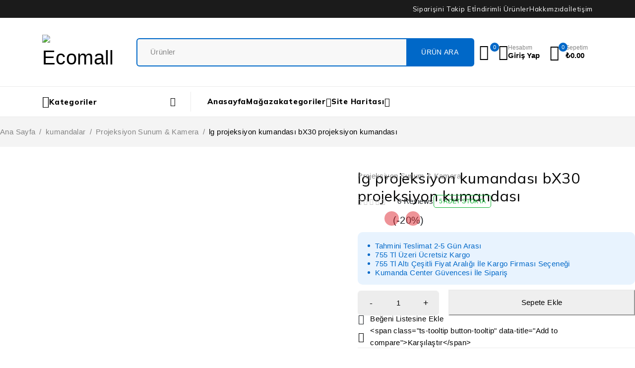

--- FILE ---
content_type: text/html; charset=UTF-8
request_url: https://kumandacenter.com/product/lg-bx30-projeksiyon-kumandasi/
body_size: 51358
content:
<!DOCTYPE html>
<html dir="ltr" lang="tr" prefix="og: https://ogp.me/ns#">
<head>
	<meta charset="UTF-8" />

	<meta name="viewport" content="width=device-width, initial-scale=1.0, maximum-scale=1" />

	<link rel="profile" href="//gmpg.org/xfn/11" />
				<link rel="shortcut icon" href="https://kumandacenter.com/wp-content/uploads/2025/01/83020830859060792957.png" />
						<script>document.documentElement.className = document.documentElement.className + ' yes-js js_active js'</script>
			<title>lg projeksiyon kumandası bX30 projeksiyon kumandası - kumandacenter.com</title>
	<style>img:is([sizes="auto" i], [sizes^="auto," i]) { contain-intrinsic-size: 3000px 1500px }</style>
	
		<!-- All in One SEO 4.9.3 - aioseo.com -->
	<meta name="description" content="lg bX30 projeksiyon kumandası kullanmakta oldu ğ unuz projeks i yon sunum c i hazınızın model numarası, i landak i model numarası i le aynı olmalıdır. i landak i kumanda bel i rt i len markanın t ü m modeller i ne uyum sa ğ lamaz. bu sebeple s" />
	<meta name="robots" content="max-image-preview:large" />
	<link rel="canonical" href="https://kumandacenter.com/product/lg-bx30-projeksiyon-kumandasi/" />
	<meta name="generator" content="All in One SEO (AIOSEO) 4.9.3" />
		<meta property="og:locale" content="tr_TR" />
		<meta property="og:site_name" content="kumandacenter.com -" />
		<meta property="og:type" content="article" />
		<meta property="og:title" content="lg projeksiyon kumandası bX30 projeksiyon kumandası - kumandacenter.com" />
		<meta property="og:description" content="lg bX30 projeksiyon kumandası kullanmakta oldu ğ unuz projeks i yon sunum c i hazınızın model numarası, i landak i model numarası i le aynı olmalıdır. i landak i kumanda bel i rt i len markanın t ü m modeller i ne uyum sa ğ lamaz. bu sebeple s" />
		<meta property="og:url" content="https://kumandacenter.com/product/lg-bx30-projeksiyon-kumandasi/" />
		<meta property="article:published_time" content="2024-12-25T14:19:32+00:00" />
		<meta property="article:modified_time" content="2025-04-23T05:43:15+00:00" />
		<meta name="twitter:card" content="summary_large_image" />
		<meta name="twitter:title" content="lg projeksiyon kumandası bX30 projeksiyon kumandası - kumandacenter.com" />
		<meta name="twitter:description" content="lg bX30 projeksiyon kumandası kullanmakta oldu ğ unuz projeks i yon sunum c i hazınızın model numarası, i landak i model numarası i le aynı olmalıdır. i landak i kumanda bel i rt i len markanın t ü m modeller i ne uyum sa ğ lamaz. bu sebeple s" />
		<script type="application/ld+json" class="aioseo-schema">
			{"@context":"https:\/\/schema.org","@graph":[{"@type":"BreadcrumbList","@id":"https:\/\/kumandacenter.com\/product\/lg-bx30-projeksiyon-kumandasi\/#breadcrumblist","itemListElement":[{"@type":"ListItem","@id":"https:\/\/kumandacenter.com#listItem","position":1,"name":"Home","item":"https:\/\/kumandacenter.com","nextItem":{"@type":"ListItem","@id":"https:\/\/kumandacenter.com\/magaza\/#listItem","name":"Ma\u011faza"}},{"@type":"ListItem","@id":"https:\/\/kumandacenter.com\/magaza\/#listItem","position":2,"name":"Ma\u011faza","item":"https:\/\/kumandacenter.com\/magaza\/","nextItem":{"@type":"ListItem","@id":"https:\/\/kumandacenter.com\/product-category\/kumandalar\/#listItem","name":"kumandalar"},"previousItem":{"@type":"ListItem","@id":"https:\/\/kumandacenter.com#listItem","name":"Home"}},{"@type":"ListItem","@id":"https:\/\/kumandacenter.com\/product-category\/kumandalar\/#listItem","position":3,"name":"kumandalar","item":"https:\/\/kumandacenter.com\/product-category\/kumandalar\/","nextItem":{"@type":"ListItem","@id":"https:\/\/kumandacenter.com\/product-category\/kumandalar\/projeksiyon-sunum-kamera\/#listItem","name":"Projeksiyon Sunum &amp; Kamera"},"previousItem":{"@type":"ListItem","@id":"https:\/\/kumandacenter.com\/magaza\/#listItem","name":"Ma\u011faza"}},{"@type":"ListItem","@id":"https:\/\/kumandacenter.com\/product-category\/kumandalar\/projeksiyon-sunum-kamera\/#listItem","position":4,"name":"Projeksiyon Sunum &amp; Kamera","item":"https:\/\/kumandacenter.com\/product-category\/kumandalar\/projeksiyon-sunum-kamera\/","nextItem":{"@type":"ListItem","@id":"https:\/\/kumandacenter.com\/product\/lg-bx30-projeksiyon-kumandasi\/#listItem","name":"lg  projeksiyon kumandas\u0131 bX30 projeksiyon kumandas\u0131"},"previousItem":{"@type":"ListItem","@id":"https:\/\/kumandacenter.com\/product-category\/kumandalar\/#listItem","name":"kumandalar"}},{"@type":"ListItem","@id":"https:\/\/kumandacenter.com\/product\/lg-bx30-projeksiyon-kumandasi\/#listItem","position":5,"name":"lg  projeksiyon kumandas\u0131 bX30 projeksiyon kumandas\u0131","previousItem":{"@type":"ListItem","@id":"https:\/\/kumandacenter.com\/product-category\/kumandalar\/projeksiyon-sunum-kamera\/#listItem","name":"Projeksiyon Sunum &amp; Kamera"}}]},{"@type":"ItemPage","@id":"https:\/\/kumandacenter.com\/product\/lg-bx30-projeksiyon-kumandasi\/#itempage","url":"https:\/\/kumandacenter.com\/product\/lg-bx30-projeksiyon-kumandasi\/","name":"lg projeksiyon kumandas\u0131 bX30 projeksiyon kumandas\u0131 - kumandacenter.com","description":"lg bX30 projeksiyon kumandas\u0131 kullanmakta oldu \u011f unuz projeks i yon sunum c i haz\u0131n\u0131z\u0131n model numaras\u0131, i landak i model numaras\u0131 i le ayn\u0131 olmal\u0131d\u0131r. i landak i kumanda bel i rt i len markan\u0131n t \u00fc m modeller i ne uyum sa \u011f lamaz. bu sebeple s","inLanguage":"tr-TR","isPartOf":{"@id":"https:\/\/kumandacenter.com\/#website"},"breadcrumb":{"@id":"https:\/\/kumandacenter.com\/product\/lg-bx30-projeksiyon-kumandasi\/#breadcrumblist"},"image":{"@type":"ImageObject","url":"https:\/\/kumandacenter.com\/wp-content\/uploads\/2024\/12\/viewsonic-pjd-7382-projeksiyon-kumandasi__1509032124676784.jpeg","@id":"https:\/\/kumandacenter.com\/product\/lg-bx30-projeksiyon-kumandasi\/#mainImage","width":459,"height":1284},"primaryImageOfPage":{"@id":"https:\/\/kumandacenter.com\/product\/lg-bx30-projeksiyon-kumandasi\/#mainImage"},"datePublished":"2024-12-25T14:19:32+00:00","dateModified":"2025-04-23T05:43:15+00:00"},{"@type":"Organization","@id":"https:\/\/kumandacenter.com\/#organization","name":"kumandacenter.com Kumanda center","description":"Kumanda Sat\u0131\u015f\u0131 Televizyon Kumandas\u0131 Universal (Evrensel) Kumanda Ak\u0131ll\u0131 Kumanda Kumanda Merkezi Klima Kumandas\u0131 Orijinal Kumanda Kumanda Yedek Par\u00e7a \u00c7oklu Kumanda Se\u00e7enekleri Online Kumanda Al\u0131\u015fveri\u015fi","url":"https:\/\/kumandacenter.com\/","logo":{"@type":"ImageObject","url":"https:\/\/kumandacenter.com\/wp-content\/uploads\/2025\/01\/83020830859060792957.png","@id":"https:\/\/kumandacenter.com\/product\/lg-bx30-projeksiyon-kumandasi\/#organizationLogo","width":1016,"height":1064},"image":{"@id":"https:\/\/kumandacenter.com\/product\/lg-bx30-projeksiyon-kumandasi\/#organizationLogo"}},{"@type":"WebSite","@id":"https:\/\/kumandacenter.com\/#website","url":"https:\/\/kumandacenter.com\/","name":"kumandacenter.com","inLanguage":"tr-TR","publisher":{"@id":"https:\/\/kumandacenter.com\/#organization"}}]}
		</script>
		<!-- All in One SEO -->

<link rel='dns-prefetch' href='//ajax.googleapis.com' />
<link rel='dns-prefetch' href='//fonts.googleapis.com' />
<link rel='preconnect' href='https://fonts.gstatic.com' crossorigin />
<link rel="alternate" type="application/rss+xml" title="kumandacenter.com &raquo; akışı" href="https://kumandacenter.com/feed/" />
<link rel="alternate" type="application/rss+xml" title="kumandacenter.com &raquo; yorum akışı" href="https://kumandacenter.com/comments/feed/" />
<link rel="alternate" type="application/rss+xml" title="kumandacenter.com &raquo; lg  projeksiyon kumandası bX30 projeksiyon kumandası yorum akışı" href="https://kumandacenter.com/product/lg-bx30-projeksiyon-kumandasi/feed/" />
		<!-- This site uses the Google Analytics by MonsterInsights plugin v9.11.1 - Using Analytics tracking - https://www.monsterinsights.com/ -->
		<!-- Note: MonsterInsights is not currently configured on this site. The site owner needs to authenticate with Google Analytics in the MonsterInsights settings panel. -->
					<!-- No tracking code set -->
				<!-- / Google Analytics by MonsterInsights -->
		<script type="text/javascript">
/* <![CDATA[ */
window._wpemojiSettings = {"baseUrl":"https:\/\/s.w.org\/images\/core\/emoji\/16.0.1\/72x72\/","ext":".png","svgUrl":"https:\/\/s.w.org\/images\/core\/emoji\/16.0.1\/svg\/","svgExt":".svg","source":{"concatemoji":"https:\/\/kumandacenter.com\/wp-includes\/js\/wp-emoji-release.min.js?ver=6.8.3"}};
/*! This file is auto-generated */
!function(s,n){var o,i,e;function c(e){try{var t={supportTests:e,timestamp:(new Date).valueOf()};sessionStorage.setItem(o,JSON.stringify(t))}catch(e){}}function p(e,t,n){e.clearRect(0,0,e.canvas.width,e.canvas.height),e.fillText(t,0,0);var t=new Uint32Array(e.getImageData(0,0,e.canvas.width,e.canvas.height).data),a=(e.clearRect(0,0,e.canvas.width,e.canvas.height),e.fillText(n,0,0),new Uint32Array(e.getImageData(0,0,e.canvas.width,e.canvas.height).data));return t.every(function(e,t){return e===a[t]})}function u(e,t){e.clearRect(0,0,e.canvas.width,e.canvas.height),e.fillText(t,0,0);for(var n=e.getImageData(16,16,1,1),a=0;a<n.data.length;a++)if(0!==n.data[a])return!1;return!0}function f(e,t,n,a){switch(t){case"flag":return n(e,"\ud83c\udff3\ufe0f\u200d\u26a7\ufe0f","\ud83c\udff3\ufe0f\u200b\u26a7\ufe0f")?!1:!n(e,"\ud83c\udde8\ud83c\uddf6","\ud83c\udde8\u200b\ud83c\uddf6")&&!n(e,"\ud83c\udff4\udb40\udc67\udb40\udc62\udb40\udc65\udb40\udc6e\udb40\udc67\udb40\udc7f","\ud83c\udff4\u200b\udb40\udc67\u200b\udb40\udc62\u200b\udb40\udc65\u200b\udb40\udc6e\u200b\udb40\udc67\u200b\udb40\udc7f");case"emoji":return!a(e,"\ud83e\udedf")}return!1}function g(e,t,n,a){var r="undefined"!=typeof WorkerGlobalScope&&self instanceof WorkerGlobalScope?new OffscreenCanvas(300,150):s.createElement("canvas"),o=r.getContext("2d",{willReadFrequently:!0}),i=(o.textBaseline="top",o.font="600 32px Arial",{});return e.forEach(function(e){i[e]=t(o,e,n,a)}),i}function t(e){var t=s.createElement("script");t.src=e,t.defer=!0,s.head.appendChild(t)}"undefined"!=typeof Promise&&(o="wpEmojiSettingsSupports",i=["flag","emoji"],n.supports={everything:!0,everythingExceptFlag:!0},e=new Promise(function(e){s.addEventListener("DOMContentLoaded",e,{once:!0})}),new Promise(function(t){var n=function(){try{var e=JSON.parse(sessionStorage.getItem(o));if("object"==typeof e&&"number"==typeof e.timestamp&&(new Date).valueOf()<e.timestamp+604800&&"object"==typeof e.supportTests)return e.supportTests}catch(e){}return null}();if(!n){if("undefined"!=typeof Worker&&"undefined"!=typeof OffscreenCanvas&&"undefined"!=typeof URL&&URL.createObjectURL&&"undefined"!=typeof Blob)try{var e="postMessage("+g.toString()+"("+[JSON.stringify(i),f.toString(),p.toString(),u.toString()].join(",")+"));",a=new Blob([e],{type:"text/javascript"}),r=new Worker(URL.createObjectURL(a),{name:"wpTestEmojiSupports"});return void(r.onmessage=function(e){c(n=e.data),r.terminate(),t(n)})}catch(e){}c(n=g(i,f,p,u))}t(n)}).then(function(e){for(var t in e)n.supports[t]=e[t],n.supports.everything=n.supports.everything&&n.supports[t],"flag"!==t&&(n.supports.everythingExceptFlag=n.supports.everythingExceptFlag&&n.supports[t]);n.supports.everythingExceptFlag=n.supports.everythingExceptFlag&&!n.supports.flag,n.DOMReady=!1,n.readyCallback=function(){n.DOMReady=!0}}).then(function(){return e}).then(function(){var e;n.supports.everything||(n.readyCallback(),(e=n.source||{}).concatemoji?t(e.concatemoji):e.wpemoji&&e.twemoji&&(t(e.twemoji),t(e.wpemoji)))}))}((window,document),window._wpemojiSettings);
/* ]]> */
</script>

<link rel='stylesheet' id='wc-price-based-country-frontend-css' href='https://kumandacenter.com/wp-content/plugins/woocommerce-product-price-based-on-countries/assets/css/frontend.min.css?ver=4.1.1' type='text/css' media='all' />
<link rel='stylesheet' id='woolentor-product-grid-modern-css' href='https://kumandacenter.com/wp-content/plugins/woolentor-addons/assets/css/product-grid/modern.css?ver=3.3.1' type='text/css' media='all' />
<link rel='stylesheet' id='woolentor-product-grid-luxury-css' href='https://kumandacenter.com/wp-content/plugins/woolentor-addons/assets/css/product-grid/luxury.css?ver=3.3.1' type='text/css' media='all' />
<link rel='stylesheet' id='woolentor-product-grid-editorial-css' href='https://kumandacenter.com/wp-content/plugins/woolentor-addons/assets/css/product-grid/editorial.css?ver=3.3.1' type='text/css' media='all' />
<link rel='stylesheet' id='woolentor-product-grid-magazine-css' href='https://kumandacenter.com/wp-content/plugins/woolentor-addons/assets/css/product-grid/magazine.css?ver=3.3.1' type='text/css' media='all' />
<style id='wp-emoji-styles-inline-css' type='text/css'>

	img.wp-smiley, img.emoji {
		display: inline !important;
		border: none !important;
		box-shadow: none !important;
		height: 1em !important;
		width: 1em !important;
		margin: 0 0.07em !important;
		vertical-align: -0.1em !important;
		background: none !important;
		padding: 0 !important;
	}
</style>
<link rel='stylesheet' id='wp-block-library-css' href='https://kumandacenter.com/wp-includes/css/dist/block-library/style.min.css?ver=6.8.3' type='text/css' media='all' />
<style id='classic-theme-styles-inline-css' type='text/css'>
/*! This file is auto-generated */
.wp-block-button__link{color:#fff;background-color:#32373c;border-radius:9999px;box-shadow:none;text-decoration:none;padding:calc(.667em + 2px) calc(1.333em + 2px);font-size:1.125em}.wp-block-file__button{background:#32373c;color:#fff;text-decoration:none}
</style>
<link rel='stylesheet' id='aioseo/css/src/vue/standalone/blocks/table-of-contents/global.scss-css' href='https://kumandacenter.com/wp-content/plugins/all-in-one-seo-pack/dist/Lite/assets/css/table-of-contents/global.e90f6d47.css?ver=4.9.3' type='text/css' media='all' />
<link rel='stylesheet' id='wp-components-css' href='https://kumandacenter.com/wp-includes/css/dist/components/style.min.css?ver=6.8.3' type='text/css' media='all' />
<link rel='stylesheet' id='wp-preferences-css' href='https://kumandacenter.com/wp-includes/css/dist/preferences/style.min.css?ver=6.8.3' type='text/css' media='all' />
<link rel='stylesheet' id='wp-block-editor-css' href='https://kumandacenter.com/wp-includes/css/dist/block-editor/style.min.css?ver=6.8.3' type='text/css' media='all' />
<link rel='stylesheet' id='popup-maker-block-library-style-css' href='https://kumandacenter.com/wp-content/plugins/popup-maker/dist/packages/block-library-style.css?ver=dbea705cfafe089d65f1' type='text/css' media='all' />
<link rel='stylesheet' id='jquery-selectBox-css' href='https://kumandacenter.com/wp-content/plugins/yith-woocommerce-wishlist/assets/css/jquery.selectBox.css?ver=1.2.0' type='text/css' media='all' />
<link rel='stylesheet' id='woocommerce_prettyPhoto_css-css' href='//kumandacenter.com/wp-content/plugins/woocommerce/assets/css/prettyPhoto.css?ver=3.1.6' type='text/css' media='all' />
<link rel='stylesheet' id='yith-wcwl-main-css' href='https://kumandacenter.com/wp-content/plugins/yith-woocommerce-wishlist/assets/css/style.css?ver=4.11.0' type='text/css' media='all' />
<style id='yith-wcwl-main-inline-css' type='text/css'>
 :root { --add-to-wishlist-icon-color: #000000; --added-to-wishlist-icon-color: #000000; --rounded-corners-radius: 16px; --add-to-cart-rounded-corners-radius: 16px; --color-headers-background: #F4F4F4; --feedback-duration: 3s } 
 :root { --add-to-wishlist-icon-color: #000000; --added-to-wishlist-icon-color: #000000; --rounded-corners-radius: 16px; --add-to-cart-rounded-corners-radius: 16px; --color-headers-background: #F4F4F4; --feedback-duration: 3s } 
</style>
<link rel='stylesheet' id='woolentor-block-common-css' href='https://kumandacenter.com/wp-content/plugins/woolentor-addons/woolentor-blocks/assets/css/common-style.css?ver=3.3.1' type='text/css' media='all' />
<link rel='stylesheet' id='woolentor-block-default-css' href='https://kumandacenter.com/wp-content/plugins/woolentor-addons/woolentor-blocks/assets/css/style-index.css?ver=3.3.1' type='text/css' media='all' />
<style id='global-styles-inline-css' type='text/css'>
:root{--wp--preset--aspect-ratio--square: 1;--wp--preset--aspect-ratio--4-3: 4/3;--wp--preset--aspect-ratio--3-4: 3/4;--wp--preset--aspect-ratio--3-2: 3/2;--wp--preset--aspect-ratio--2-3: 2/3;--wp--preset--aspect-ratio--16-9: 16/9;--wp--preset--aspect-ratio--9-16: 9/16;--wp--preset--color--black: #000000;--wp--preset--color--cyan-bluish-gray: #abb8c3;--wp--preset--color--white: #ffffff;--wp--preset--color--pale-pink: #f78da7;--wp--preset--color--vivid-red: #cf2e2e;--wp--preset--color--luminous-vivid-orange: #ff6900;--wp--preset--color--luminous-vivid-amber: #fcb900;--wp--preset--color--light-green-cyan: #7bdcb5;--wp--preset--color--vivid-green-cyan: #00d084;--wp--preset--color--pale-cyan-blue: #8ed1fc;--wp--preset--color--vivid-cyan-blue: #0693e3;--wp--preset--color--vivid-purple: #9b51e0;--wp--preset--gradient--vivid-cyan-blue-to-vivid-purple: linear-gradient(135deg,rgba(6,147,227,1) 0%,rgb(155,81,224) 100%);--wp--preset--gradient--light-green-cyan-to-vivid-green-cyan: linear-gradient(135deg,rgb(122,220,180) 0%,rgb(0,208,130) 100%);--wp--preset--gradient--luminous-vivid-amber-to-luminous-vivid-orange: linear-gradient(135deg,rgba(252,185,0,1) 0%,rgba(255,105,0,1) 100%);--wp--preset--gradient--luminous-vivid-orange-to-vivid-red: linear-gradient(135deg,rgba(255,105,0,1) 0%,rgb(207,46,46) 100%);--wp--preset--gradient--very-light-gray-to-cyan-bluish-gray: linear-gradient(135deg,rgb(238,238,238) 0%,rgb(169,184,195) 100%);--wp--preset--gradient--cool-to-warm-spectrum: linear-gradient(135deg,rgb(74,234,220) 0%,rgb(151,120,209) 20%,rgb(207,42,186) 40%,rgb(238,44,130) 60%,rgb(251,105,98) 80%,rgb(254,248,76) 100%);--wp--preset--gradient--blush-light-purple: linear-gradient(135deg,rgb(255,206,236) 0%,rgb(152,150,240) 100%);--wp--preset--gradient--blush-bordeaux: linear-gradient(135deg,rgb(254,205,165) 0%,rgb(254,45,45) 50%,rgb(107,0,62) 100%);--wp--preset--gradient--luminous-dusk: linear-gradient(135deg,rgb(255,203,112) 0%,rgb(199,81,192) 50%,rgb(65,88,208) 100%);--wp--preset--gradient--pale-ocean: linear-gradient(135deg,rgb(255,245,203) 0%,rgb(182,227,212) 50%,rgb(51,167,181) 100%);--wp--preset--gradient--electric-grass: linear-gradient(135deg,rgb(202,248,128) 0%,rgb(113,206,126) 100%);--wp--preset--gradient--midnight: linear-gradient(135deg,rgb(2,3,129) 0%,rgb(40,116,252) 100%);--wp--preset--font-size--small: 13px;--wp--preset--font-size--medium: 20px;--wp--preset--font-size--large: 36px;--wp--preset--font-size--x-large: 42px;--wp--preset--spacing--20: 0.44rem;--wp--preset--spacing--30: 0.67rem;--wp--preset--spacing--40: 1rem;--wp--preset--spacing--50: 1.5rem;--wp--preset--spacing--60: 2.25rem;--wp--preset--spacing--70: 3.38rem;--wp--preset--spacing--80: 5.06rem;--wp--preset--shadow--natural: 6px 6px 9px rgba(0, 0, 0, 0.2);--wp--preset--shadow--deep: 12px 12px 50px rgba(0, 0, 0, 0.4);--wp--preset--shadow--sharp: 6px 6px 0px rgba(0, 0, 0, 0.2);--wp--preset--shadow--outlined: 6px 6px 0px -3px rgba(255, 255, 255, 1), 6px 6px rgba(0, 0, 0, 1);--wp--preset--shadow--crisp: 6px 6px 0px rgba(0, 0, 0, 1);}:where(.is-layout-flex){gap: 0.5em;}:where(.is-layout-grid){gap: 0.5em;}body .is-layout-flex{display: flex;}.is-layout-flex{flex-wrap: wrap;align-items: center;}.is-layout-flex > :is(*, div){margin: 0;}body .is-layout-grid{display: grid;}.is-layout-grid > :is(*, div){margin: 0;}:where(.wp-block-columns.is-layout-flex){gap: 2em;}:where(.wp-block-columns.is-layout-grid){gap: 2em;}:where(.wp-block-post-template.is-layout-flex){gap: 1.25em;}:where(.wp-block-post-template.is-layout-grid){gap: 1.25em;}.has-black-color{color: var(--wp--preset--color--black) !important;}.has-cyan-bluish-gray-color{color: var(--wp--preset--color--cyan-bluish-gray) !important;}.has-white-color{color: var(--wp--preset--color--white) !important;}.has-pale-pink-color{color: var(--wp--preset--color--pale-pink) !important;}.has-vivid-red-color{color: var(--wp--preset--color--vivid-red) !important;}.has-luminous-vivid-orange-color{color: var(--wp--preset--color--luminous-vivid-orange) !important;}.has-luminous-vivid-amber-color{color: var(--wp--preset--color--luminous-vivid-amber) !important;}.has-light-green-cyan-color{color: var(--wp--preset--color--light-green-cyan) !important;}.has-vivid-green-cyan-color{color: var(--wp--preset--color--vivid-green-cyan) !important;}.has-pale-cyan-blue-color{color: var(--wp--preset--color--pale-cyan-blue) !important;}.has-vivid-cyan-blue-color{color: var(--wp--preset--color--vivid-cyan-blue) !important;}.has-vivid-purple-color{color: var(--wp--preset--color--vivid-purple) !important;}.has-black-background-color{background-color: var(--wp--preset--color--black) !important;}.has-cyan-bluish-gray-background-color{background-color: var(--wp--preset--color--cyan-bluish-gray) !important;}.has-white-background-color{background-color: var(--wp--preset--color--white) !important;}.has-pale-pink-background-color{background-color: var(--wp--preset--color--pale-pink) !important;}.has-vivid-red-background-color{background-color: var(--wp--preset--color--vivid-red) !important;}.has-luminous-vivid-orange-background-color{background-color: var(--wp--preset--color--luminous-vivid-orange) !important;}.has-luminous-vivid-amber-background-color{background-color: var(--wp--preset--color--luminous-vivid-amber) !important;}.has-light-green-cyan-background-color{background-color: var(--wp--preset--color--light-green-cyan) !important;}.has-vivid-green-cyan-background-color{background-color: var(--wp--preset--color--vivid-green-cyan) !important;}.has-pale-cyan-blue-background-color{background-color: var(--wp--preset--color--pale-cyan-blue) !important;}.has-vivid-cyan-blue-background-color{background-color: var(--wp--preset--color--vivid-cyan-blue) !important;}.has-vivid-purple-background-color{background-color: var(--wp--preset--color--vivid-purple) !important;}.has-black-border-color{border-color: var(--wp--preset--color--black) !important;}.has-cyan-bluish-gray-border-color{border-color: var(--wp--preset--color--cyan-bluish-gray) !important;}.has-white-border-color{border-color: var(--wp--preset--color--white) !important;}.has-pale-pink-border-color{border-color: var(--wp--preset--color--pale-pink) !important;}.has-vivid-red-border-color{border-color: var(--wp--preset--color--vivid-red) !important;}.has-luminous-vivid-orange-border-color{border-color: var(--wp--preset--color--luminous-vivid-orange) !important;}.has-luminous-vivid-amber-border-color{border-color: var(--wp--preset--color--luminous-vivid-amber) !important;}.has-light-green-cyan-border-color{border-color: var(--wp--preset--color--light-green-cyan) !important;}.has-vivid-green-cyan-border-color{border-color: var(--wp--preset--color--vivid-green-cyan) !important;}.has-pale-cyan-blue-border-color{border-color: var(--wp--preset--color--pale-cyan-blue) !important;}.has-vivid-cyan-blue-border-color{border-color: var(--wp--preset--color--vivid-cyan-blue) !important;}.has-vivid-purple-border-color{border-color: var(--wp--preset--color--vivid-purple) !important;}.has-vivid-cyan-blue-to-vivid-purple-gradient-background{background: var(--wp--preset--gradient--vivid-cyan-blue-to-vivid-purple) !important;}.has-light-green-cyan-to-vivid-green-cyan-gradient-background{background: var(--wp--preset--gradient--light-green-cyan-to-vivid-green-cyan) !important;}.has-luminous-vivid-amber-to-luminous-vivid-orange-gradient-background{background: var(--wp--preset--gradient--luminous-vivid-amber-to-luminous-vivid-orange) !important;}.has-luminous-vivid-orange-to-vivid-red-gradient-background{background: var(--wp--preset--gradient--luminous-vivid-orange-to-vivid-red) !important;}.has-very-light-gray-to-cyan-bluish-gray-gradient-background{background: var(--wp--preset--gradient--very-light-gray-to-cyan-bluish-gray) !important;}.has-cool-to-warm-spectrum-gradient-background{background: var(--wp--preset--gradient--cool-to-warm-spectrum) !important;}.has-blush-light-purple-gradient-background{background: var(--wp--preset--gradient--blush-light-purple) !important;}.has-blush-bordeaux-gradient-background{background: var(--wp--preset--gradient--blush-bordeaux) !important;}.has-luminous-dusk-gradient-background{background: var(--wp--preset--gradient--luminous-dusk) !important;}.has-pale-ocean-gradient-background{background: var(--wp--preset--gradient--pale-ocean) !important;}.has-electric-grass-gradient-background{background: var(--wp--preset--gradient--electric-grass) !important;}.has-midnight-gradient-background{background: var(--wp--preset--gradient--midnight) !important;}.has-small-font-size{font-size: var(--wp--preset--font-size--small) !important;}.has-medium-font-size{font-size: var(--wp--preset--font-size--medium) !important;}.has-large-font-size{font-size: var(--wp--preset--font-size--large) !important;}.has-x-large-font-size{font-size: var(--wp--preset--font-size--x-large) !important;}
:where(.wp-block-post-template.is-layout-flex){gap: 1.25em;}:where(.wp-block-post-template.is-layout-grid){gap: 1.25em;}
:where(.wp-block-columns.is-layout-flex){gap: 2em;}:where(.wp-block-columns.is-layout-grid){gap: 2em;}
:root :where(.wp-block-pullquote){font-size: 1.5em;line-height: 1.6;}
</style>
<link rel='stylesheet' id='contact-form-7-css' href='https://kumandacenter.com/wp-content/plugins/contact-form-7/includes/css/styles.css?ver=6.1.4' type='text/css' media='all' />
<link rel='stylesheet' id='sr7css-css' href='//kumandacenter.com/wp-content/plugins/revslider/public/css/sr7.css?ver=6.7.21' type='text/css' media='all' />
<link rel='stylesheet' id='ts-style-css' href='https://kumandacenter.com/wp-content/plugins/themesky/css/themesky.css?ver=1.0.3' type='text/css' media='all' />
<link rel='stylesheet' id='swiper-css' href='https://kumandacenter.com/wp-content/plugins/themesky/css/swiper-bundle.min.css?ver=1.0.3' type='text/css' media='all' />
<link rel='stylesheet' id='photoswipe-css' href='https://kumandacenter.com/wp-content/plugins/woocommerce/assets/css/photoswipe/photoswipe.min.css?ver=10.4.3' type='text/css' media='all' />
<link rel='stylesheet' id='photoswipe-default-skin-css' href='https://kumandacenter.com/wp-content/plugins/woocommerce/assets/css/photoswipe/default-skin/default-skin.min.css?ver=10.4.3' type='text/css' media='all' />
<link rel='stylesheet' id='woocommerce-layout-css' href='https://kumandacenter.com/wp-content/plugins/woocommerce/assets/css/woocommerce-layout.css?ver=10.4.3' type='text/css' media='all' />
<link rel='stylesheet' id='woocommerce-smallscreen-css' href='https://kumandacenter.com/wp-content/plugins/woocommerce/assets/css/woocommerce-smallscreen.css?ver=10.4.3' type='text/css' media='only screen and (max-width: 768px)' />
<link rel='stylesheet' id='woocommerce-general-css' href='https://kumandacenter.com/wp-content/plugins/woocommerce/assets/css/woocommerce.css?ver=10.4.3' type='text/css' media='all' />
<style id='woocommerce-inline-inline-css' type='text/css'>
.woocommerce form .form-row .required { visibility: visible; }
</style>
<link rel='stylesheet' id='font-awesome-css' href='https://kumandacenter.com/wp-content/plugins/elementor/assets/lib/font-awesome/css/font-awesome.min.css?ver=4.7.0' type='text/css' media='all' />
<style id='font-awesome-inline-css' type='text/css'>
[data-font="FontAwesome"]:before {font-family: 'FontAwesome' !important;content: attr(data-icon) !important;speak: none !important;font-weight: normal !important;font-variant: normal !important;text-transform: none !important;line-height: 1 !important;font-style: normal !important;-webkit-font-smoothing: antialiased !important;-moz-osx-font-smoothing: grayscale !important;}
</style>
<link rel='stylesheet' id='simple-line-icons-wl-css' href='https://kumandacenter.com/wp-content/plugins/woolentor-addons/assets/css/simple-line-icons.css?ver=3.3.1' type='text/css' media='all' />
<link rel='stylesheet' id='htflexboxgrid-css' href='https://kumandacenter.com/wp-content/plugins/woolentor-addons/assets/css/htflexboxgrid.css?ver=3.3.1' type='text/css' media='all' />
<link rel='stylesheet' id='slick-css' href='https://kumandacenter.com/wp-content/plugins/woolentor-addons/assets/css/slick.css?ver=3.3.1' type='text/css' media='all' />
<link rel='stylesheet' id='woolentor-widgets-css' href='https://kumandacenter.com/wp-content/plugins/woolentor-addons/assets/css/woolentor-widgets.css?ver=3.3.1' type='text/css' media='all' />
<link rel='stylesheet' id='woolentor-quickview-css' href='https://kumandacenter.com/wp-content/plugins/woolentor-addons/includes/modules/quickview/assets/css/frontend.css?ver=3.3.1' type='text/css' media='all' />
<link rel='stylesheet' id='flexible-shipping-free-shipping-css' href='https://kumandacenter.com/wp-content/plugins/flexible-shipping/assets/dist/css/free-shipping.css?ver=6.5.3.2' type='text/css' media='all' />
<link rel='stylesheet' id='jquery-fixedheadertable-style-css' href='https://kumandacenter.com/wp-content/plugins/yith-woocommerce-compare/assets/css/jquery.dataTables.css?ver=1.10.18' type='text/css' media='all' />
<link rel='stylesheet' id='yith_woocompare_page-css' href='https://kumandacenter.com/wp-content/plugins/yith-woocommerce-compare/assets/css/compare.css?ver=3.7.0' type='text/css' media='all' />
<link rel='stylesheet' id='yith-woocompare-widget-css' href='https://kumandacenter.com/wp-content/plugins/yith-woocommerce-compare/assets/css/widget.css?ver=3.7.0' type='text/css' media='all' />
<link rel="preload" as="style" href="https://fonts.googleapis.com/css?family=Mulish:200,300,400,500,600,700,800,900,200italic,300italic,400italic,500italic,600italic,700italic,800italic,900italic&#038;display=swap&#038;ver=1768671495" /><link rel="stylesheet" href="https://fonts.googleapis.com/css?family=Mulish:200,300,400,500,600,700,800,900,200italic,300italic,400italic,500italic,600italic,700italic,800italic,900italic&#038;display=swap&#038;ver=1768671495" media="print" onload="this.media='all'"><noscript><link rel="stylesheet" href="https://fonts.googleapis.com/css?family=Mulish:200,300,400,500,600,700,800,900,200italic,300italic,400italic,500italic,600italic,700italic,800italic,900italic&#038;display=swap&#038;ver=1768671495" /></noscript><link rel='stylesheet' id='font-awesome-5-css' href='https://kumandacenter.com/wp-content/plugins/otter-blocks/assets/fontawesome/css/all.min.css?ver=1f3cd78557ad425c7930' type='text/css' media='all' />
<link rel='stylesheet' id='font-tb-icons-css' href='https://kumandacenter.com/wp-content/themes/ecomall/css/tb-icons.min.css?ver=9.1.8' type='text/css' media='all' />
<link rel='stylesheet' id='ecomall-reset-css' href='https://kumandacenter.com/wp-content/themes/ecomall/css/reset.css?ver=9.1.8' type='text/css' media='all' />
<link rel='stylesheet' id='ecomall-style-css' href='https://kumandacenter.com/wp-content/themes/ecomall/style.css?ver=9.1.8' type='text/css' media='all' />
<link rel='stylesheet' id='ecomall-responsive-css' href='https://kumandacenter.com/wp-content/themes/ecomall/css/responsive.css?ver=9.1.8' type='text/css' media='all' />
<link rel='stylesheet' id='ecomall-dynamic-css-css' href='https://kumandacenter.com/wp-content/uploads/ecomall.css?ver=1768671495' type='text/css' media='all' />
<script type="text/template" id="tmpl-variation-template">
	<div class="woocommerce-variation-description">{{{ data.variation.variation_description }}}</div>
	<div class="woocommerce-variation-price">{{{ data.variation.price_html }}}</div>
	<div class="woocommerce-variation-availability">{{{ data.variation.availability_html }}}</div>
</script>
<script type="text/template" id="tmpl-unavailable-variation-template">
	<p role="alert">Maalesef, bu ürün mevcut değil. Lütfen farklı bir kombinasyon seçin.</p>
</script>
<script type="text/javascript" src="https://kumandacenter.com/wp-includes/js/jquery/jquery.min.js?ver=3.7.1" id="jquery-core-js"></script>
<script type="text/javascript" src="https://kumandacenter.com/wp-includes/js/jquery/jquery-migrate.min.js?ver=3.4.1" id="jquery-migrate-js"></script>
<script type="text/javascript" src="//kumandacenter.com/wp-content/plugins/revslider/public/js/libs/tptools.js?ver=6.7.21" id="tp-tools-js" async="async" data-wp-strategy="async"></script>
<script type="text/javascript" src="//kumandacenter.com/wp-content/plugins/revslider/public/js/sr7.js?ver=6.7.21" id="sr7-js" async="async" data-wp-strategy="async"></script>
<script type="text/javascript" src="https://kumandacenter.com/wp-content/plugins/woocommerce/assets/js/jquery-blockui/jquery.blockUI.min.js?ver=2.7.0-wc.10.4.3" id="wc-jquery-blockui-js" data-wp-strategy="defer"></script>
<script type="text/javascript" id="wc-add-to-cart-js-extra">
/* <![CDATA[ */
var wc_add_to_cart_params = {"ajax_url":"\/wp-admin\/admin-ajax.php","wc_ajax_url":"\/?wc-ajax=%%endpoint%%","i18n_view_cart":"Sepetim","cart_url":"https:\/\/kumandacenter.com\/magaza-sepeti\/","is_cart":"","cart_redirect_after_add":"no"};
/* ]]> */
</script>
<script type="text/javascript" src="https://kumandacenter.com/wp-content/plugins/woocommerce/assets/js/frontend/add-to-cart.min.js?ver=10.4.3" id="wc-add-to-cart-js" defer="defer" data-wp-strategy="defer"></script>
<script type="text/javascript" src="https://kumandacenter.com/wp-content/plugins/woocommerce/assets/js/photoswipe/photoswipe.min.js?ver=4.1.1-wc.10.4.3" id="wc-photoswipe-js" data-wp-strategy="defer"></script>
<script type="text/javascript" src="https://kumandacenter.com/wp-content/plugins/woocommerce/assets/js/js-cookie/js.cookie.min.js?ver=2.1.4-wc.10.4.3" id="wc-js-cookie-js" defer="defer" data-wp-strategy="defer"></script>
<script type="text/javascript" id="woocommerce-js-extra">
/* <![CDATA[ */
var woocommerce_params = {"ajax_url":"\/wp-admin\/admin-ajax.php","wc_ajax_url":"\/?wc-ajax=%%endpoint%%","i18n_password_show":"\u015eifreyi g\u00f6ster","i18n_password_hide":"\u015eifreyi gizle"};
/* ]]> */
</script>
<script type="text/javascript" src="https://kumandacenter.com/wp-content/plugins/woocommerce/assets/js/frontend/woocommerce.min.js?ver=10.4.3" id="woocommerce-js" defer="defer" data-wp-strategy="defer"></script>
<script type="text/javascript" src="https://kumandacenter.com/wp-includes/js/underscore.min.js?ver=1.13.7" id="underscore-js"></script>
<script type="text/javascript" id="wp-util-js-extra">
/* <![CDATA[ */
var _wpUtilSettings = {"ajax":{"url":"\/wp-admin\/admin-ajax.php"}};
/* ]]> */
</script>
<script type="text/javascript" src="https://kumandacenter.com/wp-includes/js/wp-util.min.js?ver=6.8.3" id="wp-util-js"></script>
<script type="text/javascript" id="wc-cart-fragments-js-extra">
/* <![CDATA[ */
var wc_cart_fragments_params = {"ajax_url":"\/wp-admin\/admin-ajax.php","wc_ajax_url":"\/?wc-ajax=%%endpoint%%","cart_hash_key":"wc_cart_hash_49fd395ca22669a3dbdd5b147115d9b2","fragment_name":"wc_fragments_49fd395ca22669a3dbdd5b147115d9b2","request_timeout":"5000"};
/* ]]> */
</script>
<script type="text/javascript" src="https://kumandacenter.com/wp-content/plugins/woocommerce/assets/js/frontend/cart-fragments.min.js?ver=10.4.3" id="wc-cart-fragments-js" defer="defer" data-wp-strategy="defer"></script>
<link rel="https://api.w.org/" href="https://kumandacenter.com/wp-json/" /><link rel="alternate" title="JSON" type="application/json" href="https://kumandacenter.com/wp-json/wp/v2/product/12612" /><link rel="EditURI" type="application/rsd+xml" title="RSD" href="https://kumandacenter.com/xmlrpc.php?rsd" />
<meta name="generator" content="WordPress 6.8.3" />
<meta name="generator" content="WooCommerce 10.4.3" />
<link rel='shortlink' href='https://kumandacenter.com/?p=12612' />
<link rel="alternate" title="oEmbed (JSON)" type="application/json+oembed" href="https://kumandacenter.com/wp-json/oembed/1.0/embed?url=https%3A%2F%2Fkumandacenter.com%2Fproduct%2Flg-bx30-projeksiyon-kumandasi%2F" />
<link rel="alternate" title="oEmbed (XML)" type="text/xml+oembed" href="https://kumandacenter.com/wp-json/oembed/1.0/embed?url=https%3A%2F%2Fkumandacenter.com%2Fproduct%2Flg-bx30-projeksiyon-kumandasi%2F&#038;format=xml" />
<meta name="generator" content="Redux 4.5.10" />	<noscript><style>.woocommerce-product-gallery{ opacity: 1 !important; }</style></noscript>
	<meta name="generator" content="Elementor 3.34.1; features: e_font_icon_svg, additional_custom_breakpoints; settings: css_print_method-external, google_font-enabled, font_display-swap">
			<style>
				.e-con.e-parent:nth-of-type(n+4):not(.e-lazyloaded):not(.e-no-lazyload),
				.e-con.e-parent:nth-of-type(n+4):not(.e-lazyloaded):not(.e-no-lazyload) * {
					background-image: none !important;
				}
				@media screen and (max-height: 1024px) {
					.e-con.e-parent:nth-of-type(n+3):not(.e-lazyloaded):not(.e-no-lazyload),
					.e-con.e-parent:nth-of-type(n+3):not(.e-lazyloaded):not(.e-no-lazyload) * {
						background-image: none !important;
					}
				}
				@media screen and (max-height: 640px) {
					.e-con.e-parent:nth-of-type(n+2):not(.e-lazyloaded):not(.e-no-lazyload),
					.e-con.e-parent:nth-of-type(n+2):not(.e-lazyloaded):not(.e-no-lazyload) * {
						background-image: none !important;
					}
				}
			</style>
			<link rel="preconnect" href="https://fonts.googleapis.com">
<link rel="preconnect" href="https://fonts.gstatic.com/" crossorigin>
<meta name="generator" content="Powered by Slider Revolution 6.7.21 - responsive, Mobile-Friendly Slider Plugin for WordPress with comfortable drag and drop interface." />
<script>
	window._tpt			??= {};
	window.SR7			??= {};
	_tpt.R				??= {};
	_tpt.R.fonts		??= {};
	_tpt.R.fonts.customFonts??= {};
	SR7.devMode			=  false;
	SR7.F 				??= {};
	SR7.G				??= {};
	SR7.LIB				??= {};
	SR7.E				??= {};
	SR7.E.gAddons		??= {};
	SR7.E.php 			??= {};
	SR7.E.nonce			= '6651c2c148';
	SR7.E.ajaxurl		= 'https://kumandacenter.com/wp-admin/admin-ajax.php';
	SR7.E.resturl		= 'https://kumandacenter.com/wp-json/';
	SR7.E.slug_path		= 'revslider/revslider.php';
	SR7.E.slug			= 'revslider';
	SR7.E.plugin_url	= 'https://kumandacenter.com/wp-content/plugins/revslider/';
	SR7.E.wp_plugin_url = 'https://kumandacenter.com/wp-content/plugins/';
	SR7.E.revision		= '6.7.21';
	SR7.E.fontBaseUrl	= '';
	SR7.G.breakPoints 	= [1240,1024,778,480];
	SR7.E.modules 		= ['module','page','slide','layer','draw','animate','srtools','canvas','defaults','carousel','navigation','media','modifiers','migration'];
	SR7.E.libs 			= ['WEBGL'];
	SR7.E.css 			= ['csslp','cssbtns','cssfilters','cssnav','cssmedia'];
	SR7.E.resources		= {};
	SR7.JSON			??= {};
/*! Slider Revolution 7.0 - Page Processor */
!function(){"use strict";window.SR7??={},window._tpt??={},SR7.version="Slider Revolution 6.7.16",_tpt.getWinDim=function(t){_tpt.screenHeightWithUrlBar??=window.innerHeight;let e=SR7.F?.modal?.visible&&SR7.M[SR7.F.module.getIdByAlias(SR7.F.modal.requested)];_tpt.scrollBar=window.innerWidth!==document.documentElement.clientWidth||e&&window.innerWidth!==e.c.module.clientWidth,_tpt.winW=window.innerWidth-(_tpt.scrollBar||"prepare"==t?_tpt.scrollBarW??_tpt.mesureScrollBar():0),_tpt.winH=window.innerHeight,_tpt.winWAll=document.documentElement.clientWidth},_tpt.getResponsiveLevel=function(t,e){SR7.M[e];return _tpt.closestGE(t,_tpt.winWAll)},_tpt.mesureScrollBar=function(){let t=document.createElement("div");return t.className="RSscrollbar-measure",t.style.width="100px",t.style.height="100px",t.style.overflow="scroll",t.style.position="absolute",t.style.top="-9999px",document.body.appendChild(t),_tpt.scrollBarW=t.offsetWidth-t.clientWidth,document.body.removeChild(t),_tpt.scrollBarW},_tpt.loadCSS=async function(t,e,s){return s?_tpt.R.fonts.required[e].status=1:(_tpt.R[e]??={},_tpt.R[e].status=1),new Promise(((n,i)=>{if(_tpt.isStylesheetLoaded(t))s?_tpt.R.fonts.required[e].status=2:_tpt.R[e].status=2,n();else{const l=document.createElement("link");l.rel="stylesheet";let o="text",r="css";l["type"]=o+"/"+r,l.href=t,l.onload=()=>{s?_tpt.R.fonts.required[e].status=2:_tpt.R[e].status=2,n()},l.onerror=()=>{s?_tpt.R.fonts.required[e].status=3:_tpt.R[e].status=3,i(new Error(`Failed to load CSS: ${t}`))},document.head.appendChild(l)}}))},_tpt.addContainer=function(t){const{tag:e="div",id:s,class:n,datas:i,textContent:l,iHTML:o}=t,r=document.createElement(e);if(s&&""!==s&&(r.id=s),n&&""!==n&&(r.className=n),i)for(const[t,e]of Object.entries(i))"style"==t?r.style.cssText=e:r.setAttribute(`data-${t}`,e);return l&&(r.textContent=l),o&&(r.innerHTML=o),r},_tpt.collector=function(){return{fragment:new DocumentFragment,add(t){var e=_tpt.addContainer(t);return this.fragment.appendChild(e),e},append(t){t.appendChild(this.fragment)}}},_tpt.isStylesheetLoaded=function(t){let e=t.split("?")[0];return Array.from(document.querySelectorAll('link[rel="stylesheet"], link[rel="preload"]')).some((t=>t.href.split("?")[0]===e))},_tpt.preloader={requests:new Map,preloaderTemplates:new Map,show:function(t,e){if(!e||!t)return;const{type:s,color:n}=e;if(s<0||"off"==s)return;const i=`preloader_${s}`;let l=this.preloaderTemplates.get(i);l||(l=this.build(s,n),this.preloaderTemplates.set(i,l)),this.requests.has(t)||this.requests.set(t,{count:0});const o=this.requests.get(t);clearTimeout(o.timer),o.count++,1===o.count&&(o.timer=setTimeout((()=>{o.preloaderClone=l.cloneNode(!0),o.anim&&o.anim.kill(),void 0!==_tpt.gsap?o.anim=_tpt.gsap.fromTo(o.preloaderClone,1,{opacity:0},{opacity:1}):o.preloaderClone.classList.add("sr7-fade-in"),t.appendChild(o.preloaderClone)}),150))},hide:function(t){if(!this.requests.has(t))return;const e=this.requests.get(t);e.count--,e.count<0&&(e.count=0),e.anim&&e.anim.kill(),0===e.count&&(clearTimeout(e.timer),e.preloaderClone&&(e.preloaderClone.classList.remove("sr7-fade-in"),e.anim=_tpt.gsap.to(e.preloaderClone,.3,{opacity:0,onComplete:function(){e.preloaderClone.remove()}})))},state:function(t){if(!this.requests.has(t))return!1;return this.requests.get(t).count>0},build:(t,e="#ffffff",s="")=>{if(t<0||"off"===t)return null;const n=parseInt(t);if(t="prlt"+n,isNaN(n))return null;if(_tpt.loadCSS(SR7.E.plugin_url+"public/css/preloaders/t"+n+".css","preloader_"+t),isNaN(n)||n<6){const i=`background-color:${e}`,l=1===n||2==n?i:"",o=3===n||4==n?i:"",r=_tpt.collector();["dot1","dot2","bounce1","bounce2","bounce3"].forEach((t=>r.add({tag:"div",class:t,datas:{style:o}})));const d=_tpt.addContainer({tag:"sr7-prl",class:`${t} ${s}`,datas:{style:l}});return r.append(d),d}{let i={};if(7===n){let t;e.startsWith("#")?(t=e.replace("#",""),t=`rgba(${parseInt(t.substring(0,2),16)}, ${parseInt(t.substring(2,4),16)}, ${parseInt(t.substring(4,6),16)}, `):e.startsWith("rgb")&&(t=e.slice(e.indexOf("(")+1,e.lastIndexOf(")")).split(",").map((t=>t.trim())),t=`rgba(${t[0]}, ${t[1]}, ${t[2]}, `),t&&(i.style=`border-top-color: ${t}0.65); border-bottom-color: ${t}0.15); border-left-color: ${t}0.65); border-right-color: ${t}0.15)`)}else 12===n&&(i.style=`background:${e}`);const l=[10,0,4,2,5,9,0,4,4,2][n-6],o=_tpt.collector(),r=o.add({tag:"div",class:"sr7-prl-inner",datas:i});Array.from({length:l}).forEach((()=>r.appendChild(o.add({tag:"span",datas:{style:`background:${e}`}}))));const d=_tpt.addContainer({tag:"sr7-prl",class:`${t} ${s}`});return o.append(d),d}}},SR7.preLoader={show:(t,e)=>{"off"!==(SR7.M[t]?.settings?.pLoader?.type??"off")&&_tpt.preloader.show(e||SR7.M[t].c.module,SR7.M[t]?.settings?.pLoader??{color:"#fff",type:10})},hide:(t,e)=>{"off"!==(SR7.M[t]?.settings?.pLoader?.type??"off")&&_tpt.preloader.hide(e||SR7.M[t].c.module)},state:(t,e)=>_tpt.preloader.state(e||SR7.M[t].c.module)},_tpt.prepareModuleHeight=function(t){window.SR7.M??={},window.SR7.M[t.id]??={},"ignore"==t.googleFont&&(SR7.E.ignoreGoogleFont=!0);let e=window.SR7.M[t.id];if(null==_tpt.scrollBarW&&_tpt.mesureScrollBar(),e.c??={},e.states??={},e.settings??={},e.settings.size??={},t.fixed&&(e.settings.fixed=!0),e.c.module=document.getElementById(t.id),e.c.adjuster=e.c.module.getElementsByTagName("sr7-adjuster")[0],e.c.content=e.c.module.getElementsByTagName("sr7-content")[0],"carousel"==t.type&&(e.c.carousel=e.c.content.getElementsByTagName("sr7-carousel")[0]),null==e.c.module||null==e.c.module)return;t.plType&&t.plColor&&(e.settings.pLoader={type:t.plType,color:t.plColor}),void 0!==t.plType&&"off"!==t.plType&&SR7.preLoader.show(t.id,e.c.module),_tpt.winW||_tpt.getWinDim("prepare"),_tpt.getWinDim();let s=""+e.c.module.dataset?.modal;"modal"==s||"true"==s||"undefined"!==s&&"false"!==s||(e.settings.size.fullWidth=t.size.fullWidth,e.LEV??=_tpt.getResponsiveLevel(window.SR7.G.breakPoints,t.id),t.vpt=_tpt.fillArray(t.vpt,5),e.settings.vPort=t.vpt[e.LEV],void 0!==t.el&&"720"==t.el[4]&&t.gh[4]!==t.el[4]&&"960"==t.el[3]&&t.gh[3]!==t.el[3]&&"768"==t.el[2]&&t.gh[2]!==t.el[2]&&delete t.el,e.settings.size.height=null==t.el||null==t.el[e.LEV]||0==t.el[e.LEV]||"auto"==t.el[e.LEV]?_tpt.fillArray(t.gh,5,-1):_tpt.fillArray(t.el,5,-1),e.settings.size.width=_tpt.fillArray(t.gw,5,-1),e.settings.size.minHeight=_tpt.fillArray(t.mh??[0],5,-1),e.cacheSize={fullWidth:e.settings.size?.fullWidth,fullHeight:e.settings.size?.fullHeight},void 0!==t.off&&(t.off?.t&&(e.settings.size.m??={})&&(e.settings.size.m.t=t.off.t),t.off?.b&&(e.settings.size.m??={})&&(e.settings.size.m.b=t.off.b),t.off?.l&&(e.settings.size.p??={})&&(e.settings.size.p.l=t.off.l),t.off?.r&&(e.settings.size.p??={})&&(e.settings.size.p.r=t.off.r),e.offsetPrepared=!0),_tpt.updatePMHeight(t.id,t,!0))},_tpt.updatePMHeight=(t,e,s)=>{let n=SR7.M[t];var i=n.settings.size.fullWidth?_tpt.winW:n.c.module.parentNode.offsetWidth;i=0===i||isNaN(i)?_tpt.winW:i;let l=n.settings.size.width[n.LEV]||n.settings.size.width[n.LEV++]||n.settings.size.width[n.LEV--]||i,o=n.settings.size.height[n.LEV]||n.settings.size.height[n.LEV++]||n.settings.size.height[n.LEV--]||0,r=n.settings.size.minHeight[n.LEV]||n.settings.size.minHeight[n.LEV++]||n.settings.size.minHeight[n.LEV--]||0;if(o="auto"==o?0:o,o=parseInt(o),"carousel"!==e.type&&(i-=parseInt(e.onw??0)||0),n.MP=!n.settings.size.fullWidth&&i<l||_tpt.winW<l?Math.min(1,i/l):1,e.size.fullScreen||e.size.fullHeight){let t=parseInt(e.fho)||0,s=(""+e.fho).indexOf("%")>-1;e.newh=_tpt.winH-(s?_tpt.winH*t/100:t)}else e.newh=n.MP*Math.max(o,r);if(e.newh+=(parseInt(e.onh??0)||0)+(parseInt(e.carousel?.pt)||0)+(parseInt(e.carousel?.pb)||0),void 0!==e.slideduration&&(e.newh=Math.max(e.newh,parseInt(e.slideduration)/3)),e.shdw&&_tpt.buildShadow(e.id,e),n.c.adjuster.style.height=e.newh+"px",n.c.module.style.height=e.newh+"px",n.c.content.style.height=e.newh+"px",n.states.heightPrepared=!0,n.dims??={},n.dims.moduleRect=n.c.module.getBoundingClientRect(),n.c.content.style.left="-"+n.dims.moduleRect.left+"px",!n.settings.size.fullWidth)return s&&requestAnimationFrame((()=>{i!==n.c.module.parentNode.offsetWidth&&_tpt.updatePMHeight(e.id,e)})),void _tpt.bgStyle(e.id,e,window.innerWidth==_tpt.winW,!0);_tpt.bgStyle(e.id,e,window.innerWidth==_tpt.winW,!0),requestAnimationFrame((function(){s&&requestAnimationFrame((()=>{i!==n.c.module.parentNode.offsetWidth&&_tpt.updatePMHeight(e.id,e)}))})),n.earlyResizerFunction||(n.earlyResizerFunction=function(){requestAnimationFrame((function(){_tpt.getWinDim(),_tpt.moduleDefaults(e.id,e),_tpt.updateSlideBg(t,!0)}))},window.addEventListener("resize",n.earlyResizerFunction))},_tpt.buildShadow=function(t,e){let s=SR7.M[t];null==s.c.shadow&&(s.c.shadow=document.createElement("sr7-module-shadow"),s.c.shadow.classList.add("sr7-shdw-"+e.shdw),s.c.content.appendChild(s.c.shadow))},_tpt.bgStyle=async(t,e,s,n,i)=>{const l=SR7.M[t];if((e=e??l.settings).fixed&&!l.c.module.classList.contains("sr7-top-fixed")&&(l.c.module.classList.add("sr7-top-fixed"),l.c.module.style.position="fixed",l.c.module.style.width="100%",l.c.module.style.top="0px",l.c.module.style.left="0px",l.c.module.style.pointerEvents="none",l.c.module.style.zIndex=5e3,l.c.content.style.pointerEvents="none"),null==l.c.bgcanvas){let t=document.createElement("sr7-module-bg"),o=!1;if("string"==typeof e?.bg?.color&&e?.bg?.color.includes("{"))if(_tpt.gradient&&_tpt.gsap)e.bg.color=_tpt.gradient.convert(e.bg.color);else try{let t=JSON.parse(e.bg.color);(t?.orig||t?.string)&&(e.bg.color=JSON.parse(e.bg.color))}catch(t){return}let r="string"==typeof e?.bg?.color?e?.bg?.color||"transparent":e?.bg?.color?.string??e?.bg?.color?.orig??e?.bg?.color?.color??"transparent";if(t.style["background"+(String(r).includes("grad")?"":"Color")]=r,("transparent"!==r||i)&&(o=!0),l.offsetPrepared&&(t.style.visibility="hidden"),e?.bg?.image?.src&&(t.style.backgroundImage=`url(${e?.bg?.image.src})`,t.style.backgroundSize=""==(e.bg.image?.size??"")?"cover":e.bg.image.size,t.style.backgroundPosition=e.bg.image.position,t.style.backgroundRepeat=""==e.bg.image.repeat||null==e.bg.image.repeat?"no-repeat":e.bg.image.repeat,o=!0),!o)return;l.c.bgcanvas=t,e.size.fullWidth?t.style.width=_tpt.winW-(s&&_tpt.winH<document.body.offsetHeight?_tpt.scrollBarW:0)+"px":n&&(t.style.width=l.c.module.offsetWidth+"px"),e.sbt?.use?l.c.content.appendChild(l.c.bgcanvas):l.c.module.appendChild(l.c.bgcanvas)}l.c.bgcanvas.style.height=void 0!==e.newh?e.newh+"px":("carousel"==e.type?l.dims.module.h:l.dims.content.h)+"px",l.c.bgcanvas.style.left=!s&&e.sbt?.use||l.c.bgcanvas.closest("SR7-CONTENT")?"0px":"-"+(l?.dims?.moduleRect?.left??0)+"px"},_tpt.updateSlideBg=function(t,e){const s=SR7.M[t];let n=s.settings;s?.c?.bgcanvas&&(n.size.fullWidth?s.c.bgcanvas.style.width=_tpt.winW-(e&&_tpt.winH<document.body.offsetHeight?_tpt.scrollBarW:0)+"px":preparing&&(s.c.bgcanvas.style.width=s.c.module.offsetWidth+"px"))},_tpt.moduleDefaults=(t,e)=>{let s=SR7.M[t];null!=s&&null!=s.c&&null!=s.c.module&&(s.dims??={},s.dims.moduleRect=s.c.module.getBoundingClientRect(),s.c.content.style.left="-"+s.dims.moduleRect.left+"px",s.c.content.style.width=_tpt.winW-_tpt.scrollBarW+"px","carousel"==e.type&&(s.c.module.style.overflow="visible"),_tpt.bgStyle(t,e,window.innerWidth==_tpt.winW))},_tpt.getOffset=t=>{var e=t.getBoundingClientRect(),s=window.pageXOffset||document.documentElement.scrollLeft,n=window.pageYOffset||document.documentElement.scrollTop;return{top:e.top+n,left:e.left+s}},_tpt.fillArray=function(t,e){let s,n;t=Array.isArray(t)?t:[t];let i=Array(e),l=t.length;for(n=0;n<t.length;n++)i[n+(e-l)]=t[n],null==s&&"#"!==t[n]&&(s=t[n]);for(let t=0;t<e;t++)void 0!==i[t]&&"#"!=i[t]||(i[t]=s),s=i[t];return i},_tpt.closestGE=function(t,e){let s=Number.MAX_VALUE,n=-1;for(let i=0;i<t.length;i++)t[i]-1>=e&&t[i]-1-e<s&&(s=t[i]-1-e,n=i);return++n}}();</script>
	<meta name="google-site-verification" content="B6B7mf0kgEgScs5NkiOSy2aHh0nHBlCU3mGNYwzSuvM" />
</head>
<body class="wp-singular product-template-default single single-product postid-12612 wp-theme-ecomall theme-ecomall woocommerce woocommerce-page woocommerce-no-js woolentor_current_theme_ecomall wide header-v6 product-label-rectangle product-hover-style-v2 hide-product-description ts_desktop woolentor-empty-cart elementor-default elementor-kit-12">

<div id="page" class="hfeed site">

				
		<!-- Page Slider -->
				
		
<header class="ts-header has-sticky device-show-notice device-show-hotline">
	<div class="header-template">
				<div class="header-top">
			<div class="container">
				<div class="header-left">
										
										
									</div>
				
				<div class="header-right hidden-phone"><nav class="top-header-menu"><ul id="menu-top-header-menu" class="menu"><li id="menu-item-7193" class="menu-item menu-item-type-post_type menu-item-object-page menu-item-7193"><a href="https://kumandacenter.com/siparisini-takip-et/">Siparişini Takip Et</a></li>
<li id="menu-item-17681" class="menu-item menu-item-type-custom menu-item-object-custom menu-item-17681"><a href="https://kumandacenter.com/indirimli-urunler/">İndirimli Ürünler</a></li>
<li id="menu-item-7196" class="menu-item menu-item-type-post_type menu-item-object-page menu-item-7196"><a href="https://kumandacenter.com/hakkimzida/">Hakkımzıda</a></li>
<li id="menu-item-7197" class="menu-item menu-item-type-post_type menu-item-object-page menu-item-7197"><a href="https://kumandacenter.com/iletisim/">İletişim</a></li>
</ul></nav></div>
			</div>
		</div>
				
		<div class="header-sticky">
			<div class="header-middle">
				<div class="container">
					
					<div class="header-left">
						<div class="logo-wrapper">		<div class="logo">
			<a href="https://kumandacenter.com/">
							<img src="https://kumandacenter.com/wp-content/uploads/2025/01/83020830859060792957.png" alt="Ecomall" title="Ecomall" class="normal-logo" />
						
							<img src="https://kumandacenter.com/wp-content/uploads/2025/01/83020830859060792957.png" alt="Ecomall" title="Ecomall" class="mobile-logo" />
						
							<img src="https://kumandacenter.com/wp-content/uploads/2025/01/83020830859060792957.png" alt="Ecomall" title="Ecomall" class="sticky-logo" />
			
						</a>
		</div>
		</div>
					</div>
					
					<div class="header-center">
															<div class="ts-search-by-category no-category">
			<form action="https://kumandacenter.com/" method="get">
								<div class="search-table">
					<div class="search-field search-content">
						<input type="text" value="" name="s" placeholder="Ürünler" autocomplete="off" />
						<input type="hidden" name="post_type" value="product" />
						<div class="search-button">
							<input type="submit" title="Ürün Ara" value="Ürün Ara" />
						</div>
											</div>
				</div>
			</form>
		</div>
													</div>
					
					<div class="header-right">
													<div class="my-wishlist-wrapper hidden-phone">	<a title="İstek Listeme Ekle" href="https://kumandacenter.com/wishlist-2/" class="tini-wishlist">
		<span class="count-number">0</span>
	</a>
	</div>
												
												<div class="search-button search-icon visible-phone">
							<span class="icon"></span>
						</div>
												
												<div class="my-account-wrapper">							
									<div class="ts-tiny-account-wrapper">
			<div class="account-control">
									<a class="login" href="https://kumandacenter.com/hesabim/"><span><span class="label">Hesabım</span><span>Giriş Yap
</span></span></a>
								
								<div class="account-dropdown-form dropdown-container">
					<div class="form-content">
						
						<form name="ts-login-form" id="ts-login-form" action="https://kumandacenter.com/wp-login.php" method="post"><p class="login-username">
				<label for="user_login">Kullanıcı adı veya e-posta adresi </label>
				<input type="text" name="log" id="user_login" autocomplete="username" class="input" value="" size="20" />
			</p><p class="login-password">
				<label for="user_pass">Şifre</label>
				<input type="password" name="pwd" id="user_pass" autocomplete="current-password" spellcheck="false" class="input" value="" size="20" />
			</p><p class="login-remember"><label><input name="rememberme" type="checkbox" id="rememberme" value="forever" /> Beni hatırla</label></p><p class="login-submit">
				<input type="submit" name="wp-submit" id="wp-submit" class="button button-primary" value="Giriş Yap" />
				<input type="hidden" name="redirect_to" value="https://kumandacenter.com/product/lg-bx30-projeksiyon-kumandasi/" />
			</p></form>							<div class="create-account-wrapper">
								<span>Henüz Bi Hesabın Yokmu
</span>
								<a class="create-account button-text" href="https://kumandacenter.com/hesabim/">Hemen Üye Ol</a>
							</div>
													
					</div>
				</div>
								
			</div>
		</div>
		
								</div>
							
												<div class="shopping-cart-wrapper">
										<div class="ts-tiny-cart-wrapper">
								<div class="cart-icon">
					<a class="cart-control" href="https://kumandacenter.com/magaza-sepeti/">
						<span class="ic-cart"></span>
						<span class="cart-number">0</span>
						<span class="cart-total"><span class="label">Sepetim</span><span class="woocommerce-Price-amount amount"><bdi><span class="woocommerce-Price-currencySymbol">&#8378;</span>0.00</bdi></span></span>
					</a>
				</div>
								
								<div class="cart-dropdown-form dropdown-container woocommerce">
					<div class="form-content">
													<label><svg width="150" height="150" viewBox="0 0 150 150" fill="none" xmlns="http://www.w3.org/2000/svg">
							<path d="M150 0H0V150H150V0Z" fill="white"/>
							<path d="M34.5824 74.3272L33.4081 68.3582C32.1926 62.179 36.9225 56.428 43.2201 56.428H131.802C138.025 56.428 142.737 62.0523 141.647 68.1798L130.534 130.633C129.685 135.406 125.536 138.882 120.689 138.882H56.6221C51.9655 138.882 47.9253 135.668 46.8782 131.13L45.1458 123.623" stroke="#808080" stroke-width="3" stroke-linecap="round"/>
							<path d="M83.5444 17.835C84.4678 16.4594 84.1013 14.5956 82.7257 13.6721C81.35 12.7486 79.4862 13.1152 78.5628 14.4908L47.3503 60.9858C46.4268 62.3614 46.7934 64.2252 48.169 65.1487C49.5446 66.0721 51.4084 65.7056 52.3319 64.33L83.5444 17.835Z" fill="#808080"/>
							<path d="M122.755 64.0173C124.189 64.8469 126.024 64.3569 126.854 62.9227C127.683 61.4885 127.193 59.6533 125.759 58.8237L87.6729 36.7911C86.2387 35.9614 84.4035 36.4515 83.5739 37.8857C82.7442 39.3198 83.2343 41.155 84.6684 41.9847L122.755 64.0173Z" fill="#808080"/>
							<path d="M34.9955 126.991C49.3524 126.991 60.991 115.352 60.991 100.995C60.991 86.6386 49.3524 75 34.9955 75C20.6386 75 9 86.6386 9 100.995C9 115.352 20.6386 126.991 34.9955 126.991Z" stroke="#808080" stroke-width="2" stroke-linejoin="round" stroke-dasharray="5 5"/>
							<path d="M30.7 100.2C30.7 99.3867 30.78 98.64 30.94 97.96C31.1 97.2667 31.3333 96.6734 31.64 96.18C31.9467 95.6734 32.3133 95.2867 32.74 95.02C33.18 94.74 33.6667 94.6 34.2 94.6C34.7467 94.6 35.2333 94.74 35.66 95.02C36.0867 95.2867 36.4533 95.6734 36.76 96.18C37.0667 96.6734 37.3 97.2667 37.46 97.96C37.62 98.64 37.7 99.3867 37.7 100.2C37.7 101.013 37.62 101.767 37.46 102.46C37.3 103.14 37.0667 103.733 36.76 104.24C36.4533 104.733 36.0867 105.12 35.66 105.4C35.2333 105.667 34.7467 105.8 34.2 105.8C33.6667 105.8 33.18 105.667 32.74 105.4C32.3133 105.12 31.9467 104.733 31.64 104.24C31.3333 103.733 31.1 103.14 30.94 102.46C30.78 101.767 30.7 101.013 30.7 100.2ZM29 100.2C29 101.6 29.22 102.84 29.66 103.92C30.1 105 30.7067 105.853 31.48 106.48C32.2667 107.093 33.1733 107.4 34.2 107.4C35.2267 107.4 36.1267 107.093 36.9 106.48C37.6867 105.853 38.3 105 38.74 103.92C39.18 102.84 39.4 101.6 39.4 100.2C39.4 98.8 39.18 97.56 38.74 96.48C38.3 95.4 37.6867 94.5534 36.9 93.94C36.1267 93.3134 35.2267 93 34.2 93C33.1733 93 32.2667 93.3134 31.48 93.94C30.7067 94.5534 30.1 95.4 29.66 96.48C29.22 97.56 29 98.8 29 100.2Z" fill="#808080"/>
							<path d="M84.6121 101.029C85.8347 99.6106 88.8961 97.625 91.3609 101.029" stroke="#808080" stroke-width="3" stroke-linecap="round" stroke-linejoin="round"/>
							<path d="M74.1953 92.2265C75.8158 92.2265 77.1296 90.9128 77.1296 89.2922C77.1296 87.6716 75.8158 86.3579 74.1953 86.3579C72.5747 86.3579 71.261 87.6716 71.261 89.2922C71.261 90.9128 72.5747 92.2265 74.1953 92.2265Z" fill="#808080"/>
							<path d="M103.538 92.226C105.159 92.226 106.472 90.9123 106.472 89.2917C106.472 87.6711 105.159 86.3574 103.538 86.3574C101.917 86.3574 100.604 87.6711 100.604 89.2917C100.604 90.9123 101.917 92.226 103.538 92.226Z" fill="#808080"/>
							</svg>
							<span>Sepetiniz Şuan Boş</span></label>
											</div>
				</div>
							</div>
								</div>
												
						<div class="icon-menu-sticky-header hidden-phone">
							<span class="icon"></span>
						</div>
						
						<div class="ts-mobile-icon-toggle visible-phone">
							<span class="icon"></span>
						</div>
					</div>
				</div>					
			</div>

			<div class="header-bottom hidden-phone">
				<div class="container">
					<div class="header-left">
						<div class="menu-wrapper">
														<div class="vertical-menu-wrapper hidden-phone">			
								<div class="vertical-menu-heading"><span class="icon"></span><span>Kategoriler</span></div>
								<nav class="vertical-menu pc-menu ts-mega-menu-wrapper"><ul id="menu-kategoriler" class="menu"><li id="menu-item-17975" class="menu-item menu-item-type-custom menu-item-object-custom menu-item-has-children menu-item-17975 ts-normal-menu parent">
	<a><span class="menu-label">Kumanda</span></a><span class="ts-menu-drop-icon"></span>
<ul class="sub-menu">
	<li id="menu-item-17982" class="menu-item menu-item-type-custom menu-item-object-custom menu-item-17982">
		<a href="https://kumandacenter.com/product-category/kumandalar/"><span class="menu-label">Kumanda</span></a></li>
	<li id="menu-item-17977" class="menu-item menu-item-type-custom menu-item-object-custom menu-item-17977">
		<a href="https://kumandacenter.com/product-category/kumandalar/lcd-led-tv/"><span class="menu-label">Lcd Led Tv Kumandaları</span></a></li>
	<li id="menu-item-17978" class="menu-item menu-item-type-custom menu-item-object-custom menu-item-17978">
		<a href="https://kumandacenter.com/product-category/kumandalar/ses-sistemi-muzik-seti-dvd-vcd-bluray/"><span class="menu-label">Ses Sistemi-Müzik Seti Kumandaları</span></a></li>
	<li id="menu-item-17979" class="menu-item menu-item-type-custom menu-item-object-custom menu-item-17979">
		<a href="https://kumandacenter.com/product-category/kumandalar/projeksiyon-sunum-kamera/"><span class="menu-label">Projeksiyon Sunum &#038; Kamera Kumandaları</span></a></li>
	<li id="menu-item-17980" class="menu-item menu-item-type-custom menu-item-object-custom menu-item-17980">
		<a href="https://kumandacenter.com/product-category/kumandalar/klima/"><span class="menu-label">Klima Kumandaları</span></a></li>
	<li id="menu-item-17981" class="menu-item menu-item-type-custom menu-item-object-custom menu-item-17981">
		<a href="https://kumandacenter.com/product-category/kumandalar/oto-teyp/"><span class="menu-label">Oto Teyp Kumandaları</span></a></li>
</ul>
</li>
<li id="menu-item-17983" class="menu-item menu-item-type-custom menu-item-object-custom menu-item-17983 ts-normal-menu">
	<a href="https://kumandacenter.com/product-category/jak-fis-cesitleri/"><span class="menu-label">Jak Fiş Çeşitleri</span></a></li>
<li id="menu-item-17984" class="menu-item menu-item-type-custom menu-item-object-custom menu-item-17984 ts-normal-menu">
	<a href="https://kumandacenter.com/product-category/kablo-grubu/"><span class="menu-label">Kablo Grubu</span></a></li>
<li id="menu-item-17985" class="menu-item menu-item-type-custom menu-item-object-custom menu-item-17985 ts-normal-menu">
	<a href="https://kumandacenter.com/product-category/elektrik-aydinlatma/"><span class="menu-label">Elektrik &#038; Aydınlatma</span></a></li>
<li id="menu-item-17986" class="menu-item menu-item-type-custom menu-item-object-custom menu-item-17986 ts-normal-menu">
	<a href="https://kumandacenter.com/product-category/bilgisayar-cevre-bilesenleri/modem-ag-urunleri/"><span class="menu-label">Modem &#038; Ağ ürünleri</span></a></li>
<li id="menu-item-17987" class="menu-item menu-item-type-custom menu-item-object-custom menu-item-17987 ts-normal-menu">
	<a href="https://kumandacenter.com/product-category/bilgisayar-cevre-bilesenleri/"><span class="menu-label">Bilgisayar &#038; Çevre bileşenleri</span></a></li>
<li id="menu-item-17988" class="menu-item menu-item-type-custom menu-item-object-custom menu-item-17988 ts-normal-menu">
	<a href="https://kumandacenter.com/product-category/aski-aparatlari/"><span class="menu-label">Askı Aparatları</span></a></li>
<li id="menu-item-17989" class="menu-item menu-item-type-custom menu-item-object-custom menu-item-17989 ts-normal-menu">
	<a href="https://kumandacenter.com/product-category/adaptor-grubu/"><span class="menu-label">Adaptör Grubu</span></a></li>
<li id="menu-item-17990" class="menu-item menu-item-type-custom menu-item-object-custom menu-item-17990 ts-normal-menu">
	<a href="https://kumandacenter.com/product-category/yapi-market-bahce-muhtelif-urunler/"><span class="menu-label">Yapı Market &#038; Bahçe &#038; Muhtelif Ürünler</span></a></li>
</ul></nav>							</div>
														
							<div class="ts-menu">
							<nav class="main-menu pc-menu ts-mega-menu-wrapper"><ul id="menu-menu" class="menu"><li id="menu-item-17618" class="menu-item menu-item-type-post_type menu-item-object-page menu-item-home menu-item-17618 ts-normal-menu">
	<a href="https://kumandacenter.com/"><span class="menu-label">Anasayfa</span></a></li>
<li id="menu-item-17619" class="menu-item menu-item-type-post_type menu-item-object-page current_page_parent menu-item-17619 ts-normal-menu">
	<a href="https://kumandacenter.com/magaza/"><span class="menu-label">Mağaza</span></a></li>
<li id="menu-item-7203" class="menu-item menu-item-type-taxonomy menu-item-object-product_cat menu-item-7203 hide ts-megamenu ts-megamenu-columns-0 ts-megamenu-fullwidth parent">
	<a href="https://kumandacenter.com/product-category/smartphone/"><span class="menu-label">kategoriler</span></a><span class="ts-menu-drop-icon"></span>
<ul class="sub-menu">
<li><div class="ts-megamenu-widgets-container ts-megamenu-container">		<div data-elementor-type="wp-post" data-elementor-id="7392" class="elementor elementor-7392">
				<div class="elementor-element elementor-element-1f8d0d8 e-flex e-con-boxed e-con e-parent" data-id="1f8d0d8" data-element_type="container">
					<div class="e-con-inner">
		<div class="elementor-element elementor-element-728f6e12 e-con-full e-flex e-con e-child" data-id="728f6e12" data-element_type="container">
				<div class="elementor-element elementor-element-4385cdbe direction-column elementor-widget elementor-widget-ts-list-of-product-categories" data-id="4385cdbe" data-element_type="widget" data-widget_type="ts-list-of-product-categories.default">
				<div class="elementor-widget-container">
							<div class="ts-list-of-product-categories-wrapper no-shop-more-button">
			<div class="cat-img"></div>
			<div class="list-categories">
						
				<h3 class="heading-title">
					Ürün  Kategorileri				</h3>
							
				<ul>
										
										<li><a href="https://kumandacenter.com/product-category/kumandalar/">
						kumandalar											</a></li>
										<li><a href="https://kumandacenter.com/product-category/jak-fis-cesitleri/">
						jak &amp; fiş çeşitleri											</a></li>
										<li><a href="https://kumandacenter.com/product-category/kablo-grubu/">
						kablo grubu											</a></li>
										<li><a href="https://kumandacenter.com/product-category/elektrik-aydinlatma/">
						Elektrik &amp; aydınlatma											</a></li>
										<li><a href="https://kumandacenter.com/product-category/bilgisayar-cevre-bilesenleri/modem-ag-urunleri/">
						Modem &amp; ağ ürünleri											</a></li>
										<li><a href="https://kumandacenter.com/product-category/bilgisayar-cevre-bilesenleri/">
						Bilgisayar &amp; çevre bileşenleri											</a></li>
										<li><a href="https://kumandacenter.com/product-category/aski-aparatlari/">
						Askı aparatları											</a></li>
										<li><a href="https://kumandacenter.com/product-category/adaptor-grubu/">
						Adaptör grubu											</a></li>
										<li><a href="https://kumandacenter.com/product-category/yapi-market-bahce-muhtelif-urunler/">
						yapı market &amp; bahçe &amp; muhtelif ürünler											</a></li>
										<li><a href="https://kumandacenter.com/product-category/uydu-cihazi-ve-ekipmanlari/">
						uydu cihazı ve ekipmanları											</a></li>
														</ul>
			</div>
		</div>
						</div>
				</div>
				</div>
		<div class="elementor-element elementor-element-a9840ea e-con-full e-flex e-con e-child" data-id="a9840ea" data-element_type="container">
				<div class="elementor-element elementor-element-a3d75f1 direction-column elementor-widget elementor-widget-ts-list-of-product-categories" data-id="a3d75f1" data-element_type="widget" data-widget_type="ts-list-of-product-categories.default">
				<div class="elementor-widget-container">
							<div class="ts-list-of-product-categories-wrapper no-shop-more-button">
			<div class="cat-img"></div>
			<div class="list-categories">
						
				<h3 class="heading-title">
					Kumanda Gurubu Alt   Kategoriler				</h3>
							
				<ul>
										
										<li><a href="https://kumandacenter.com/product-category/kumandalar/lcd-led-tv/">
						lcd / led tv											</a></li>
										<li><a href="https://kumandacenter.com/product-category/kumandalar/ses-sistemi-muzik-seti-dvd-vcd-bluray/">
						ses sistemi-müzik seti-dvd-vcd-bluray											</a></li>
										<li><a href="https://kumandacenter.com/product-category/kumandalar/projeksiyon-sunum-kamera/">
						Projeksiyon Sunum &amp; Kamera											</a></li>
										<li><a href="https://kumandacenter.com/product-category/kumandalar/klima/">
						klima											</a></li>
										<li><a href="https://kumandacenter.com/product-category/kumandalar/klima-kumandalar/">
						klima											</a></li>
										<li><a href="https://kumandacenter.com/product-category/kumandalar/klima-kumandalar-2/">
						klima											</a></li>
										<li><a href="https://kumandacenter.com/product-category/kumandalar/klima-kumandalar-3/">
						klima											</a></li>
										<li><a href="https://kumandacenter.com/product-category/kumandalar/oto-teyp/">
						oto teyp											</a></li>
														</ul>
			</div>
		</div>
						</div>
				</div>
				</div>
		<div class="elementor-element elementor-element-78108f4 e-con-full e-flex e-con e-child" data-id="78108f4" data-element_type="container">
				<div class="elementor-element elementor-element-9548af8 elementor-widget elementor-widget-ts-banner" data-id="9548af8" data-element_type="widget" data-widget_type="ts-banner.default">
				<div class="elementor-widget-container">
							<div class="ts-banner eff-flash">
			<div class="banner-wrapper">
			
									
				<div class="box-content">
				
										
									
						<h2>Kumanda Guruplarında</h2>
										
									
						<div class="description-bottom">%20 Ye Varan İndirimler</div>
										
											<div class="ts-banner-button">
							<a class="button" href="https://kumandacenter.com/product-category/kumandalar/" target="_blank" rel="nofollow">Ürünler</a>
						</div>
									</div>
				
			</div>
		</div>
						</div>
				</div>
				<div class="elementor-element elementor-element-57155bf elementor-widget elementor-widget-ts-banner" data-id="57155bf" data-element_type="widget" data-widget_type="ts-banner.default">
				<div class="elementor-widget-container">
							<div class="ts-banner eff-flash">
			<div class="banner-wrapper">
			
									
				<div class="box-content">
				
										
									
						<h2>Uydu Cihazı Ve Ekipmanlarında</h2>
										
									
						<div class="description-bottom">%30 A Varan İndirimler
</div>
										
											<div class="ts-banner-button">
							<a class="button" href="https://kumandacenter.com/product-category/uydu-cihazi-ve-ekipmanlari/" target="_blank" rel="nofollow">Ürünler</a>
						</div>
									</div>
				
			</div>
		</div>
						</div>
				</div>
				</div>
					</div>
				</div>
				</div>
		</div></li></ul></li>
<li id="menu-item-7200" class="menu-item menu-item-type-taxonomy menu-item-object-product_cat menu-item-7200 hide ts-megamenu ts-megamenu-columns-0 ts-megamenu-fullwidth parent">
	<a href="https://kumandacenter.com/product-category/headphones/"><span class="menu-label">Site Haritası</span></a><span class="ts-menu-drop-icon"></span>
<ul class="sub-menu">
<li><div class="ts-megamenu-widgets-container ts-megamenu-container">		<div data-elementor-type="wp-post" data-elementor-id="7435" class="elementor elementor-7435">
				<div class="elementor-element elementor-element-2cf3c592 e-flex e-con-boxed e-con e-parent" data-id="2cf3c592" data-element_type="container">
					<div class="e-con-inner">
		<div class="elementor-element elementor-element-7583d4cc e-con-full e-flex e-con e-child" data-id="7583d4cc" data-element_type="container">
				<div class="elementor-element elementor-element-d943760 elementor-align-start elementor-mobile-align-start elementor-icon-list--layout-traditional elementor-list-item-link-full_width elementor-widget elementor-widget-icon-list" data-id="d943760" data-element_type="widget" data-widget_type="icon-list.default">
				<div class="elementor-widget-container">
							<ul class="elementor-icon-list-items">
							<li class="elementor-icon-list-item">
											<a href="https://kumandacenter.com/">

											<span class="elementor-icon-list-text">Anasayfa</span>
											</a>
									</li>
								<li class="elementor-icon-list-item">
											<a href="https://kumandacenter.com/hakkimzida/">

											<span class="elementor-icon-list-text">Hakkımızda</span>
											</a>
									</li>
								<li class="elementor-icon-list-item">
											<a href="https://kumandacenter.com/iletisim/">

											<span class="elementor-icon-list-text">İletişim</span>
											</a>
									</li>
								<li class="elementor-icon-list-item">
											<a href="https://kumandacenter.com/gizlilik-politikasi/">

											<span class="elementor-icon-list-text">Gizlilik politikası</span>
											</a>
									</li>
								<li class="elementor-icon-list-item">
											<a href="https://kumandacenter.com/mesafeli-satis-sozlesmesi/">

											<span class="elementor-icon-list-text">Mesafeli satış sözleşmesi</span>
											</a>
									</li>
								<li class="elementor-icon-list-item">
											<a href="https://kumandacenter.com/teslimat-ve-iade-politikasi/">

											<span class="elementor-icon-list-text">Teslimat ve iade politikası</span>
											</a>
									</li>
						</ul>
						</div>
				</div>
				</div>
					</div>
				</div>
		<div class="elementor-element elementor-element-59bfc7e e-flex e-con-boxed e-con e-parent" data-id="59bfc7e" data-element_type="container">
					<div class="e-con-inner">
		<div class="elementor-element elementor-element-e6aeaac e-con-full e-flex e-con e-child" data-id="e6aeaac" data-element_type="container" data-settings="{&quot;background_background&quot;:&quot;classic&quot;}">
				<div class="elementor-element elementor-element-9def433 elementor-widget elementor-widget-heading" data-id="9def433" data-element_type="widget" data-widget_type="heading.default">
				<div class="elementor-widget-container">
					<h6 class="elementor-heading-title elementor-size-default"><a href="https://kumandacenter.com/product-category/kumandalar/">Kumandalar</a></h6>				</div>
				</div>
				</div>
		<div class="elementor-element elementor-element-a7a9e9e e-con-full e-flex e-con e-child" data-id="a7a9e9e" data-element_type="container" data-settings="{&quot;background_background&quot;:&quot;classic&quot;}">
				<div class="elementor-element elementor-element-2ad11c9 elementor-widget elementor-widget-heading" data-id="2ad11c9" data-element_type="widget" data-widget_type="heading.default">
				<div class="elementor-widget-container">
					<h6 class="elementor-heading-title elementor-size-default"><a href="https://kumandacenter.com/product-category/kablo-grubu/">Kablo Grupları</a></h6>				</div>
				</div>
				</div>
		<div class="elementor-element elementor-element-78c8c6b e-con-full e-flex e-con e-child" data-id="78c8c6b" data-element_type="container" data-settings="{&quot;background_background&quot;:&quot;classic&quot;}">
				<div class="elementor-element elementor-element-a378e6e elementor-widget elementor-widget-heading" data-id="a378e6e" data-element_type="widget" data-widget_type="heading.default">
				<div class="elementor-widget-container">
					<h6 class="elementor-heading-title elementor-size-default"><a href="https://kumandacenter.com/product-category/adaptor-grubu/">Adaptörler</a></h6>				</div>
				</div>
				</div>
					</div>
				</div>
				</div>
		</div></li></ul></li>
</ul></nav>							</div>
						</div>
					</div>
					
					<div class="header-right">
											</div>
				</div>					
			</div>
		</div>
	</div>	
</header>		
		
	
	<div id="main" class="wrapper"><div class="breadcrumb-title-wrapper breadcrumb-v1 no-title" ><div class="breadcrumb-content"><div class="breadcrumb-title"><div class="breadcrumbs"><div class="breadcrumbs-container"><a href="https://kumandacenter.com">Ana Sayfa</a><span>&#47;</span><a href="https://kumandacenter.com/product-category/kumandalar/">kumandalar</a><span>&#47;</span><a href="https://kumandacenter.com/product-category/kumandalar/projeksiyon-sunum-kamera/">Projeksiyon Sunum &amp; Kamera</a><span>&#47;</span>lg  projeksiyon kumandası bX30 projeksiyon kumandası</div></div></div></div></div><div class="page-container show_breadcrumb_v1 no-sidebar">
	
	<!-- Left Sidebar -->
		
	<div id="main-content">	
		<div id="primary" class="site-content">
	
		
			<div class="woocommerce-notices-wrapper"></div><div id="product-12612" class="gallery-layout-horizontal color-variation-thumbnail product type-product post-12612 status-publish first instock product_cat-projeksiyon-sunum-kamera has-post-thumbnail sale taxable shipping-taxable purchasable product-type-simple">

	<div class="product-images-summary"><div class="woocommerce-product-gallery woocommerce-product-gallery--with-images woocommerce-product-gallery--columns-4 images" data-columns="4" style="opacity: 0; transition: opacity .25s ease-in-out;">
	<div class="woocommerce-product-gallery__wrapper">
		<div data-thumb="https://kumandacenter.com/wp-content/uploads/2024/12/viewsonic-pjd-7382-projeksiyon-kumandasi__1509032124676784-300x300.jpeg" data-thumb-alt="lg  projeksiyon kumandası bX30 projeksiyon kumandası" data-thumb-srcset=""  data-thumb-sizes="" class="woocommerce-product-gallery__image"><a href="https://kumandacenter.com/wp-content/uploads/2024/12/viewsonic-pjd-7382-projeksiyon-kumandasi__1509032124676784.jpeg"><img fetchpriority="high" width="459" height="1284" src="https://kumandacenter.com/wp-content/uploads/2024/12/viewsonic-pjd-7382-projeksiyon-kumandasi__1509032124676784.jpeg" class="wp-post-image" alt="lg  projeksiyon kumandası bX30 projeksiyon kumandası" data-caption="" data-src="https://kumandacenter.com/wp-content/uploads/2024/12/viewsonic-pjd-7382-projeksiyon-kumandasi__1509032124676784.jpeg" data-large_image="https://kumandacenter.com/wp-content/uploads/2024/12/viewsonic-pjd-7382-projeksiyon-kumandasi__1509032124676784.jpeg" data-large_image_width="459" data-large_image_height="1284" decoding="async" /></a></div>	<div class="product-label on-thumbnail">
	<span class="onsale percent"><span>-20%</span></span>	</div>
		</div>
</div>

	<div class="summary entry-summary">
		<div class="cats-link"><span class="cat-links"><a href="https://kumandacenter.com/product-category/kumandalar/projeksiyon-sunum-kamera/" rel="tag">Projeksiyon Sunum &amp; Kamera</a></span></div><h1 class="product_title entry-title">lg  projeksiyon kumandası bX30 projeksiyon kumandası</h1>	<div class="ts-product-ratings-stock">
	<div class="woocommerce-product-rating"><div class="star-rating" role="img" aria-label="Rate this product:"><span style="width:0%">5 üzerinden <strong class="rating">0</strong> oy aldı</span></div><span class="review-count">0 Reviews</span></div>		<div class="availability stock in-stock" data-original="5 adet stokta" data-class="in-stock">
			<span class="availability-text">5 adet stokta</span>
		</div>
		</div>
	<p class="price"><span class="wcpbc-price wcpbc-price-12612 loading" data-product-id="12612"><del aria-hidden="true"><span class="woocommerce-Price-amount amount"><bdi><span class="woocommerce-Price-currencySymbol">&#8378;</span>212.60</bdi></span></del> <span class="screen-reader-text">Orijinal fiyat: &#8378;212.60.</span><ins aria-hidden="true"><span class="woocommerce-Price-amount amount"><bdi><span class="woocommerce-Price-currencySymbol">&#8378;</span>170.08</bdi></span></ins><span class="screen-reader-text">Şu andaki fiyat: &#8378;170.08.</span><span class="wcpbc-placeholder -dots"></span></span></p>
<div class="ts-variation-price hidden"></div><span class="ts-discount-percent ">(-<span>20</span>%)</span><div class="ts-summary-custom-content"><ul>
<li>Tahmini Teslimat 2-5 Gün Arası</li>
<li>755 Tl Üzeri Ücretsiz Kargo</li>
<li>755 Tl Altı Çeşitli Fiyat Aralığı İle Kargo Firması Seçeneği</li>
<li>Kumanda Center Güvencesi İle Sipariş</li>
</ul></div>
	
	<form class="cart" action="https://kumandacenter.com/product/lg-bx30-projeksiyon-kumandasi/" method="post" enctype='multipart/form-data'>
		
		<div class="quantity">
		<div class="number-button">
		<input type="button" value="-" class="minus" />
		<label class="screen-reader-text" for="quantity_697162e0ee4e9">lg  projeksiyon kumandası bX30 projeksiyon kumandası adet</label>
	<input
		type="number"
				id="quantity_697162e0ee4e9"
		class="input-text qty text"
		name="quantity"
		value="1"
		aria-label="Ürün miktarı"
				min="1"
					max="5"
							step="1"
			placeholder=""
			inputmode="numeric"
			autocomplete="off"
			/>
			<input type="button" value="+" class="plus" />
	</div>
	</div>

		<button type="submit" name="add-to-cart" value="12612" class="single_add_to_cart_button button alt">Sepete Ekle</button>

			</form>

	
	<div class="single-product-buttons">
	
<div
	class="yith-wcwl-add-to-wishlist add-to-wishlist-12612 yith-wcwl-add-to-wishlist--link-style yith-wcwl-add-to-wishlist--single wishlist-fragment on-first-load"
	data-fragment-ref="12612"
	data-fragment-options="{&quot;base_url&quot;:&quot;&quot;,&quot;product_id&quot;:12612,&quot;parent_product_id&quot;:0,&quot;product_type&quot;:&quot;simple&quot;,&quot;is_single&quot;:true,&quot;in_default_wishlist&quot;:false,&quot;show_view&quot;:true,&quot;browse_wishlist_text&quot;:&quot;Browse wishlist&quot;,&quot;already_in_wishslist_text&quot;:&quot;The product is already in your wishlist!&quot;,&quot;product_added_text&quot;:&quot;\u00dcr\u00fcn eklendi!&quot;,&quot;available_multi_wishlist&quot;:false,&quot;disable_wishlist&quot;:false,&quot;show_count&quot;:false,&quot;ajax_loading&quot;:false,&quot;loop_position&quot;:&quot;after_add_to_cart&quot;,&quot;item&quot;:&quot;add_to_wishlist&quot;}"
>
			
			<!-- ADD TO WISHLIST -->
			
<div class="yith-wcwl-add-button">
		<a
		href="?add_to_wishlist=12612&#038;_wpnonce=fbcc17bb2c"
		class="add_to_wishlist single_add_to_wishlist"
		data-product-id="12612"
		data-product-type="simple"
		data-original-product-id="0"
		data-title="&lt;span class=&quot;ts-tooltip button-tooltip&quot; data-title=&quot;Beğeni Listesine Ekle&quot;&gt;İstek Listeme Ekle&lt;/span&gt;"
		rel="nofollow"
	>
				<span><span class="ts-tooltip button-tooltip" data-title="Beğeni Listesine Ekle">İstek Listeme Ekle</span></span>
	</a>
</div>

			<!-- COUNT TEXT -->
			
			</div>
	<a
		href="https://kumandacenter.com?action=yith-woocompare-add-product&#038;id=12612"
		class="compare button  "
		data-product_id="12612"
		target="_self"
		rel="nofollow"
	>
				<span class="label">
			&lt;span class=&quot;ts-tooltip button-tooltip&quot; data-title=&quot;Add to compare&quot;&gt;Karşılaştır&lt;/span&gt;		</span>
	</a>
	</div>
	<div class="meta-content"><div class="ts-social-sharing">
	<span>Share: </span>
	<ul>
		<li class="facebook">
			<a href="https://www.facebook.com/sharer/sharer.php?u=https://kumandacenter.com/product/lg-bx30-projeksiyon-kumandasi/" target="_blank"><i class="tb-icon-brand-facebook"></i></a>
		</li>
		<li class="twitter">
			<a href="https://twitter.com/intent/tweet?text=https://kumandacenter.com/product/lg-bx30-projeksiyon-kumandasi/" target="_blank"><i class="tb-icon-brand-twitter"></i></a>
		</li>
		
		<li class="pinterest">
						<a href="https://pinterest.com/pin/create/button/?url=https://kumandacenter.com/product/lg-bx30-projeksiyon-kumandasi/&amp;media=https://kumandacenter.com/wp-content/uploads/2024/12/viewsonic-pjd-7382-projeksiyon-kumandasi__1509032124676784.jpeg" target="_blank"><i class="tb-icon-brand-pinterest"></i></a>
		</li>
		
		<li class="linkedin">
			<a href="http://linkedin.com/shareArticle?mini=true&amp;url=https://kumandacenter.com/product/lg-bx30-projeksiyon-kumandasi/&amp;title=lg-projeksiyon-kumandasi-bx30-projeksiyon-kumandasi" target="_blank"><i class="tb-icon-brand-linkedin"></i></a>
		</li>
	</ul>
</div></div>	</div>

	</div>
	<div class="woocommerce-tabs wc-tabs-wrapper">
		<ul class="tabs wc-tabs" role="tablist">
							<li role="presentation" class="description_tab" id="tab-title-description">
					<a href="#tab-description" role="tab" aria-controls="tab-description">
						Ürün Hakkında					</a>
				</li>
							<li role="presentation" class="reviews_tab" id="tab-title-reviews">
					<a href="#tab-reviews" role="tab" aria-controls="tab-reviews">
						Değerlendirmeler (0)					</a>
				</li>
							<li role="presentation" class="test_tab_tab" id="tab-title-test_tab">
					<a href="#tab-test_tab" role="tab" aria-controls="tab-test_tab">
						Taksit Seçenekleri					</a>
				</li>
					</ul>
					<div class="woocommerce-Tabs-panel woocommerce-Tabs-panel--description panel entry-content wc-tab" id="tab-description" role="tabpanel" aria-labelledby="tab-title-description">
				<h2>Ürün Hakkında</h2>

<div class="product-content ">
	<p align="center" style="text-align: center;"> <b style=""> <span style="font-size: 26.0pt;line-height: 115.0%;">lg bX30<br /></span></b></p>
<p align="center" style="text-align: center;"> <b style=""> <span style="font-size: 26.0pt;line-height: 115.0%;">projeksiyon kumandası</span></b></p>
<p align="center" style="text-align: center;"> <b style=""> <span style="font-size: 20.0pt;line-height: 115.0%;">&nbsp;</span></b></p>
<p align="center" style="text-align: center;"> <b style=""> <span style="font-size: 14.0pt;line-height: 115.0%;color: red;">kullanmakta <span style="">&nbsp;</span>oldu</span></b> <b style=""> <span style="font-size: 14.0pt;line-height: 115.0%;color: red;">ğ</span></b> <b style=""> <span style="font-size: 14.0pt;line-height: 115.0%;color: red;">unuz <span style="">&nbsp;</span>projeks</span></b> <b style=""> <span style="font-size: 14.0pt;line-height: 115.0%;color: red;">i</span></b> <b style=""> <span style="font-size: 14.0pt;line-height: 115.0%;color: red;">yon <span style="">&nbsp;</span>sunum <span style="">&nbsp;</span>c</span></b> <b style=""> <span style="font-size: 14.0pt;line-height: 115.0%;color: red;">i</span></b> <b style=""> <span style="font-size: 14.0pt;line-height: 115.0%;color: red;">hazınızın <span style="">&nbsp;</span>model <span style="">&nbsp;</span>numarası, <span style="">&nbsp;</span> <span style="">&nbsp;</span> <span style="">&nbsp;&nbsp;</span></span></b> <b style=""> <span style="font-size: 14.0pt;line-height: 115.0%;color: red;">i</span></b> <b style=""> <span style="font-size: 14.0pt;line-height: 115.0%;color: red;">landak</span></b> <b style=""> <span style="font-size: 14.0pt;line-height: 115.0%;color: red;">i </span></b> <b style=""> <span style="font-size: 14.0pt;line-height: 115.0%;color: red;"> <span style="">&nbsp;</span>model <span style="">&nbsp;</span>numarası <span style="">&nbsp;</span></span></b> <b style=""> <span style="font-size: 14.0pt;line-height: 115.0%;color: red;">i</span></b> <b style=""> <span style="font-size: 14.0pt;line-height: 115.0%;color: red;">le <span style="">&nbsp;</span>aynı <span style="">&nbsp;</span>olmalıdır.</span></b></p>
<p align="center" style="text-align: center;"> <b style=""> <span style="font-size: 14.0pt;line-height: 115.0%;color: red;">&nbsp;</span></b></p>
<p align="center" style="text-align: center;"> <b style=""> <span style="font-size: 14.0pt;line-height: 115.0%;color: rgb(112,48,160);">i</span></b> <b style=""> <span style="font-size: 14.0pt;line-height: 115.0%;color: rgb(112,48,160);">landak</span></b> <b style=""> <span style="font-size: 14.0pt;line-height: 115.0%;color: rgb(112,48,160);">i</span></b> <b style=""> <span style="font-size: 14.0pt;line-height: 115.0%;color: rgb(112,48,160);"> <span style="">&nbsp;</span>kumanda <span style="">&nbsp;</span>bel</span></b> <b style=""> <span style="font-size: 14.0pt;line-height: 115.0%;color: rgb(112,48,160);">i</span></b> <b style=""> <span style="font-size: 14.0pt;line-height: 115.0%;color: rgb(112,48,160);">rt</span></b> <b style=""> <span style="font-size: 14.0pt;line-height: 115.0%;color: rgb(112,48,160);">i</span></b> <b style=""> <span style="font-size: 14.0pt;line-height: 115.0%;color: rgb(112,48,160);">len <span style="">&nbsp;</span>markanın <span style="">&nbsp;</span>t</span></b> <b style=""> <span style="font-size: 14.0pt;line-height: 115.0%;color: rgb(112,48,160);">ü</span></b> <b style=""> <span style="font-size: 14.0pt;line-height: 115.0%;color: rgb(112,48,160);">m <span style="">&nbsp;</span>modeller</span></b> <b style=""> <span style="font-size: 14.0pt;line-height: 115.0%;color: rgb(112,48,160);">i</span></b> <b style=""> <span style="font-size: 14.0pt;line-height: 115.0%;color: rgb(112,48,160);">ne <span style="">&nbsp;</span>uyum <span style="">&nbsp;</span>sa</span></b> <b style=""> <span style="font-size: 14.0pt;line-height: 115.0%;color: rgb(112,48,160);">ğ</span></b> <b style=""> <span style="font-size: 14.0pt;line-height: 115.0%;color: rgb(112,48,160);">lamaz.</span></b></p>
<p align="center" style="text-align: center;"> <b style=""> <span style="font-size: 14.0pt;line-height: 115.0%;color: rgb(112,48,160);">bu sebeple <span style="">&nbsp;</span>s</span></b> <b style=""> <span style="font-size: 14.0pt;line-height: 115.0%;color: rgb(112,48,160);">i</span></b> <b style=""> <span style="font-size: 14.0pt;line-height: 115.0%;color: rgb(112,48,160);">par</span></b> <b style=""> <span style="font-size: 14.0pt;line-height: 115.0%;color: rgb(112,48,160);">iş</span></b> <b style=""> <span style="font-size: 14.0pt;line-height: 115.0%;color: rgb(112,48,160);"> <span style="">&nbsp;</span>vermeden <span style="">&nbsp;</span></span></b> <b style=""> <span style="font-size: 14.0pt;line-height: 115.0%;color: rgb(112,48,160);">ö</span></b> <b style=""> <span style="font-size: 14.0pt;line-height: 115.0%;color: rgb(112,48,160);">nce <span style="">&nbsp;</span>model <span style="">&nbsp;</span>numarasını <span style="">&nbsp;</span>kontrol <span style="">&nbsp;</span>ed</span></b> <b style=""> <span style="font-size: 14.0pt;line-height: 115.0%;color: rgb(112,48,160);">i</span></b> <b style=""> <span style="font-size: 14.0pt;line-height: 115.0%;color: rgb(112,48,160);">p,</span></b></p>
<p align="center" style="text-align: center;"> <b style=""> <span style="font-size: 14.0pt;line-height: 115.0%;color: rgb(112,48,160);">tey</span></b> <b style=""> <span style="font-size: 14.0pt;line-height: 115.0%;color: rgb(112,48,160);">i</span></b> <b style=""> <span style="font-size: 14.0pt;line-height: 115.0%;color: rgb(112,48,160);">t <span style="">&nbsp;</span>ett</span></b> <b style=""> <span style="font-size: 14.0pt;line-height: 115.0%;color: rgb(112,48,160);">i</span></b> <b style=""> <span style="font-size: 14.0pt;line-height: 115.0%;color: rgb(112,48,160);">kten <span style="">&nbsp;</span>sonra <span style="">&nbsp;</span>s</span></b> <b style=""> <span style="font-size: 14.0pt;line-height: 115.0%;color: rgb(112,48,160);">i</span></b> <b style=""> <span style="font-size: 14.0pt;line-height: 115.0%;color: rgb(112,48,160);">par</span></b> <b style=""> <span style="font-size: 14.0pt;line-height: 115.0%;color: rgb(112,48,160);">iş</span></b> <b style=""> <span style="font-size: 14.0pt;line-height: 115.0%;color: rgb(112,48,160);"> <span style="">&nbsp;</span>vermen</span></b> <b style=""> <span style="font-size: 14.0pt;line-height: 115.0%;color: rgb(112,48,160);">i</span></b> <b style=""> <span style="font-size: 14.0pt;line-height: 115.0%;color: rgb(112,48,160);">z</span></b> <b style=""> <span style="font-size: 14.0pt;line-height: 115.0%;color: rgb(112,48,160);">i</span></b> <b style=""> <span style="font-size: 14.0pt;line-height: 115.0%;color: rgb(112,48,160);"> <span style="">&nbsp;</span></span></b> <b style=""> <span style="font-size: 14.0pt;line-height: 115.0%;color: rgb(112,48,160);">ö</span></b> <b style=""> <span style="font-size: 14.0pt;line-height: 115.0%;color: rgb(112,48,160);">ner</span></b> <b style=""> <span style="font-size: 14.0pt;line-height: 115.0%;color: rgb(112,48,160);">i</span></b> <b style=""> <span style="font-size: 14.0pt;line-height: 115.0%;color: rgb(112,48,160);">r</span></b> <b style=""> <span style="font-size: 14.0pt;line-height: 115.0%;color: rgb(112,48,160);">i</span></b> <b style=""> <span style="font-size: 14.0pt;line-height: 115.0%;color: rgb(112,48,160);">z…</span></b></p>
<p align="center" style="text-align: center;"> <b style=""> <span style="font-size: 14.0pt;line-height: 115.0%;color: rgb(112,48,160);">&nbsp;</span></b></p>
<p align="center" style="text-align: center;"> <b style=""> <u> <span style="font-size: 16.0pt;line-height: 115.0%;background: lime;">orjinal kumanda temin edilemediği için</span></u></b></p>
<p align="center" style="text-align: center;"> <b style=""> <u> <span style="font-size: 16.0pt;line-height: 115.0%;background: lime;">yerine aynı görevi yapacak olan kumandayı gönderiyoruz</span></u></b></p>
<p align="center" style="text-align: center;"> <b style="">&nbsp;</b></p>
<p align="center" style="text-align: center;"> <b style=""> <span style="font-size: 12.0pt;line-height: 115.0%;color: yellow;background: black;">bu kopya kumandanın çalışma sistemi tamamen aynı olup</span></b></p>
<p align="center" style="text-align: center;"> <b style=""> <span style="font-size: 12.0pt;line-height: 115.0%;color: yellow;background: black;">sadece dış tasarımı farklıdır…</span></b></p>
<p align="center" style="text-align: center;"> <b style="">&nbsp;</b></p>
<p align="center" style="text-align: center;"> <b style="">&nbsp;</b></p>
<p align="center" style="text-align: center;"> <b style=""> <span style="font-size: 18.0pt;line-height: 115.0%;">kumanda yüklemesi yapılıp</span></b></p>
<p align="center" style="text-align: center;"> <b style=""> <span style="font-size: 18.0pt;line-height: 115.0%;">kontrolleri sağlandıktan sonra kargolanıyor.</span></b></p>
<p align="center" style="text-align: center;"> <b style=""> <span style="font-size: 18.0pt;line-height: 115.0%;">&nbsp;</span></b></p>
<p align="center" style="text-align: center;"> <b style=""> <span style="font-size: 18.0pt;line-height: 115.0%;">sorunsuz kullanabilirsiniz…</span></b></p>
<p align="center" style="text-align: center;"> <b style=""> <span style="font-size: 18.0pt;line-height: 115.0%;">&nbsp;</span></b></p>
<p align="center" style="text-align: center;"> <b style=""> <u> <span style="font-size: 36.0pt;line-height: 115.0%;background: fuchsia;">stoktan aynı gün kargo</span></u></b></p>
<p align="center" style="text-align: center;"> <b style=""> <u> <span style="font-size: 36.0pt;line-height: 115.0%;"> <span style="text-decoration: none;">&nbsp;</span></span></u></b></p>
<p align="center" style="margin: 0.0cm;text-align: center;background: white;"> <b> <span style="font-size: 28.0pt;font-family: calibri , sans-serif;color: red;border: none windowtext 1.0pt;padding: 0.0cm;">en uygun fiyata</span></b></p>
<p align="center" style="margin: 0.0cm;text-align: center;background: white;"> <b> <span style="font-size: 28.0pt;font-family: calibri , sans-serif;color: red;border: none windowtext 1.0pt;padding: 0.0cm;">en kaliteli&nbsp;ürün</span></b></p>
<p align="center" style="margin: 0.0cm;text-align: center;background: white;"> <b style=""> <span style="font-size: 9.0pt;font-family: calibri , sans-serif;color: rgb(32,32,32);">&nbsp;</span></b></p>
<p align="center" style="margin: 0.0cm;text-align: center;background: white;"> <b style=""> <span style="font-size: 9.0pt;font-family: calibri , sans-serif;color: rgb(32,32,32);">&nbsp;</span></b></p>
<p align="center" style="margin: 0.0cm;text-align: center;line-height: 15.6pt;background: white;"> <b style=""> <span style="font-size: 9.0pt;font-family: calibri , sans-serif;color: rgb(32,32,32);">&nbsp;</span></b></p>
<p align="center" style="margin: 0.0cm;text-align: center;background: white;"> <b> <span style="font-size: 20.0pt;font-family: calibri , sans-serif;color: rgb(121,194,239);border: none windowtext 1.0pt;padding: 0.0cm;background: red;">ürünlerimiz sıfırdır</span></b></p>
<p align="center" style="text-align: center;"> <b style="">&nbsp;</b></p>
<p align="center" style="margin: 0.0cm;text-align: center;background: white;"> <b> <span style="font-size: 11.0pt;font-family: calibri , sans-serif;color: rgb(29,27,17);border: none windowtext 1.0pt;padding: 0.0cm;background: yellow;">hafta&nbsp;içi&nbsp;saat 16:00’ya kadar verilen siparişler&nbsp;&nbsp;</span></b> <b style=""> <span style="font-size: 11.0pt;font-family: calibri , sans-serif;color: rgb(29,27,17);background: yellow;">&nbsp;</span></b> <b> <span style="font-size: 18.0pt;font-family: calibri , sans-serif;color: rgb(29,27,17);border: none windowtext 1.0pt;padding: 0.0cm;background: yellow;">aynı gün</span></b></p>
<p align="center" style="margin: 0.0cm;text-align: center;background: white;"> <b style=""> <span style="font-size: 11.0pt;font-family: calibri , sans-serif;color: rgb(29,27,17);">&nbsp;</span></b></p>
<p align="center" style="margin: 0.0cm;text-align: center;background: white;"> <b style=""> <span style="font-size: 11.0pt;font-family: calibri , sans-serif;color: rgb(29,27,17);border: none windowtext 1.0pt;padding: 0.0cm;background: yellow;">cumartesi&nbsp;saat 11:00’e kadar verilen siparişler&nbsp;&nbsp;</span></b> <b style=""> <span style="font-size: 11.0pt;font-family: calibri , sans-serif;color: rgb(29,27,17);background: yellow;">&nbsp;</span></b> <b style=""> <span style="font-size: 18.0pt;font-family: calibri , sans-serif;color: rgb(29,27,17);border: none windowtext 1.0pt;padding: 0.0cm;background: yellow;">aynı gün</span></b></p>
<p align="center" style="margin: 0.0cm;text-align: center;background: white;"> <b style=""> <span style="font-size: 11.0pt;font-family: calibri , sans-serif;color: rgb(29,27,17);">&nbsp;</span></b></p>
<p align="center" style="margin: 0.0cm;text-align: center;background: white;"> <b> <span style="font-size: 11.0pt;font-family: calibri , sans-serif;color: rgb(29,27,17);border: none windowtext 1.0pt;padding: 0.0cm;background: yellow;">resmi&nbsp;tatillere&nbsp;isabet eden günler&nbsp;ise&nbsp;&nbsp;</span></b> <b style=""> <span style="font-size: 11.0pt;font-family: calibri , sans-serif;color: rgb(29,27,17);background: yellow;">&nbsp;</span></b> <b> <span style="font-size: 18.0pt;font-family: calibri , sans-serif;color: rgb(29,27,17);border: none windowtext 1.0pt;padding: 0.0cm;background: yellow;">ilk&nbsp;iş&nbsp;gününde</span></b> <b style=""> <span style="font-size: 11.0pt;font-family: calibri , sans-serif;color: rgb(29,27,17);background: yellow;">&nbsp;<span style=""> <span style="border: none windowtext 1.0pt;padding: 0.0cm;">&nbsp;&nbsp;kargolanır…</span></span></span></b></p>
<p align="center" style="margin: 0.0cm;text-align: center;background: white;"> <b style=""> <span style="font-size: 9.0pt;font-family: calibri , sans-serif;color: rgb(32,32,32);">&nbsp;</span></b></p>
<p align="center" style="margin: 0.0cm;text-align: center;background: white;"> <b style=""> <span style="font-size: 9.0pt;font-family: calibri , sans-serif;color: rgb(32,32,32);">&nbsp;</span></b></p>
<p align="center" style="margin: 0.0cm;text-align: center;background: white;"> <b style=""> <span style="font-size: 9.0pt;font-family: calibri , sans-serif;color: rgb(32,32,32);">&nbsp;</span></b></p>
<p align="center" style="margin: 0.0cm;text-align: center;background: white;"> <b> <span style="font-size: 11.0pt;font-family: calibri , sans-serif;color: yellow;border: none windowtext 1.0pt;padding: 0.0cm;background: black;">merak ettiğiniz her konuda 7 gün 24 saat bize mesaj yazabilirsiniz.</span></b></p>
<p align="center" style="margin: 0.0cm;text-align: center;background: white;"> <b> <span style="font-size: 11.0pt;font-family: calibri , sans-serif;color: yellow;border: none windowtext 1.0pt;padding: 0.0cm;background: black;">size en kısa sürede cevap verilecektir</span></b></p>
<p align="center" style="margin: 0.0cm;text-align: center;background: white;"> <b style=""> <span style="font-size: 10.0pt;font-family: calibri , sans-serif;color: yellow;">&nbsp;</span></b></p>
<p align="center" style="margin: 0.0cm;text-align: center;background: white;"> <b style=""> <span style="font-size: 10.0pt;font-family: calibri , sans-serif;color: yellow;">&nbsp;</span></b></p>
<p align="center" style="margin: 0.0cm;text-align: center;background: white;"> <b> <span style="font-size: 11.0pt;font-family: calibri , sans-serif;color: yellow;border: none windowtext 1.0pt;padding: 0.0cm;background: black;">satıştaki&nbsp;diğer&nbsp;ürünlerimize de&nbsp;&nbsp;bakmanızı tavsiye eder,</span></b></p>
<p align="center" style="margin: 0.0cm;text-align: center;background: white;"> <b> <span style="font-size: 18.0pt;font-family: calibri , sans-serif;color: yellow;border: none windowtext 1.0pt;padding: 0.0cm;background: black;">keyifli&nbsp;alışverişler dileriz&#8230;</span></b></p>
<p align="center" style="text-align: center;"> <b style="">&nbsp;</b></p>
</div>
			</div>
					<div class="woocommerce-Tabs-panel woocommerce-Tabs-panel--reviews panel entry-content wc-tab" id="tab-reviews" role="tabpanel" aria-labelledby="tab-title-reviews">
				<div id="reviews" class="woocommerce-Reviews">
	<h2 class="woocommerce-Reviews-title">
		Müşteri Yorumları	</h2>
	
		
	<div id="comments">
					<p class="woocommerce-noreviews">Henüz Yorum Yok</p>
			</div>

			<div id="review_form_wrapper">
			<div id="review_form">
					<div id="respond" class="comment-respond">
		<span id="reply-title" class="comment-reply-title">Be the first to review &ldquo;lg  projeksiyon kumandası bX30 projeksiyon kumandası&rdquo; <small><a rel="nofollow" id="cancel-comment-reply-link" href="/product/lg-bx30-projeksiyon-kumandasi/#respond" style="display:none;">Yanıtı iptal et</a></small></span><form action="https://kumandacenter.com/wp-comments-post.php" method="post" id="commentform" class="comment-form"><p class="comment-notes"><span id="email-notes">E-posta adresiniz yayınlanmayacak.</span> <span class="required-field-message">Gerekli alanlar <span class="required">*</span> ile işaretlenmişlerdir</span></p><div class="comment-form-rating"><label for="rating">Derecelendirmeniz&nbsp;<span class="required">*</span></label><select name="rating" id="rating" required>
						<option value="">Rate&hellip;</option>
						<option value="5">Perfect</option>
						<option value="4">Good</option>
						<option value="3">Average</option>
						<option value="2">Not that bad</option>
						<option value="1">Very poor</option>
					</select></div><p class="comment-form-comment"><textarea placeholder="Yorumunuz" id="comment" name="comment" cols="45" rows="8" required></textarea></p><p class="comment-form-author"><input id="author" name="author" placeholder="İsim Soyisim" type="text" value="" size="30" required /></p>
<p class="comment-form-email"><input id="email" name="email" placeholder="E-Posta Adresiniz" type="email" value="" size="30" required /></p>
<p class="comment-form-cookies-consent"><input id="wp-comment-cookies-consent" name="wp-comment-cookies-consent" type="checkbox" value="yes" /> <label for="wp-comment-cookies-consent">Daha sonraki yorumlarımda kullanılması için adım, e-posta adresim ve site adresim bu tarayıcıya kaydedilsin.</label></p>
<p class="form-submit"><input name="submit" type="submit" id="submit" class="submit" value="Gönder" /> <input type='hidden' name='comment_post_ID' value='12612' id='comment_post_ID' />
<input type='hidden' name='comment_parent' id='comment_parent' value='0' />
</p></form>	</div><!-- #respond -->
				</div>
		</div>
	
	<div class="clear"></div>
</div>
			</div>
					<div class="woocommerce-Tabs-panel woocommerce-Tabs-panel--test_tab panel entry-content wc-tab" id="tab-test_tab" role="tabpanel" aria-labelledby="tab-title-test_tab">
				<script type="text/javascript">var sanalposprourl = "https://kumandacenter.com/wp-content/plugins/sanalpospro"</script><div class="yui3-cssreset spp_bootstrap-wrapper"></div>			</div>
		
			</div>


	<section class="related products">

					<h2>İlgili ürünler</h2>
				<div class="products">

			
					
<section class="product add-to-wishlist-after_add_to_cart type-product post-11682 status-publish first instock product_cat-projeksiyon-sunum-kamera has-post-thumbnail sale taxable shipping-taxable purchasable product-type-simple" data-product_id="11682">
	<div class="product-wrapper">
			
		<div class="thumbnail-wrapper">
			<a href="https://kumandacenter.com/product/casio-xj-vc330xs-projeksiyon-kumandasi/">
				<figure class="no-back-image"><img src="https://import.theme-sky.com/ecomall/wp-content/themes/ecomall/images/prod_loading.gif" data-src="https://kumandacenter.com/wp-content/uploads/2024/12/casio-xj-vc330xs-projeksiyon-kumandasi__0587834481041687-Casio-XJ-VC330XS-Projeksiyon-Kumandasi-300x300.jpeg" class="attachment-shop_catalog wp-post-image ts-lazy-load" alt="" width="300" height="300" /></figure>			</a>
					<div class="product-label on-thumbnail">
	<span class="onsale percent"><span>-53%</span></span>	</div>
	<div class="product-group-button"><div class="button-in wishlist">
<div
	class="yith-wcwl-add-to-wishlist add-to-wishlist-11682 yith-wcwl-add-to-wishlist--link-style wishlist-fragment on-first-load"
	data-fragment-ref="11682"
	data-fragment-options="{&quot;base_url&quot;:&quot;&quot;,&quot;product_id&quot;:11682,&quot;parent_product_id&quot;:0,&quot;product_type&quot;:&quot;simple&quot;,&quot;is_single&quot;:false,&quot;in_default_wishlist&quot;:false,&quot;show_view&quot;:false,&quot;browse_wishlist_text&quot;:&quot;Browse wishlist&quot;,&quot;already_in_wishslist_text&quot;:&quot;The product is already in your wishlist!&quot;,&quot;product_added_text&quot;:&quot;\u00dcr\u00fcn eklendi!&quot;,&quot;available_multi_wishlist&quot;:false,&quot;disable_wishlist&quot;:false,&quot;show_count&quot;:false,&quot;ajax_loading&quot;:false,&quot;loop_position&quot;:&quot;after_add_to_cart&quot;,&quot;item&quot;:&quot;add_to_wishlist&quot;}"
>
			
			<!-- ADD TO WISHLIST -->
			
<div class="yith-wcwl-add-button">
		<a
		href="?add_to_wishlist=11682&#038;_wpnonce=fbcc17bb2c"
		class="add_to_wishlist single_add_to_wishlist"
		data-product-id="11682"
		data-product-type="simple"
		data-original-product-id="0"
		data-title="&lt;span class=&quot;ts-tooltip button-tooltip&quot; data-title=&quot;Beğeni Listesine Ekle&quot;&gt;İstek Listeme Ekle&lt;/span&gt;"
		rel="nofollow"
	>
				<span><span class="ts-tooltip button-tooltip" data-title="Beğeni Listesine Ekle">İstek Listeme Ekle</span></span>
	</a>
</div>

			<!-- COUNT TEXT -->
			
			</div>
</div><div class="button-in quickshop"><a class="quickshop" href="#" data-product_id="11682"><span class="ts-tooltip button-tooltip">Hızlı Görünüm</span></a></div><div class="button-in compare"><a class="compare" href="https://kumandacenter.com?action=yith-woocompare-add-product&id=11682" data-product_id="11682"><span class="ts-tooltip button-tooltip" data-title="Add to compare">Karşılaştır</span></a></div></div>		</div>
		<div class="meta-wrapper">
			<div class="product-categories"><span>Categories: </span><a href="https://kumandacenter.com/product-category/kumandalar/projeksiyon-sunum-kamera/" rel="tag">Projeksiyon Sunum &amp; Kamera</a></div><h3 class="heading-title product-name"><a href="https://kumandacenter.com/product/casio-xj-vc330xs-projeksiyon-kumandasi/">casio  projeksiyon kumandası Xj-vc330Xs projeksiyon kumandası</a></h3><div class="woocommerce-product-rating"><div class="star-rating" role="img" aria-label="Rate this product:"><span style="width:0%">5 üzerinden <strong class="rating">0</strong> oy aldı</span></div><span class="review-count">0 Reviews</span></div>
	<span class="price"><span class="wcpbc-price wcpbc-price-11682 loading" data-product-id="11682"><del aria-hidden="true"><span class="woocommerce-Price-amount amount"><bdi><span class="woocommerce-Price-currencySymbol">&#8378;</span>637.80</bdi></span></del> <span class="screen-reader-text">Orijinal fiyat: &#8378;637.80.</span><ins aria-hidden="true"><span class="woocommerce-Price-amount amount"><bdi><span class="woocommerce-Price-currencySymbol">&#8378;</span>297.64</bdi></span></ins><span class="screen-reader-text">Şu andaki fiyat: &#8378;297.64.</span><span class="wcpbc-placeholder -dots"></span></span></span>
<div class="product-group-button-meta"><div class="loop-add-to-cart"><a href="/product/lg-bx30-projeksiyon-kumandasi/?add-to-cart=11682" data-quantity="1" class="button product_type_simple add_to_cart_button ajax_add_to_cart" data-product_id="11682" data-product_sku="" aria-label="Sepete ekle: “casio  projeksiyon kumandası Xj-vc330Xs projeksiyon kumandası”" rel="nofollow" data-success_message="&quot;casio  projeksiyon kumandası Xj-vc330Xs projeksiyon kumandası&quot; sepetinize eklendi" role="button"><span class="ts-tooltip button-tooltip">Sepete Ekle</span></a></div></div>		</div>
	</div>
</section>
			
					
<section class="product add-to-wishlist-after_add_to_cart type-product post-11630 status-publish instock product_cat-projeksiyon-sunum-kamera has-post-thumbnail sale taxable shipping-taxable purchasable product-type-simple" data-product_id="11630">
	<div class="product-wrapper">
			
		<div class="thumbnail-wrapper">
			<a href="https://kumandacenter.com/product/nec-rd-448e-rd-443-rd-450-rd-452-projeksiyon-kumandasi/">
				<figure class="no-back-image"><img src="https://import.theme-sky.com/ecomall/wp-content/themes/ecomall/images/prod_loading.gif" data-src="https://kumandacenter.com/wp-content/uploads/2024/12/nec-rd-448e-projeksiyon-kumandasi__0589772926847136-Nec-RD-448E-RD-443-RD-450-RD-452-Projeksiyon-Kumandasi-300x300.jpg" class="attachment-shop_catalog wp-post-image ts-lazy-load" alt="" width="300" height="300" /></figure>			</a>
					<div class="product-label on-thumbnail">
	<span class="onsale percent"><span>-33%</span></span>	</div>
	<div class="product-group-button"><div class="button-in wishlist">
<div
	class="yith-wcwl-add-to-wishlist add-to-wishlist-11630 yith-wcwl-add-to-wishlist--link-style wishlist-fragment on-first-load"
	data-fragment-ref="11630"
	data-fragment-options="{&quot;base_url&quot;:&quot;&quot;,&quot;product_id&quot;:11630,&quot;parent_product_id&quot;:0,&quot;product_type&quot;:&quot;simple&quot;,&quot;is_single&quot;:false,&quot;in_default_wishlist&quot;:false,&quot;show_view&quot;:false,&quot;browse_wishlist_text&quot;:&quot;Browse wishlist&quot;,&quot;already_in_wishslist_text&quot;:&quot;The product is already in your wishlist!&quot;,&quot;product_added_text&quot;:&quot;\u00dcr\u00fcn eklendi!&quot;,&quot;available_multi_wishlist&quot;:false,&quot;disable_wishlist&quot;:false,&quot;show_count&quot;:false,&quot;ajax_loading&quot;:false,&quot;loop_position&quot;:&quot;after_add_to_cart&quot;,&quot;item&quot;:&quot;add_to_wishlist&quot;}"
>
			
			<!-- ADD TO WISHLIST -->
			
<div class="yith-wcwl-add-button">
		<a
		href="?add_to_wishlist=11630&#038;_wpnonce=fbcc17bb2c"
		class="add_to_wishlist single_add_to_wishlist"
		data-product-id="11630"
		data-product-type="simple"
		data-original-product-id="0"
		data-title="&lt;span class=&quot;ts-tooltip button-tooltip&quot; data-title=&quot;Beğeni Listesine Ekle&quot;&gt;İstek Listeme Ekle&lt;/span&gt;"
		rel="nofollow"
	>
				<span><span class="ts-tooltip button-tooltip" data-title="Beğeni Listesine Ekle">İstek Listeme Ekle</span></span>
	</a>
</div>

			<!-- COUNT TEXT -->
			
			</div>
</div><div class="button-in quickshop"><a class="quickshop" href="#" data-product_id="11630"><span class="ts-tooltip button-tooltip">Hızlı Görünüm</span></a></div><div class="button-in compare"><a class="compare" href="https://kumandacenter.com?action=yith-woocompare-add-product&id=11630" data-product_id="11630"><span class="ts-tooltip button-tooltip" data-title="Add to compare">Karşılaştır</span></a></div></div>		</div>
		<div class="meta-wrapper">
			<div class="product-categories"><span>Categories: </span><a href="https://kumandacenter.com/product-category/kumandalar/projeksiyon-sunum-kamera/" rel="tag">Projeksiyon Sunum &amp; Kamera</a></div><h3 class="heading-title product-name"><a href="https://kumandacenter.com/product/nec-rd-448e-rd-443-rd-450-rd-452-projeksiyon-kumandasi/">nec projeksiyon kumandası  rd-448e / rd-443 / rd-450 / rd-452 projeksiyon kumandası</a></h3><div class="woocommerce-product-rating"><div class="star-rating" role="img" aria-label="Rate this product:"><span style="width:0%">5 üzerinden <strong class="rating">0</strong> oy aldı</span></div><span class="review-count">0 Reviews</span></div>
	<span class="price"><span class="wcpbc-price wcpbc-price-11630 loading" data-product-id="11630"><del aria-hidden="true"><span class="woocommerce-Price-amount amount"><bdi><span class="woocommerce-Price-currencySymbol">&#8378;</span>637.80</bdi></span></del> <span class="screen-reader-text">Orijinal fiyat: &#8378;637.80.</span><ins aria-hidden="true"><span class="woocommerce-Price-amount amount"><bdi><span class="woocommerce-Price-currencySymbol">&#8378;</span>425.20</bdi></span></ins><span class="screen-reader-text">Şu andaki fiyat: &#8378;425.20.</span><span class="wcpbc-placeholder -dots"></span></span></span>
<div class="product-group-button-meta"><div class="loop-add-to-cart"><a href="/product/lg-bx30-projeksiyon-kumandasi/?add-to-cart=11630" data-quantity="1" class="button product_type_simple add_to_cart_button ajax_add_to_cart" data-product_id="11630" data-product_sku="" aria-label="Sepete ekle: “nec projeksiyon kumandası  rd-448e / rd-443 / rd-450 / rd-452 projeksiyon kumandası”" rel="nofollow" data-success_message="&quot;nec projeksiyon kumandası  rd-448e / rd-443 / rd-450 / rd-452 projeksiyon kumandası&quot; sepetinize eklendi" role="button"><span class="ts-tooltip button-tooltip">Sepete Ekle</span></a></div></div>		</div>
	</div>
</section>
			
					
<section class="product add-to-wishlist-after_add_to_cart type-product post-11684 status-publish instock product_cat-projeksiyon-sunum-kamera has-post-thumbnail sale taxable shipping-taxable purchasable product-type-simple" data-product_id="11684">
	<div class="product-wrapper">
			
		<div class="thumbnail-wrapper">
			<a href="https://kumandacenter.com/product/casio-xj-f200wn-projeksiyon-kumandasi/">
				<figure class="no-back-image"><img src="https://import.theme-sky.com/ecomall/wp-content/themes/ecomall/images/prod_loading.gif" data-src="https://kumandacenter.com/wp-content/uploads/2024/12/casio-xj-f200wn-projeksiyon-kumandasi__0587834481041687-Casio-XJ-F200WN-Projeksiyon-Kumandasi-300x300.jpeg" class="attachment-shop_catalog wp-post-image ts-lazy-load" alt="" width="300" height="300" /></figure>			</a>
					<div class="product-label on-thumbnail">
	<span class="onsale percent"><span>-53%</span></span>	</div>
	<div class="product-group-button"><div class="button-in wishlist">
<div
	class="yith-wcwl-add-to-wishlist add-to-wishlist-11684 yith-wcwl-add-to-wishlist--link-style wishlist-fragment on-first-load"
	data-fragment-ref="11684"
	data-fragment-options="{&quot;base_url&quot;:&quot;&quot;,&quot;product_id&quot;:11684,&quot;parent_product_id&quot;:0,&quot;product_type&quot;:&quot;simple&quot;,&quot;is_single&quot;:false,&quot;in_default_wishlist&quot;:false,&quot;show_view&quot;:false,&quot;browse_wishlist_text&quot;:&quot;Browse wishlist&quot;,&quot;already_in_wishslist_text&quot;:&quot;The product is already in your wishlist!&quot;,&quot;product_added_text&quot;:&quot;\u00dcr\u00fcn eklendi!&quot;,&quot;available_multi_wishlist&quot;:false,&quot;disable_wishlist&quot;:false,&quot;show_count&quot;:false,&quot;ajax_loading&quot;:false,&quot;loop_position&quot;:&quot;after_add_to_cart&quot;,&quot;item&quot;:&quot;add_to_wishlist&quot;}"
>
			
			<!-- ADD TO WISHLIST -->
			
<div class="yith-wcwl-add-button">
		<a
		href="?add_to_wishlist=11684&#038;_wpnonce=fbcc17bb2c"
		class="add_to_wishlist single_add_to_wishlist"
		data-product-id="11684"
		data-product-type="simple"
		data-original-product-id="0"
		data-title="&lt;span class=&quot;ts-tooltip button-tooltip&quot; data-title=&quot;Beğeni Listesine Ekle&quot;&gt;İstek Listeme Ekle&lt;/span&gt;"
		rel="nofollow"
	>
				<span><span class="ts-tooltip button-tooltip" data-title="Beğeni Listesine Ekle">İstek Listeme Ekle</span></span>
	</a>
</div>

			<!-- COUNT TEXT -->
			
			</div>
</div><div class="button-in quickshop"><a class="quickshop" href="#" data-product_id="11684"><span class="ts-tooltip button-tooltip">Hızlı Görünüm</span></a></div><div class="button-in compare"><a class="compare" href="https://kumandacenter.com?action=yith-woocompare-add-product&id=11684" data-product_id="11684"><span class="ts-tooltip button-tooltip" data-title="Add to compare">Karşılaştır</span></a></div></div>		</div>
		<div class="meta-wrapper">
			<div class="product-categories"><span>Categories: </span><a href="https://kumandacenter.com/product-category/kumandalar/projeksiyon-sunum-kamera/" rel="tag">Projeksiyon Sunum &amp; Kamera</a></div><h3 class="heading-title product-name"><a href="https://kumandacenter.com/product/casio-xj-f200wn-projeksiyon-kumandasi/">casio  projeksiyon kumandası Xj-f200wn projeksiyon kumandası</a></h3><div class="woocommerce-product-rating"><div class="star-rating" role="img" aria-label="Rate this product:"><span style="width:0%">5 üzerinden <strong class="rating">0</strong> oy aldı</span></div><span class="review-count">0 Reviews</span></div>
	<span class="price"><span class="wcpbc-price wcpbc-price-11684 loading" data-product-id="11684"><del aria-hidden="true"><span class="woocommerce-Price-amount amount"><bdi><span class="woocommerce-Price-currencySymbol">&#8378;</span>637.80</bdi></span></del> <span class="screen-reader-text">Orijinal fiyat: &#8378;637.80.</span><ins aria-hidden="true"><span class="woocommerce-Price-amount amount"><bdi><span class="woocommerce-Price-currencySymbol">&#8378;</span>297.64</bdi></span></ins><span class="screen-reader-text">Şu andaki fiyat: &#8378;297.64.</span><span class="wcpbc-placeholder -dots"></span></span></span>
<div class="product-group-button-meta"><div class="loop-add-to-cart"><a href="/product/lg-bx30-projeksiyon-kumandasi/?add-to-cart=11684" data-quantity="1" class="button product_type_simple add_to_cart_button ajax_add_to_cart" data-product_id="11684" data-product_sku="" aria-label="Sepete ekle: “casio  projeksiyon kumandası Xj-f200wn projeksiyon kumandası”" rel="nofollow" data-success_message="&quot;casio  projeksiyon kumandası Xj-f200wn projeksiyon kumandası&quot; sepetinize eklendi" role="button"><span class="ts-tooltip button-tooltip">Sepete Ekle</span></a></div></div>		</div>
	</div>
</section>
			
					
<section class="product add-to-wishlist-after_add_to_cart type-product post-11734 status-publish instock product_cat-projeksiyon-sunum-kamera has-post-thumbnail sale taxable shipping-taxable purchasable product-type-simple" data-product_id="11734">
	<div class="product-wrapper">
			
		<div class="thumbnail-wrapper">
			<a href="https://kumandacenter.com/product/viewsonic-pjd-6235-projeksiyon-kumandasi/">
				<figure class="no-back-image"><img src="https://import.theme-sky.com/ecomall/wp-content/themes/ecomall/images/prod_loading.gif" data-src="https://kumandacenter.com/wp-content/uploads/2024/12/viewsonic-pjd-6235-projeksiyon-kumandasi__1509032124676784-Viewsonic-PJD-6235-Projeksiyon-Kumandasi-300x300.jpeg" class="attachment-shop_catalog wp-post-image ts-lazy-load" alt="" width="300" height="300" /></figure>			</a>
					<div class="product-label on-thumbnail">
	<span class="onsale percent"><span>-15%</span></span>	</div>
	<div class="product-group-button"><div class="button-in wishlist">
<div
	class="yith-wcwl-add-to-wishlist add-to-wishlist-11734 yith-wcwl-add-to-wishlist--link-style wishlist-fragment on-first-load"
	data-fragment-ref="11734"
	data-fragment-options="{&quot;base_url&quot;:&quot;&quot;,&quot;product_id&quot;:11734,&quot;parent_product_id&quot;:0,&quot;product_type&quot;:&quot;simple&quot;,&quot;is_single&quot;:false,&quot;in_default_wishlist&quot;:false,&quot;show_view&quot;:false,&quot;browse_wishlist_text&quot;:&quot;Browse wishlist&quot;,&quot;already_in_wishslist_text&quot;:&quot;The product is already in your wishlist!&quot;,&quot;product_added_text&quot;:&quot;\u00dcr\u00fcn eklendi!&quot;,&quot;available_multi_wishlist&quot;:false,&quot;disable_wishlist&quot;:false,&quot;show_count&quot;:false,&quot;ajax_loading&quot;:false,&quot;loop_position&quot;:&quot;after_add_to_cart&quot;,&quot;item&quot;:&quot;add_to_wishlist&quot;}"
>
			
			<!-- ADD TO WISHLIST -->
			
<div class="yith-wcwl-add-button">
		<a
		href="?add_to_wishlist=11734&#038;_wpnonce=fbcc17bb2c"
		class="add_to_wishlist single_add_to_wishlist"
		data-product-id="11734"
		data-product-type="simple"
		data-original-product-id="0"
		data-title="&lt;span class=&quot;ts-tooltip button-tooltip&quot; data-title=&quot;Beğeni Listesine Ekle&quot;&gt;İstek Listeme Ekle&lt;/span&gt;"
		rel="nofollow"
	>
				<span><span class="ts-tooltip button-tooltip" data-title="Beğeni Listesine Ekle">İstek Listeme Ekle</span></span>
	</a>
</div>

			<!-- COUNT TEXT -->
			
			</div>
</div><div class="button-in quickshop"><a class="quickshop" href="#" data-product_id="11734"><span class="ts-tooltip button-tooltip">Hızlı Görünüm</span></a></div><div class="button-in compare"><a class="compare" href="https://kumandacenter.com?action=yith-woocompare-add-product&id=11734" data-product_id="11734"><span class="ts-tooltip button-tooltip" data-title="Add to compare">Karşılaştır</span></a></div></div>		</div>
		<div class="meta-wrapper">
			<div class="product-categories"><span>Categories: </span><a href="https://kumandacenter.com/product-category/kumandalar/projeksiyon-sunum-kamera/" rel="tag">Projeksiyon Sunum &amp; Kamera</a></div><h3 class="heading-title product-name"><a href="https://kumandacenter.com/product/viewsonic-pjd-6235-projeksiyon-kumandasi/">viewsonic projeksiyon kumandası pjd 6235 projeksiyon kumandası</a></h3><div class="woocommerce-product-rating"><div class="star-rating" role="img" aria-label="Rate this product:"><span style="width:0%">5 üzerinden <strong class="rating">0</strong> oy aldı</span></div><span class="review-count">0 Reviews</span></div>
	<span class="price"><span class="wcpbc-price wcpbc-price-11734 loading" data-product-id="11734"><del aria-hidden="true"><span class="woocommerce-Price-amount amount"><bdi><span class="woocommerce-Price-currencySymbol">&#8378;</span>425.20</bdi></span></del> <span class="screen-reader-text">Orijinal fiyat: &#8378;425.20.</span><ins aria-hidden="true"><span class="woocommerce-Price-amount amount"><bdi><span class="woocommerce-Price-currencySymbol">&#8378;</span>361.42</bdi></span></ins><span class="screen-reader-text">Şu andaki fiyat: &#8378;361.42.</span><span class="wcpbc-placeholder -dots"></span></span></span>
<div class="product-group-button-meta"><div class="loop-add-to-cart"><a href="/product/lg-bx30-projeksiyon-kumandasi/?add-to-cart=11734" data-quantity="1" class="button product_type_simple add_to_cart_button ajax_add_to_cart" data-product_id="11734" data-product_sku="" aria-label="Sepete ekle: “viewsonic projeksiyon kumandası pjd 6235 projeksiyon kumandası”" rel="nofollow" data-success_message="&quot;viewsonic projeksiyon kumandası pjd 6235 projeksiyon kumandası&quot; sepetinize eklendi" role="button"><span class="ts-tooltip button-tooltip">Sepete Ekle</span></a></div></div>		</div>
	</div>
</section>
			
					
<section class="product add-to-wishlist-after_add_to_cart type-product post-12179 status-publish last instock product_cat-projeksiyon-sunum-kamera has-post-thumbnail sale taxable shipping-taxable purchasable product-type-simple" data-product_id="12179">
	<div class="product-wrapper">
			
		<div class="thumbnail-wrapper">
			<a href="https://kumandacenter.com/product/casio-xj-m251-projeksiyon-kumandasi/">
				<figure class="no-back-image"><img src="https://import.theme-sky.com/ecomall/wp-content/themes/ecomall/images/prod_loading.gif" data-src="https://kumandacenter.com/wp-content/uploads/2024/12/casio-xj-m251-projeksiyon-kumandasi__1509032124676784-300x300.jpeg" class="attachment-shop_catalog wp-post-image ts-lazy-load" alt="" width="300" height="300" /></figure>			</a>
					<div class="product-label on-thumbnail">
	<span class="onsale percent"><span>-53%</span></span>	</div>
	<div class="product-group-button"><div class="button-in wishlist">
<div
	class="yith-wcwl-add-to-wishlist add-to-wishlist-12179 yith-wcwl-add-to-wishlist--link-style wishlist-fragment on-first-load"
	data-fragment-ref="12179"
	data-fragment-options="{&quot;base_url&quot;:&quot;&quot;,&quot;product_id&quot;:12179,&quot;parent_product_id&quot;:0,&quot;product_type&quot;:&quot;simple&quot;,&quot;is_single&quot;:false,&quot;in_default_wishlist&quot;:false,&quot;show_view&quot;:false,&quot;browse_wishlist_text&quot;:&quot;Browse wishlist&quot;,&quot;already_in_wishslist_text&quot;:&quot;The product is already in your wishlist!&quot;,&quot;product_added_text&quot;:&quot;\u00dcr\u00fcn eklendi!&quot;,&quot;available_multi_wishlist&quot;:false,&quot;disable_wishlist&quot;:false,&quot;show_count&quot;:false,&quot;ajax_loading&quot;:false,&quot;loop_position&quot;:&quot;after_add_to_cart&quot;,&quot;item&quot;:&quot;add_to_wishlist&quot;}"
>
			
			<!-- ADD TO WISHLIST -->
			
<div class="yith-wcwl-add-button">
		<a
		href="?add_to_wishlist=12179&#038;_wpnonce=fbcc17bb2c"
		class="add_to_wishlist single_add_to_wishlist"
		data-product-id="12179"
		data-product-type="simple"
		data-original-product-id="0"
		data-title="&lt;span class=&quot;ts-tooltip button-tooltip&quot; data-title=&quot;Beğeni Listesine Ekle&quot;&gt;İstek Listeme Ekle&lt;/span&gt;"
		rel="nofollow"
	>
				<span><span class="ts-tooltip button-tooltip" data-title="Beğeni Listesine Ekle">İstek Listeme Ekle</span></span>
	</a>
</div>

			<!-- COUNT TEXT -->
			
			</div>
</div><div class="button-in quickshop"><a class="quickshop" href="#" data-product_id="12179"><span class="ts-tooltip button-tooltip">Hızlı Görünüm</span></a></div><div class="button-in compare"><a class="compare" href="https://kumandacenter.com?action=yith-woocompare-add-product&id=12179" data-product_id="12179"><span class="ts-tooltip button-tooltip" data-title="Add to compare">Karşılaştır</span></a></div></div>		</div>
		<div class="meta-wrapper">
			<div class="product-categories"><span>Categories: </span><a href="https://kumandacenter.com/product-category/kumandalar/projeksiyon-sunum-kamera/" rel="tag">Projeksiyon Sunum &amp; Kamera</a></div><h3 class="heading-title product-name"><a href="https://kumandacenter.com/product/casio-xj-m251-projeksiyon-kumandasi/">casio  projeksiyon kumandası xj m251 projeksiyon kumandası</a></h3><div class="woocommerce-product-rating"><div class="star-rating" role="img" aria-label="Rate this product:"><span style="width:0%">5 üzerinden <strong class="rating">0</strong> oy aldı</span></div><span class="review-count">0 Reviews</span></div>
	<span class="price"><span class="wcpbc-price wcpbc-price-12179 loading" data-product-id="12179"><del aria-hidden="true"><span class="woocommerce-Price-amount amount"><bdi><span class="woocommerce-Price-currencySymbol">&#8378;</span>637.80</bdi></span></del> <span class="screen-reader-text">Orijinal fiyat: &#8378;637.80.</span><ins aria-hidden="true"><span class="woocommerce-Price-amount amount"><bdi><span class="woocommerce-Price-currencySymbol">&#8378;</span>297.64</bdi></span></ins><span class="screen-reader-text">Şu andaki fiyat: &#8378;297.64.</span><span class="wcpbc-placeholder -dots"></span></span></span>
<div class="product-group-button-meta"><div class="loop-add-to-cart"><a href="/product/lg-bx30-projeksiyon-kumandasi/?add-to-cart=12179" data-quantity="1" class="button product_type_simple add_to_cart_button ajax_add_to_cart" data-product_id="12179" data-product_sku="" aria-label="Sepete ekle: “casio  projeksiyon kumandası xj m251 projeksiyon kumandası”" rel="nofollow" data-success_message="&quot;casio  projeksiyon kumandası xj m251 projeksiyon kumandası&quot; sepetinize eklendi" role="button"><span class="ts-tooltip button-tooltip">Sepete Ekle</span></a></div></div>		</div>
	</div>
</section>
			
					
<section class="product add-to-wishlist-after_add_to_cart type-product post-11461 status-publish first instock product_cat-projeksiyon-sunum-kamera has-post-thumbnail sale taxable shipping-taxable purchasable product-type-simple" data-product_id="11461">
	<div class="product-wrapper">
			
		<div class="thumbnail-wrapper">
			<a href="https://kumandacenter.com/product/kumandacenter-viewsonic-m2e-harman-kardon-hoparlorlu-sinematik-tasinabilir-projeksiyon-kumandasi/">
				<figure class="no-back-image"><img src="https://import.theme-sky.com/ecomall/wp-content/themes/ecomall/images/prod_loading.gif" data-src="https://kumandacenter.com/wp-content/uploads/2024/12/VIEWSONIC-M2E-300x300.jpg" class="attachment-shop_catalog wp-post-image ts-lazy-load" alt="" width="300" height="300" /></figure>			</a>
					<div class="product-label on-thumbnail">
	<span class="onsale percent"><span>-29%</span></span>	</div>
	<div class="product-group-button"><div class="button-in wishlist">
<div
	class="yith-wcwl-add-to-wishlist add-to-wishlist-11461 yith-wcwl-add-to-wishlist--link-style wishlist-fragment on-first-load"
	data-fragment-ref="11461"
	data-fragment-options="{&quot;base_url&quot;:&quot;&quot;,&quot;product_id&quot;:11461,&quot;parent_product_id&quot;:0,&quot;product_type&quot;:&quot;simple&quot;,&quot;is_single&quot;:false,&quot;in_default_wishlist&quot;:false,&quot;show_view&quot;:false,&quot;browse_wishlist_text&quot;:&quot;Browse wishlist&quot;,&quot;already_in_wishslist_text&quot;:&quot;The product is already in your wishlist!&quot;,&quot;product_added_text&quot;:&quot;\u00dcr\u00fcn eklendi!&quot;,&quot;available_multi_wishlist&quot;:false,&quot;disable_wishlist&quot;:false,&quot;show_count&quot;:false,&quot;ajax_loading&quot;:false,&quot;loop_position&quot;:&quot;after_add_to_cart&quot;,&quot;item&quot;:&quot;add_to_wishlist&quot;}"
>
			
			<!-- ADD TO WISHLIST -->
			
<div class="yith-wcwl-add-button">
		<a
		href="?add_to_wishlist=11461&#038;_wpnonce=fbcc17bb2c"
		class="add_to_wishlist single_add_to_wishlist"
		data-product-id="11461"
		data-product-type="simple"
		data-original-product-id="0"
		data-title="&lt;span class=&quot;ts-tooltip button-tooltip&quot; data-title=&quot;Beğeni Listesine Ekle&quot;&gt;İstek Listeme Ekle&lt;/span&gt;"
		rel="nofollow"
	>
				<span><span class="ts-tooltip button-tooltip" data-title="Beğeni Listesine Ekle">İstek Listeme Ekle</span></span>
	</a>
</div>

			<!-- COUNT TEXT -->
			
			</div>
</div><div class="button-in quickshop"><a class="quickshop" href="#" data-product_id="11461"><span class="ts-tooltip button-tooltip">Hızlı Görünüm</span></a></div><div class="button-in compare"><a class="compare" href="https://kumandacenter.com?action=yith-woocompare-add-product&id=11461" data-product_id="11461"><span class="ts-tooltip button-tooltip" data-title="Add to compare">Karşılaştır</span></a></div></div>		</div>
		<div class="meta-wrapper">
			<div class="product-categories"><span>Categories: </span><a href="https://kumandacenter.com/product-category/kumandalar/projeksiyon-sunum-kamera/" rel="tag">Projeksiyon Sunum &amp; Kamera</a></div><h3 class="heading-title product-name"><a href="https://kumandacenter.com/product/kumandacenter-viewsonic-m2e-harman-kardon-hoparlorlu-sinematik-tasinabilir-projeksiyon-kumandasi/">KUMANDACENTER VİEWSONİC projeksiyon kumandası M2E Harman Kardon Hoparlörlü Sinematik Taşınabilir Projeksiyon KUMANDASI</a></h3><div class="woocommerce-product-rating"><div class="star-rating" role="img" aria-label="Rate this product:"><span style="width:0%">5 üzerinden <strong class="rating">0</strong> oy aldı</span></div><span class="review-count">0 Reviews</span></div>
	<span class="price"><span class="wcpbc-price wcpbc-price-11461 loading" data-product-id="11461"><del aria-hidden="true"><span class="woocommerce-Price-amount amount"><bdi><span class="woocommerce-Price-currencySymbol">&#8378;</span>510.24</bdi></span></del> <span class="screen-reader-text">Orijinal fiyat: &#8378;510.24.</span><ins aria-hidden="true"><span class="woocommerce-Price-amount amount"><bdi><span class="woocommerce-Price-currencySymbol">&#8378;</span>361.42</bdi></span></ins><span class="screen-reader-text">Şu andaki fiyat: &#8378;361.42.</span><span class="wcpbc-placeholder -dots"></span></span></span>
<div class="product-group-button-meta"><div class="loop-add-to-cart"><a href="/product/lg-bx30-projeksiyon-kumandasi/?add-to-cart=11461" data-quantity="1" class="button product_type_simple add_to_cart_button ajax_add_to_cart" data-product_id="11461" data-product_sku="VİEWSONİCM2E" aria-label="Sepete ekle: “KUMANDACENTER VİEWSONİC projeksiyon kumandası M2E Harman Kardon Hoparlörlü Sinematik Taşınabilir Projeksiyon KUMANDASI”" rel="nofollow" data-success_message="&quot;KUMANDACENTER VİEWSONİC projeksiyon kumandası M2E Harman Kardon Hoparlörlü Sinematik Taşınabilir Projeksiyon KUMANDASI&quot; sepetinize eklendi" role="button"><span class="ts-tooltip button-tooltip">Sepete Ekle</span></a></div></div>		</div>
	</div>
</section>
			
		</div>
	</section>
	</div>


		
	
		</div>
	</div>
	
	<!-- Right Sidebar -->
		
</div>
</div><!-- #main .wrapper -->
		<footer id="colophon" class="footer-container footer-area loading">
				<div data-elementor-type="wp-post" data-elementor-id="7368" class="elementor elementor-7368">
				<div class="elementor-element elementor-element-5735545 e-flex e-con-boxed e-con e-parent" data-id="5735545" data-element_type="container">
					<div class="e-con-inner">
		<div class="elementor-element elementor-element-c75145c e-con-full e-flex e-con e-child" data-id="c75145c" data-element_type="container">
				<div class="elementor-element elementor-element-5398f7c elementor-widget-divider--view-line elementor-widget elementor-widget-divider" data-id="5398f7c" data-element_type="widget" data-widget_type="divider.default">
				<div class="elementor-widget-container">
							<div class="elementor-divider">
			<span class="elementor-divider-separator">
						</span>
		</div>
						</div>
				</div>
				</div>
					</div>
				</div>
		<div class="elementor-element elementor-element-38fb535 e-flex e-con-boxed e-con e-parent" data-id="38fb535" data-element_type="container">
					<div class="e-con-inner">
		<div class="elementor-element elementor-element-26d76d4 e-con-full e-flex e-con e-child" data-id="26d76d4" data-element_type="container">
		<div class="elementor-element elementor-element-1380df1 e-con-full e-flex e-con e-child" data-id="1380df1" data-element_type="container">
				<div class="elementor-element elementor-element-39754e1 elementor-widget__width-initial elementor-widget elementor-widget-image" data-id="39754e1" data-element_type="widget" data-widget_type="image.default">
				<div class="elementor-widget-container">
															<img width="1016" height="1064" src="https://kumandacenter.com/wp-content/uploads/2025/01/83020830859060792957.png" class="attachment-full size-full wp-image-17576" alt="" />															</div>
				</div>
				<div class="elementor-element elementor-element-0729a05 elementor-widget__width-initial elementor-widget elementor-widget-text-editor" data-id="0729a05" data-element_type="widget" data-widget_type="text-editor.default">
				<div class="elementor-widget-container">
									<p>İvedik OSB, Melih Gökçek Blv. İvedik İş Merkezi No:85 D:4/BJ, 06560 Yenimahalle/Ankara</p>								</div>
				</div>
				<div class="elementor-element elementor-element-62bd9cb elementor-widget elementor-widget-text-editor" data-id="62bd9cb" data-element_type="widget" data-widget_type="text-editor.default">
				<div class="elementor-widget-container">
									<p><a href="mailto:destek@kumandacenter.com">destek@kumandacenter.com</a></p>								</div>
				</div>
				<div class="elementor-element elementor-element-50af786 elementor-widget elementor-widget-text-editor" data-id="50af786" data-element_type="widget" data-widget_type="text-editor.default">
				<div class="elementor-widget-container">
									<p><a href="tel:+905387779999">05387779999</a></p>								</div>
				</div>
				<div class="elementor-element elementor-element-48703af elementor-shape-rounded elementor-grid-0 elementor-widget elementor-widget-social-icons" data-id="48703af" data-element_type="widget" data-widget_type="social-icons.default">
				<div class="elementor-widget-container">
							<div class="elementor-social-icons-wrapper elementor-grid">
							<span class="elementor-grid-item">
					<a class="elementor-icon elementor-social-icon elementor-social-icon-tb-icon-brand-instagram elementor-repeater-item-14902b7" href="https://www.instagram.com/kumandacenter/" target="_blank">
						<span class="elementor-screen-only">Tb-icon-brand-instagram</span>
						<i aria-hidden="true" class="tb-icon tb-icon-brand-instagram"></i>					</a>
				</span>
					</div>
						</div>
				</div>
				</div>
		<div class="elementor-element elementor-element-1754c01 e-con-full e-flex e-con e-child" data-id="1754c01" data-element_type="container">
				<div class="elementor-element elementor-element-8e5d5ba elementor-widget elementor-widget-heading" data-id="8e5d5ba" data-element_type="widget" data-widget_type="heading.default">
				<div class="elementor-widget-container">
					<h6 class="elementor-heading-title elementor-size-default">Site Haritası</h6>				</div>
				</div>
				<div class="elementor-element elementor-element-ec317ae mobile-2-columns elementor-icon-list--layout-traditional elementor-list-item-link-full_width elementor-widget elementor-widget-icon-list" data-id="ec317ae" data-element_type="widget" data-widget_type="icon-list.default">
				<div class="elementor-widget-container">
							<ul class="elementor-icon-list-items">
							<li class="elementor-icon-list-item">
											<a href="https://kumandacenter.com/">

											<span class="elementor-icon-list-text">Anasayfa</span>
											</a>
									</li>
								<li class="elementor-icon-list-item">
											<a href="https://kumandacenter.com/hakkimzida/">

											<span class="elementor-icon-list-text">Hakkımızda</span>
											</a>
									</li>
								<li class="elementor-icon-list-item">
											<a href="https://kumandacenter.com/iletisim/">

											<span class="elementor-icon-list-text">İletişim</span>
											</a>
									</li>
								<li class="elementor-icon-list-item">
											<a href="https://kumandacenter.com/magaza/">

											<span class="elementor-icon-list-text">Mağaza</span>
											</a>
									</li>
						</ul>
						</div>
				</div>
				</div>
		<div class="elementor-element elementor-element-c9f48d5 e-con-full e-flex e-con e-child" data-id="c9f48d5" data-element_type="container">
				<div class="elementor-element elementor-element-8e80df5 elementor-widget elementor-widget-heading" data-id="8e80df5" data-element_type="widget" data-widget_type="heading.default">
				<div class="elementor-widget-container">
					<h6 class="elementor-heading-title elementor-size-default">Önemli Bağlantılar</h6>				</div>
				</div>
				<div class="elementor-element elementor-element-ee82eb5 mobile-2-columns elementor-icon-list--layout-traditional elementor-list-item-link-full_width elementor-widget elementor-widget-icon-list" data-id="ee82eb5" data-element_type="widget" data-widget_type="icon-list.default">
				<div class="elementor-widget-container">
							<ul class="elementor-icon-list-items">
							<li class="elementor-icon-list-item">
											<a href="https://kumandacenter.com/gizlilik-politikasi/">

											<span class="elementor-icon-list-text">Gizlilik Politikası</span>
											</a>
									</li>
								<li class="elementor-icon-list-item">
											<a href="https://kumandacenter.com/mesafeli-satis-sozlesmesi/">

											<span class="elementor-icon-list-text">Mesafeli Satış Sözleşmesi</span>
											</a>
									</li>
								<li class="elementor-icon-list-item">
											<a href="https://kumandacenter.com/teslimat-ve-iade-politikasi/">

											<span class="elementor-icon-list-text">Teslimat Ve İade Politikası</span>
											</a>
									</li>
						</ul>
						</div>
				</div>
				</div>
		<div class="elementor-element elementor-element-4a27365 e-con-full e-flex e-con e-child" data-id="4a27365" data-element_type="container">
				<div class="elementor-element elementor-element-cf12d0d elementor-widget elementor-widget-heading" data-id="cf12d0d" data-element_type="widget" data-widget_type="heading.default">
				<div class="elementor-widget-container">
					<h6 class="elementor-heading-title elementor-size-default">Ana Kategoriler</h6>				</div>
				</div>
		<div class="elementor-element elementor-element-2691194 e-flex e-con-boxed e-con e-child" data-id="2691194" data-element_type="container">
					<div class="e-con-inner">
				<div class="elementor-element elementor-element-a4822a9 direction-column elementor-widget elementor-widget-ts-list-of-product-categories" data-id="a4822a9" data-element_type="widget" data-widget_type="ts-list-of-product-categories.default">
				<div class="elementor-widget-container">
							<div class="ts-list-of-product-categories-wrapper no-shop-more-button">
			<div class="cat-img"></div>
			<div class="list-categories">
							
				<ul>
										
										<li><a href="https://kumandacenter.com/product-category/kumandalar/">
						kumandalar											</a></li>
										<li><a href="https://kumandacenter.com/product-category/kulaklik-grubu/">
						kulaklık grubu											</a></li>
										<li><a href="https://kumandacenter.com/product-category/jak-fis-cesitleri/">
						jak &amp; fiş çeşitleri											</a></li>
										<li><a href="https://kumandacenter.com/product-category/kablo-grubu/">
						kablo grubu											</a></li>
										<li><a href="https://kumandacenter.com/product-category/elektrik-aydinlatma/">
						Elektrik &amp; aydınlatma											</a></li>
										<li><a href="https://kumandacenter.com/product-category/bilgisayar-cevre-bilesenleri/modem-ag-urunleri/">
						Modem &amp; ağ ürünleri											</a></li>
										<li><a href="https://kumandacenter.com/product-category/bilgisayar-cevre-bilesenleri/klavye-mouse/">
						Klavye &amp; mouse											</a></li>
										<li><a href="https://kumandacenter.com/product-category/bilgisayar-cevre-bilesenleri/">
						Bilgisayar &amp; çevre bileşenleri											</a></li>
										<li><a href="https://kumandacenter.com/product-category/aski-aparatlari/">
						Askı aparatları											</a></li>
										<li><a href="https://kumandacenter.com/product-category/adaptor-grubu/">
						Adaptör grubu											</a></li>
										<li><a href="https://kumandacenter.com/product-category/yapi-market-bahce-muhtelif-urunler/">
						yapı market &amp; bahçe &amp; muhtelif ürünler											</a></li>
										<li><a href="https://kumandacenter.com/product-category/uydu-cihazi-ve-ekipmanlari/">
						uydu cihazı ve ekipmanları											</a></li>
														</ul>
			</div>
		</div>
						</div>
				</div>
					</div>
				</div>
				</div>
				</div>
					</div>
				</div>
		<div class="elementor-element elementor-element-e4f94ca e-flex e-con-boxed e-con e-parent" data-id="e4f94ca" data-element_type="container">
					<div class="e-con-inner">
		<div class="elementor-element elementor-element-57984be e-con-full e-flex e-con e-child" data-id="57984be" data-element_type="container">
				<div class="elementor-element elementor-element-1f66a01 elementor-widget elementor-widget-text-editor" data-id="1f66a01" data-element_type="widget" data-widget_type="text-editor.default">
				<div class="elementor-widget-container">
									<p>Copyright 2024| Powered by <a href="https://datacarsi.com/" target="_blank" rel="noopener">Dataçarşı Software</a> |</p>								</div>
				</div>
				<div class="elementor-element elementor-element-ff2bcd6 elementor-widget elementor-widget-image" data-id="ff2bcd6" data-element_type="widget" data-widget_type="image.default">
				<div class="elementor-widget-container">
															<img width="1332" height="738" src="https://kumandacenter.com/wp-content/uploads/2024/01/paratika-sanal-pos-renkli-logo.png" class="attachment-full size-full wp-image-17578" alt="" />															</div>
				</div>
				</div>
					</div>
				</div>
				</div>
			</footer>
	</div><!-- #page -->

		
	<!-- Group Header Button -->
	<div id="group-icon-header" class="ts-floating-sidebar">
		<div class="overlay"></div>
		<div class="ts-sidebar-content ">
		
			<div class="sidebar-content">
				<ul class="tab-mobile-menu">
					<li id="main-menu" class="active"><span>Menu</span></li>
											<li id="vertical-menu"><span>Kategoriler</span></li>
										<li class="close"></li>
				</ul>
				
				<h6 class="menu-title"><span>Menu</span></h6>
				
				<div class="mobile-menu-wrapper ts-menu tab-menu-mobile">
					<div class="menu-main-mobile">
						<nav class="mobile-menu"><ul id="menu-menu-1" class="menu"><li class="menu-item menu-item-type-post_type menu-item-object-page menu-item-home menu-item-17618 ts-normal-menu">
	<a href="https://kumandacenter.com/"><span class="menu-label">Anasayfa</span></a></li>
<li class="menu-item menu-item-type-post_type menu-item-object-page current_page_parent menu-item-17619 ts-normal-menu">
	<a href="https://kumandacenter.com/magaza/"><span class="menu-label">Mağaza</span></a></li>
<li class="menu-item menu-item-type-taxonomy menu-item-object-product_cat menu-item-7203 hide ts-megamenu ts-megamenu-columns-0 ts-megamenu-fullwidth parent">
	<a href="https://kumandacenter.com/product-category/smartphone/"><span class="menu-label">kategoriler</span></a><span class="ts-menu-drop-icon"></span>
<ul class="sub-menu">
<li><div class="ts-megamenu-widgets-container ts-megamenu-container">		<div data-elementor-type="wp-post" data-elementor-id="7392" class="elementor elementor-7392">
				<div class="elementor-element elementor-element-1f8d0d8 e-flex e-con-boxed e-con e-parent" data-id="1f8d0d8" data-element_type="container">
					<div class="e-con-inner">
		<div class="elementor-element elementor-element-728f6e12 e-con-full e-flex e-con e-child" data-id="728f6e12" data-element_type="container">
				<div class="elementor-element elementor-element-4385cdbe direction-column elementor-widget elementor-widget-ts-list-of-product-categories" data-id="4385cdbe" data-element_type="widget" data-widget_type="ts-list-of-product-categories.default">
				<div class="elementor-widget-container">
							<div class="ts-list-of-product-categories-wrapper no-shop-more-button">
			<div class="cat-img"></div>
			<div class="list-categories">
						
				<h3 class="heading-title">
					Ürün  Kategorileri				</h3>
							
				<ul>
										
										<li><a href="https://kumandacenter.com/product-category/kumandalar/">
						kumandalar											</a></li>
										<li><a href="https://kumandacenter.com/product-category/jak-fis-cesitleri/">
						jak &amp; fiş çeşitleri											</a></li>
										<li><a href="https://kumandacenter.com/product-category/kablo-grubu/">
						kablo grubu											</a></li>
										<li><a href="https://kumandacenter.com/product-category/elektrik-aydinlatma/">
						Elektrik &amp; aydınlatma											</a></li>
										<li><a href="https://kumandacenter.com/product-category/bilgisayar-cevre-bilesenleri/modem-ag-urunleri/">
						Modem &amp; ağ ürünleri											</a></li>
										<li><a href="https://kumandacenter.com/product-category/bilgisayar-cevre-bilesenleri/">
						Bilgisayar &amp; çevre bileşenleri											</a></li>
										<li><a href="https://kumandacenter.com/product-category/aski-aparatlari/">
						Askı aparatları											</a></li>
										<li><a href="https://kumandacenter.com/product-category/adaptor-grubu/">
						Adaptör grubu											</a></li>
										<li><a href="https://kumandacenter.com/product-category/yapi-market-bahce-muhtelif-urunler/">
						yapı market &amp; bahçe &amp; muhtelif ürünler											</a></li>
										<li><a href="https://kumandacenter.com/product-category/uydu-cihazi-ve-ekipmanlari/">
						uydu cihazı ve ekipmanları											</a></li>
														</ul>
			</div>
		</div>
						</div>
				</div>
				</div>
		<div class="elementor-element elementor-element-a9840ea e-con-full e-flex e-con e-child" data-id="a9840ea" data-element_type="container">
				<div class="elementor-element elementor-element-a3d75f1 direction-column elementor-widget elementor-widget-ts-list-of-product-categories" data-id="a3d75f1" data-element_type="widget" data-widget_type="ts-list-of-product-categories.default">
				<div class="elementor-widget-container">
							<div class="ts-list-of-product-categories-wrapper no-shop-more-button">
			<div class="cat-img"></div>
			<div class="list-categories">
						
				<h3 class="heading-title">
					Kumanda Gurubu Alt   Kategoriler				</h3>
							
				<ul>
										
										<li><a href="https://kumandacenter.com/product-category/kumandalar/lcd-led-tv/">
						lcd / led tv											</a></li>
										<li><a href="https://kumandacenter.com/product-category/kumandalar/ses-sistemi-muzik-seti-dvd-vcd-bluray/">
						ses sistemi-müzik seti-dvd-vcd-bluray											</a></li>
										<li><a href="https://kumandacenter.com/product-category/kumandalar/projeksiyon-sunum-kamera/">
						Projeksiyon Sunum &amp; Kamera											</a></li>
										<li><a href="https://kumandacenter.com/product-category/kumandalar/klima/">
						klima											</a></li>
										<li><a href="https://kumandacenter.com/product-category/kumandalar/klima-kumandalar/">
						klima											</a></li>
										<li><a href="https://kumandacenter.com/product-category/kumandalar/klima-kumandalar-2/">
						klima											</a></li>
										<li><a href="https://kumandacenter.com/product-category/kumandalar/klima-kumandalar-3/">
						klima											</a></li>
										<li><a href="https://kumandacenter.com/product-category/kumandalar/oto-teyp/">
						oto teyp											</a></li>
														</ul>
			</div>
		</div>
						</div>
				</div>
				</div>
		<div class="elementor-element elementor-element-78108f4 e-con-full e-flex e-con e-child" data-id="78108f4" data-element_type="container">
				<div class="elementor-element elementor-element-9548af8 elementor-widget elementor-widget-ts-banner" data-id="9548af8" data-element_type="widget" data-widget_type="ts-banner.default">
				<div class="elementor-widget-container">
							<div class="ts-banner eff-flash">
			<div class="banner-wrapper">
			
									
				<div class="box-content">
				
										
									
						<h2>Kumanda Guruplarında</h2>
										
									
						<div class="description-bottom">%20 Ye Varan İndirimler</div>
										
											<div class="ts-banner-button">
							<a class="button" href="https://kumandacenter.com/product-category/kumandalar/" target="_blank" rel="nofollow">Ürünler</a>
						</div>
									</div>
				
			</div>
		</div>
						</div>
				</div>
				<div class="elementor-element elementor-element-57155bf elementor-widget elementor-widget-ts-banner" data-id="57155bf" data-element_type="widget" data-widget_type="ts-banner.default">
				<div class="elementor-widget-container">
							<div class="ts-banner eff-flash">
			<div class="banner-wrapper">
			
									
				<div class="box-content">
				
										
									
						<h2>Uydu Cihazı Ve Ekipmanlarında</h2>
										
									
						<div class="description-bottom">%30 A Varan İndirimler
</div>
										
											<div class="ts-banner-button">
							<a class="button" href="https://kumandacenter.com/product-category/uydu-cihazi-ve-ekipmanlari/" target="_blank" rel="nofollow">Ürünler</a>
						</div>
									</div>
				
			</div>
		</div>
						</div>
				</div>
				</div>
					</div>
				</div>
				</div>
		</div></li></ul></li>
<li class="menu-item menu-item-type-taxonomy menu-item-object-product_cat menu-item-7200 hide ts-megamenu ts-megamenu-columns-0 ts-megamenu-fullwidth parent">
	<a href="https://kumandacenter.com/product-category/headphones/"><span class="menu-label">Site Haritası</span></a><span class="ts-menu-drop-icon"></span>
<ul class="sub-menu">
<li><div class="ts-megamenu-widgets-container ts-megamenu-container">		<div data-elementor-type="wp-post" data-elementor-id="7435" class="elementor elementor-7435">
				<div class="elementor-element elementor-element-2cf3c592 e-flex e-con-boxed e-con e-parent" data-id="2cf3c592" data-element_type="container">
					<div class="e-con-inner">
		<div class="elementor-element elementor-element-7583d4cc e-con-full e-flex e-con e-child" data-id="7583d4cc" data-element_type="container">
				<div class="elementor-element elementor-element-d943760 elementor-align-start elementor-mobile-align-start elementor-icon-list--layout-traditional elementor-list-item-link-full_width elementor-widget elementor-widget-icon-list" data-id="d943760" data-element_type="widget" data-widget_type="icon-list.default">
				<div class="elementor-widget-container">
							<ul class="elementor-icon-list-items">
							<li class="elementor-icon-list-item">
											<a href="https://kumandacenter.com/">

											<span class="elementor-icon-list-text">Anasayfa</span>
											</a>
									</li>
								<li class="elementor-icon-list-item">
											<a href="https://kumandacenter.com/hakkimzida/">

											<span class="elementor-icon-list-text">Hakkımızda</span>
											</a>
									</li>
								<li class="elementor-icon-list-item">
											<a href="https://kumandacenter.com/iletisim/">

											<span class="elementor-icon-list-text">İletişim</span>
											</a>
									</li>
								<li class="elementor-icon-list-item">
											<a href="https://kumandacenter.com/gizlilik-politikasi/">

											<span class="elementor-icon-list-text">Gizlilik politikası</span>
											</a>
									</li>
								<li class="elementor-icon-list-item">
											<a href="https://kumandacenter.com/mesafeli-satis-sozlesmesi/">

											<span class="elementor-icon-list-text">Mesafeli satış sözleşmesi</span>
											</a>
									</li>
								<li class="elementor-icon-list-item">
											<a href="https://kumandacenter.com/teslimat-ve-iade-politikasi/">

											<span class="elementor-icon-list-text">Teslimat ve iade politikası</span>
											</a>
									</li>
						</ul>
						</div>
				</div>
				</div>
					</div>
				</div>
		<div class="elementor-element elementor-element-59bfc7e e-flex e-con-boxed e-con e-parent" data-id="59bfc7e" data-element_type="container">
					<div class="e-con-inner">
		<div class="elementor-element elementor-element-e6aeaac e-con-full e-flex e-con e-child" data-id="e6aeaac" data-element_type="container" data-settings="{&quot;background_background&quot;:&quot;classic&quot;}">
				<div class="elementor-element elementor-element-9def433 elementor-widget elementor-widget-heading" data-id="9def433" data-element_type="widget" data-widget_type="heading.default">
				<div class="elementor-widget-container">
					<h6 class="elementor-heading-title elementor-size-default"><a href="https://kumandacenter.com/product-category/kumandalar/">Kumandalar</a></h6>				</div>
				</div>
				</div>
		<div class="elementor-element elementor-element-a7a9e9e e-con-full e-flex e-con e-child" data-id="a7a9e9e" data-element_type="container" data-settings="{&quot;background_background&quot;:&quot;classic&quot;}">
				<div class="elementor-element elementor-element-2ad11c9 elementor-widget elementor-widget-heading" data-id="2ad11c9" data-element_type="widget" data-widget_type="heading.default">
				<div class="elementor-widget-container">
					<h6 class="elementor-heading-title elementor-size-default"><a href="https://kumandacenter.com/product-category/kablo-grubu/">Kablo Grupları</a></h6>				</div>
				</div>
				</div>
		<div class="elementor-element elementor-element-78c8c6b e-con-full e-flex e-con e-child" data-id="78c8c6b" data-element_type="container" data-settings="{&quot;background_background&quot;:&quot;classic&quot;}">
				<div class="elementor-element elementor-element-a378e6e elementor-widget elementor-widget-heading" data-id="a378e6e" data-element_type="widget" data-widget_type="heading.default">
				<div class="elementor-widget-container">
					<h6 class="elementor-heading-title elementor-size-default"><a href="https://kumandacenter.com/product-category/adaptor-grubu/">Adaptörler</a></h6>				</div>
				</div>
				</div>
					</div>
				</div>
				</div>
		</div></li></ul></li>
</ul></nav>					</div>
				</div>
				
									<div class="mobile-menu-wrapper ts-menu tab-vertical-menu">
						<div class="vertical-menu-wrapper">			
							<nav class="vertical-menu"><ul id="menu-kategoriler-1" class="menu"><li class="menu-item menu-item-type-custom menu-item-object-custom menu-item-has-children menu-item-17975 ts-normal-menu parent">
	<a><span class="menu-label">Kumanda</span></a><span class="ts-menu-drop-icon"></span>
<ul class="sub-menu">
	<li class="menu-item menu-item-type-custom menu-item-object-custom menu-item-17982">
		<a href="https://kumandacenter.com/product-category/kumandalar/"><span class="menu-label">Kumanda</span></a></li>
	<li class="menu-item menu-item-type-custom menu-item-object-custom menu-item-17977">
		<a href="https://kumandacenter.com/product-category/kumandalar/lcd-led-tv/"><span class="menu-label">Lcd Led Tv Kumandaları</span></a></li>
	<li class="menu-item menu-item-type-custom menu-item-object-custom menu-item-17978">
		<a href="https://kumandacenter.com/product-category/kumandalar/ses-sistemi-muzik-seti-dvd-vcd-bluray/"><span class="menu-label">Ses Sistemi-Müzik Seti Kumandaları</span></a></li>
	<li class="menu-item menu-item-type-custom menu-item-object-custom menu-item-17979">
		<a href="https://kumandacenter.com/product-category/kumandalar/projeksiyon-sunum-kamera/"><span class="menu-label">Projeksiyon Sunum &#038; Kamera Kumandaları</span></a></li>
	<li class="menu-item menu-item-type-custom menu-item-object-custom menu-item-17980">
		<a href="https://kumandacenter.com/product-category/kumandalar/klima/"><span class="menu-label">Klima Kumandaları</span></a></li>
	<li class="menu-item menu-item-type-custom menu-item-object-custom menu-item-17981">
		<a href="https://kumandacenter.com/product-category/kumandalar/oto-teyp/"><span class="menu-label">Oto Teyp Kumandaları</span></a></li>
</ul>
</li>
<li class="menu-item menu-item-type-custom menu-item-object-custom menu-item-17983 ts-normal-menu">
	<a href="https://kumandacenter.com/product-category/jak-fis-cesitleri/"><span class="menu-label">Jak Fiş Çeşitleri</span></a></li>
<li class="menu-item menu-item-type-custom menu-item-object-custom menu-item-17984 ts-normal-menu">
	<a href="https://kumandacenter.com/product-category/kablo-grubu/"><span class="menu-label">Kablo Grubu</span></a></li>
<li class="menu-item menu-item-type-custom menu-item-object-custom menu-item-17985 ts-normal-menu">
	<a href="https://kumandacenter.com/product-category/elektrik-aydinlatma/"><span class="menu-label">Elektrik &#038; Aydınlatma</span></a></li>
<li class="menu-item menu-item-type-custom menu-item-object-custom menu-item-17986 ts-normal-menu">
	<a href="https://kumandacenter.com/product-category/bilgisayar-cevre-bilesenleri/modem-ag-urunleri/"><span class="menu-label">Modem &#038; Ağ ürünleri</span></a></li>
<li class="menu-item menu-item-type-custom menu-item-object-custom menu-item-17987 ts-normal-menu">
	<a href="https://kumandacenter.com/product-category/bilgisayar-cevre-bilesenleri/"><span class="menu-label">Bilgisayar &#038; Çevre bileşenleri</span></a></li>
<li class="menu-item menu-item-type-custom menu-item-object-custom menu-item-17988 ts-normal-menu">
	<a href="https://kumandacenter.com/product-category/aski-aparatlari/"><span class="menu-label">Askı Aparatları</span></a></li>
<li class="menu-item menu-item-type-custom menu-item-object-custom menu-item-17989 ts-normal-menu">
	<a href="https://kumandacenter.com/product-category/adaptor-grubu/"><span class="menu-label">Adaptör Grubu</span></a></li>
<li class="menu-item menu-item-type-custom menu-item-object-custom menu-item-17990 ts-normal-menu">
	<a href="https://kumandacenter.com/product-category/yapi-market-bahce-muhtelif-urunler/"><span class="menu-label">Yapı Market &#038; Bahçe &#038; Muhtelif Ürünler</span></a></li>
</ul></nav>						</div>
					</div>
								
				<div class="group-button-header">
										<div class="meta-bottom">
													<div class="my-wishlist-wrapper visible-phone">	<a title="İstek Listeme Ekle" href="https://kumandacenter.com/wishlist-2/" class="tini-wishlist">
		<span class="count-number">0</span>
	</a>
	</div>
																	</div>
										
										<div class="meta-bottom">
												
												
									<div class="hotline">
				<a href="tel:05387779999">
					<span>
						<span class="label"></span>
						<span class="number">0538 777 99 99</span>
					</span>
				</a>
			</div>
							</div>
									</div>
			</div>	
		</div>
	</div>
		

<!-- Search Sidebar -->
	
	<div id="ts-search-sidebar" class="ts-floating-sidebar">
		<div class="overlay"></div>
		<div class="ts-sidebar-content">
			<span class="close"></span>
									<div class="ts-search-by-category no-category">
			<form action="https://kumandacenter.com/" method="get">
								<div class="search-table">
					<div class="search-field search-content">
						<input type="text" value="" name="s" placeholder="Ürünler" autocomplete="off" />
						<input type="hidden" name="post_type" value="product" />
						<div class="search-button">
							<input type="submit" title="Ürün Ara" value="Ürün Ara" />
						</div>
											</div>
				</div>
			</form>
		</div>
								
			<div class="ts-search-result-container"></div>
		</div>
	</div>


<!-- Shopping Cart Floating Sidebar -->
<div id="ts-shopping-cart-sidebar" class="ts-floating-sidebar">
	<div class="overlay"></div>
	<div class="ts-sidebar-content">
		<span class="close"></span>
		<div class="ts-tiny-cart-wrapper"></div>
	</div>
</div>

<div id="to-top" class="scroll-button">
	<a class="scroll-button" href="javascript:void(0)" title="Back to Top">Back to Top</a>
</div>

<script type="speculationrules">
{"prefetch":[{"source":"document","where":{"and":[{"href_matches":"\/*"},{"not":{"href_matches":["\/wp-*.php","\/wp-admin\/*","\/wp-content\/uploads\/*","\/wp-content\/*","\/wp-content\/plugins\/*","\/wp-content\/themes\/ecomall\/*","\/*\\?(.+)"]}},{"not":{"selector_matches":"a[rel~=\"nofollow\"]"}},{"not":{"selector_matches":".no-prefetch, .no-prefetch a"}}]},"eagerness":"conservative"}]}
</script>
<div class="woolentor-quickview-modal" id="woolentor-quickview-modal" style="position: fixed; top:0; left:0; visibility: hidden; opacity: 0; z-index: -9;">
	<div class="woolentor-quickview-overlay"></div>
	<div class="woolentor-quickview-modal-wrapper">
		<div class="woolentor-quickview-modal-content">
			<span class="woolentor-quickview-modal-close">&#10005;</span>
			<div class="woolentor-quickview-modal-body"></div>
		</div>
	</div>
</div>	<div id="ts-add-to-cart-popup-modal" class="ts-popup-modal">
		<div class="overlay"></div>
		<div class="add-to-cart-popup-container popup-container">
			<span class="close"></span>
			<div class="add-to-cart-popup-content"></div>
		</div>
	</div>
			<div id="ts-ajax-add-to-cart-message">
			<span>Product has been added to your cart</span>
			<span class="error-message"></span>
		</div>
	<script type="application/ld+json">{"@context":"https://schema.org/","@graph":[{"@context":"https://schema.org/","@type":"BreadcrumbList","itemListElement":[{"@type":"ListItem","position":1,"item":{"name":"Ana Sayfa","@id":"https://kumandacenter.com"}},{"@type":"ListItem","position":2,"item":{"name":"kumandalar","@id":"https://kumandacenter.com/product-category/kumandalar/"}},{"@type":"ListItem","position":3,"item":{"name":"Projeksiyon Sunum &amp;amp; Kamera","@id":"https://kumandacenter.com/product-category/kumandalar/projeksiyon-sunum-kamera/"}},{"@type":"ListItem","position":4,"item":{"name":"lg  projeksiyon kumandas\u0131 bX30 projeksiyon kumandas\u0131","@id":"https://kumandacenter.com/product/lg-bx30-projeksiyon-kumandasi/"}}]},{"@context":"https://schema.org/","@type":"Product","@id":"https://kumandacenter.com/product/lg-bx30-projeksiyon-kumandasi/#product","name":"lg  projeksiyon kumandas\u0131 bX30 projeksiyon kumandas\u0131","url":"https://kumandacenter.com/product/lg-bx30-projeksiyon-kumandasi/","description":"lg bX30   projeksiyon kumandas\u0131   &amp;nbsp;   kullanmakta &amp;nbsp;oldu  \u011f  unuz &amp;nbsp;projeks  i  yon &amp;nbsp;sunum &amp;nbsp;c  i  haz\u0131n\u0131z\u0131n &amp;nbsp;model &amp;nbsp;numaras\u0131, &amp;nbsp; &amp;nbsp; &amp;nbsp;&amp;nbsp;  i  landak  i    &amp;nbsp;model &amp;nbsp;numaras\u0131 &amp;nbsp;  i  le &amp;nbsp;ayn\u0131 &amp;nbsp;olmal\u0131d\u0131r.   &amp;nbsp;   i  landak  i   &amp;nbsp;kumanda &amp;nbsp;bel  i  rt  i  len &amp;nbsp;markan\u0131n &amp;nbsp;t  \u00fc  m &amp;nbsp;modeller  i  ne &amp;nbsp;uyum &amp;nbsp;sa  \u011f  lamaz.   bu sebeple &amp;nbsp;s  i  par  i\u015f   &amp;nbsp;vermeden &amp;nbsp;  \u00f6  nce &amp;nbsp;model &amp;nbsp;numaras\u0131n\u0131 &amp;nbsp;kontrol &amp;nbsp;ed  i  p,   tey  i  t &amp;nbsp;ett  i  kten &amp;nbsp;sonra &amp;nbsp;s  i  par  i\u015f   &amp;nbsp;vermen  i  z  i   &amp;nbsp;  \u00f6  ner  i  r  i  z\u2026   &amp;nbsp;    orjinal kumanda temin edilemedi\u011fi i\u00e7in    yerine ayn\u0131 g\u00f6revi yapacak olan kumanday\u0131 g\u00f6nderiyoruz  &amp;nbsp;   bu kopya kumandan\u0131n \u00e7al\u0131\u015fma sistemi tamamen ayn\u0131 olup   sadece d\u0131\u015f tasar\u0131m\u0131 farkl\u0131d\u0131r\u2026  &amp;nbsp;  &amp;nbsp;   kumanda y\u00fcklemesi yap\u0131l\u0131p   kontrolleri sa\u011fland\u0131ktan sonra kargolan\u0131yor.   &amp;nbsp;   sorunsuz kullanabilirsiniz\u2026   &amp;nbsp;    stoktan ayn\u0131 g\u00fcn kargo     &amp;nbsp;   en uygun fiyata   en kaliteli&amp;nbsp;\u00fcr\u00fcn   &amp;nbsp;   &amp;nbsp;   &amp;nbsp;   \u00fcr\u00fcnlerimiz s\u0131f\u0131rd\u0131r  &amp;nbsp;   hafta&amp;nbsp;i\u00e7i&amp;nbsp;saat 16:00\u2019ya kadar verilen sipari\u015fler&amp;nbsp;&amp;nbsp;  &amp;nbsp;  ayn\u0131 g\u00fcn   &amp;nbsp;   cumartesi&amp;nbsp;saat 11:00\u2019e kadar verilen sipari\u015fler&amp;nbsp;&amp;nbsp;  &amp;nbsp;  ayn\u0131 g\u00fcn   &amp;nbsp;   resmi&amp;nbsp;tatillere&amp;nbsp;isabet eden g\u00fcnler&amp;nbsp;ise&amp;nbsp;&amp;nbsp;  &amp;nbsp;  ilk&amp;nbsp;i\u015f&amp;nbsp;g\u00fcn\u00fcnde  &amp;nbsp; &amp;nbsp;&amp;nbsp;kargolan\u0131r\u2026   &amp;nbsp;   &amp;nbsp;   &amp;nbsp;   merak etti\u011finiz her konuda 7 g\u00fcn 24 saat bize mesaj yazabilirsiniz.   size en k\u0131sa s\u00fcrede cevap verilecektir   &amp;nbsp;   &amp;nbsp;   sat\u0131\u015ftaki&amp;nbsp;di\u011fer&amp;nbsp;\u00fcr\u00fcnlerimize de&amp;nbsp;&amp;nbsp;bakman\u0131z\u0131 tavsiye eder,   keyifli&amp;nbsp;al\u0131\u015fveri\u015fler dileriz...  &amp;nbsp;","image":"https://kumandacenter.com/wp-content/uploads/2024/12/viewsonic-pjd-7382-projeksiyon-kumandasi__1509032124676784.jpeg","sku":12612,"offers":[{"@type":"Offer","priceSpecification":[{"@type":"UnitPriceSpecification","price":"170.08","priceCurrency":"TRY","valueAddedTaxIncluded":true,"validThrough":"2027-12-31"},{"@type":"UnitPriceSpecification","price":"212.60","priceCurrency":"TRY","valueAddedTaxIncluded":true,"validThrough":"2027-12-31","priceType":"https://schema.org/ListPrice"}],"priceValidUntil":"2027-12-31","availability":"https://schema.org/InStock","url":"https://kumandacenter.com/product/lg-bx30-projeksiyon-kumandasi/","seller":{"@type":"Organization","name":"kumandacenter.com","url":"https://kumandacenter.com"}}]}]}</script>			<script>
				const lazyloadRunObserver = () => {
					const lazyloadBackgrounds = document.querySelectorAll( `.e-con.e-parent:not(.e-lazyloaded)` );
					const lazyloadBackgroundObserver = new IntersectionObserver( ( entries ) => {
						entries.forEach( ( entry ) => {
							if ( entry.isIntersecting ) {
								let lazyloadBackground = entry.target;
								if( lazyloadBackground ) {
									lazyloadBackground.classList.add( 'e-lazyloaded' );
								}
								lazyloadBackgroundObserver.unobserve( entry.target );
							}
						});
					}, { rootMargin: '200px 0px 200px 0px' } );
					lazyloadBackgrounds.forEach( ( lazyloadBackground ) => {
						lazyloadBackgroundObserver.observe( lazyloadBackground );
					} );
				};
				const events = [
					'DOMContentLoaded',
					'elementor/lazyload/observe',
				];
				events.forEach( ( event ) => {
					document.addEventListener( event, lazyloadRunObserver );
				} );
			</script>
			
<div id="photoswipe-fullscreen-dialog" class="pswp" tabindex="-1" role="dialog" aria-modal="true" aria-hidden="true" aria-label="Tam ekran görüntü">
	<div class="pswp__bg"></div>
	<div class="pswp__scroll-wrap">
		<div class="pswp__container">
			<div class="pswp__item"></div>
			<div class="pswp__item"></div>
			<div class="pswp__item"></div>
		</div>
		<div class="pswp__ui pswp__ui--hidden">
			<div class="pswp__top-bar">
				<div class="pswp__counter"></div>
				<button class="pswp__button pswp__button--zoom" aria-label="Yakınlaştır/uzaklaştır"></button>
				<button class="pswp__button pswp__button--fs" aria-label="Tam ekrana geç"></button>
				<button class="pswp__button pswp__button--share" aria-label="Paylaş"></button>
				<button class="pswp__button pswp__button--close" aria-label="Kapat (Esc)"></button>
				<div class="pswp__preloader">
					<div class="pswp__preloader__icn">
						<div class="pswp__preloader__cut">
							<div class="pswp__preloader__donut"></div>
						</div>
					</div>
				</div>
			</div>
			<div class="pswp__share-modal pswp__share-modal--hidden pswp__single-tap">
				<div class="pswp__share-tooltip"></div>
			</div>
			<button class="pswp__button pswp__button--arrow--left" aria-label="Önceki (sol ok)"></button>
			<button class="pswp__button pswp__button--arrow--right" aria-label="Sonraki (sağ ok)"></button>
			<div class="pswp__caption">
				<div class="pswp__caption__center"></div>
			</div>
		</div>
	</div>
</div>
	<script type='text/javascript'>
		(function () {
			var c = document.body.className;
			c = c.replace(/woocommerce-no-js/, 'woocommerce-js');
			document.body.className = c;
		})();
	</script>
	
<div id="yith-woocompare-preview-bar" class="">
	<div class="container">
		<header>
			<p>Select at least 2 products<br />to compare</p>
		</header>
		<div class="content">
					</div>
		<footer>
			<a href="https://kumandacenter.com?action=yith-woocompare-view-table&amp;iframe=yes" class="yith-woocompare-open button ">
				View comparison			</a>
		</footer>
	</div>
</div>
<link rel='stylesheet' id='wc-blocks-style-css' href='https://kumandacenter.com/wp-content/plugins/woocommerce/assets/client/blocks/wc-blocks.css?ver=wc-10.4.3' type='text/css' media='all' />
<link rel='stylesheet' id='elementor-frontend-css' href='https://kumandacenter.com/wp-content/uploads/elementor/css/custom-frontend.min.css?ver=1768860655' type='text/css' media='all' />
<link rel='stylesheet' id='elementor-post-7392-css' href='https://kumandacenter.com/wp-content/uploads/elementor/css/post-7392.css?ver=1768860655' type='text/css' media='all' />
<link rel='stylesheet' id='elementor-post-7435-css' href='https://kumandacenter.com/wp-content/uploads/elementor/css/post-7435.css?ver=1768860656' type='text/css' media='all' />
<link rel='stylesheet' id='widget-icon-list-css' href='https://kumandacenter.com/wp-content/uploads/elementor/css/custom-widget-icon-list.min.css?ver=1768860655' type='text/css' media='all' />
<link rel='stylesheet' id='widget-heading-css' href='https://kumandacenter.com/wp-content/plugins/elementor/assets/css/widget-heading.min.css?ver=3.34.1' type='text/css' media='all' />
<link rel='stylesheet' id='sanalpospro_inst-css' href='https://kumandacenter.com/wp-content/plugins/sanalpospro/views/css/installments.css?ver=6.8.3' type='text/css' media='all' />
<link rel='stylesheet' id='sanalpospro_bootstrap-css' href='https://cdn.jsdelivr.net/npm/bootstrap@4.6.2/dist/css/bootstrap.min.css?ver=6.8.3' type='text/css' media='all' />
<link rel='stylesheet' id='sanalpospro_installments-css' href='https://kumandacenter.com/wp-content/plugins/sanalpospro/views/css/installments-color.css?ver=6.8.3' type='text/css' media='all' />
<link rel='stylesheet' id='elementor-post-7368-css' href='https://kumandacenter.com/wp-content/uploads/elementor/css/post-7368.css?ver=1768860709' type='text/css' media='all' />
<link rel='stylesheet' id='widget-divider-css' href='https://kumandacenter.com/wp-content/plugins/elementor/assets/css/widget-divider.min.css?ver=3.34.1' type='text/css' media='all' />
<link rel='stylesheet' id='widget-image-css' href='https://kumandacenter.com/wp-content/plugins/elementor/assets/css/widget-image.min.css?ver=3.34.1' type='text/css' media='all' />
<link rel='stylesheet' id='widget-social-icons-css' href='https://kumandacenter.com/wp-content/plugins/elementor/assets/css/widget-social-icons.min.css?ver=3.34.1' type='text/css' media='all' />
<link rel='stylesheet' id='e-apple-webkit-css' href='https://kumandacenter.com/wp-content/uploads/elementor/css/custom-apple-webkit.min.css?ver=1768860655' type='text/css' media='all' />
<link rel='stylesheet' id='elementor-post-12-css' href='https://kumandacenter.com/wp-content/uploads/elementor/css/post-12.css?ver=1768860655' type='text/css' media='all' />
<link rel='stylesheet' id='elementor-icons-ts-tb-icon-css' href='https://kumandacenter.com/wp-content/themes/ecomall/css/tb-icons.min.css?ver=1.0.3' type='text/css' media='all' />
<script type="text/javascript" id="bit-assist-widget-script-JAVASCRIPT-ASYNC-js-extra">
/* <![CDATA[ */
var bit_assist_ = {"api":{"base":"https:\/\/kumandacenter.com\/wp-json\/bit-assist\/v1","separator":"?"},"isDev":"","nonce":"aeec1eb87e"};
/* ]]> */
</script>
<script type="text/javascript" async type="text/javascript" src="https://kumandacenter.com/wp-content/plugins/bit-assist/iframe/bit-assist.js?ver=1.6.0" id="bit-assist-widget-script-JAVASCRIPT-ASYNC-js"></script>
<script type="text/javascript" id="wc-price-based-country-ajax-geo-js-extra">
/* <![CDATA[ */
var wc_price_based_country_ajax_geo_params = {"wc_ajax_url":"\/?wc-ajax=%%endpoint%%"};
/* ]]> */
</script>
<script type="text/javascript" src="https://kumandacenter.com/wp-content/plugins/woocommerce-product-price-based-on-countries/assets/js/ajax-geolocation.min.js?ver=4.1.1" id="wc-price-based-country-ajax-geo-js"></script>
<script type="text/javascript" src="https://kumandacenter.com/wp-content/plugins/yith-woocommerce-wishlist/assets/js/jquery.selectBox.min.js?ver=1.2.0" id="jquery-selectBox-js"></script>
<script type="text/javascript" src="//kumandacenter.com/wp-content/plugins/woocommerce/assets/js/prettyPhoto/jquery.prettyPhoto.min.js?ver=3.1.6" id="wc-prettyPhoto-js" data-wp-strategy="defer"></script>
<script type="text/javascript" id="jquery-yith-wcwl-js-extra">
/* <![CDATA[ */
var yith_wcwl_l10n = {"ajax_url":"\/wp-admin\/admin-ajax.php","redirect_to_cart":"no","yith_wcwl_button_position":"after_add_to_cart","multi_wishlist":"","hide_add_button":"1","enable_ajax_loading":"","ajax_loader_url":"https:\/\/kumandacenter.com\/wp-content\/plugins\/yith-woocommerce-wishlist\/assets\/images\/ajax-loader-alt.svg","remove_from_wishlist_after_add_to_cart":"1","is_wishlist_responsive":"1","time_to_close_prettyphoto":"3000","fragments_index_glue":".","reload_on_found_variation":"1","mobile_media_query":"768","labels":{"cookie_disabled":"We are sorry, but this feature is available only if cookies on your browser are enabled.","added_to_cart_message":"<div class=\"woocommerce-notices-wrapper\"><div class=\"woocommerce-message\" role=\"alert\">Product added to cart successfully<\/div><\/div>"},"actions":{"add_to_wishlist_action":"add_to_wishlist","remove_from_wishlist_action":"remove_from_wishlist","reload_wishlist_and_adding_elem_action":"reload_wishlist_and_adding_elem","load_mobile_action":"load_mobile","delete_item_action":"delete_item","save_title_action":"save_title","save_privacy_action":"save_privacy","load_fragments":"load_fragments"},"nonce":{"add_to_wishlist_nonce":"fbcc17bb2c","remove_from_wishlist_nonce":"61533c7983","reload_wishlist_and_adding_elem_nonce":"fc9c737cad","load_mobile_nonce":"411e532e02","delete_item_nonce":"a6512adb3d","save_title_nonce":"3838374922","save_privacy_nonce":"99ea1294e0","load_fragments_nonce":"856dbdadc4"},"redirect_after_ask_estimate":"","ask_estimate_redirect_url":"https:\/\/kumandacenter.com"};
var yith_wcwl_l10n = {"ajax_url":"\/wp-admin\/admin-ajax.php","redirect_to_cart":"no","yith_wcwl_button_position":"after_add_to_cart","multi_wishlist":"","hide_add_button":"1","enable_ajax_loading":"","ajax_loader_url":"https:\/\/kumandacenter.com\/wp-content\/plugins\/yith-woocommerce-wishlist\/assets\/images\/ajax-loader-alt.svg","remove_from_wishlist_after_add_to_cart":"1","is_wishlist_responsive":"1","time_to_close_prettyphoto":"3000","fragments_index_glue":".","reload_on_found_variation":"1","mobile_media_query":"768","labels":{"cookie_disabled":"We are sorry, but this feature is available only if cookies on your browser are enabled.","added_to_cart_message":"<div class=\"woocommerce-notices-wrapper\"><div class=\"woocommerce-message\" role=\"alert\">Product added to cart successfully<\/div><\/div>"},"actions":{"add_to_wishlist_action":"add_to_wishlist","remove_from_wishlist_action":"remove_from_wishlist","reload_wishlist_and_adding_elem_action":"reload_wishlist_and_adding_elem","load_mobile_action":"load_mobile","delete_item_action":"delete_item","save_title_action":"save_title","save_privacy_action":"save_privacy","load_fragments":"load_fragments"},"nonce":{"add_to_wishlist_nonce":"fbcc17bb2c","remove_from_wishlist_nonce":"61533c7983","reload_wishlist_and_adding_elem_nonce":"fc9c737cad","load_mobile_nonce":"411e532e02","delete_item_nonce":"a6512adb3d","save_title_nonce":"3838374922","save_privacy_nonce":"99ea1294e0","load_fragments_nonce":"856dbdadc4"},"redirect_after_ask_estimate":"","ask_estimate_redirect_url":"https:\/\/kumandacenter.com"};
var yith_wcwl_l10n = {"ajax_url":"\/wp-admin\/admin-ajax.php","redirect_to_cart":"no","yith_wcwl_button_position":"after_add_to_cart","multi_wishlist":"","hide_add_button":"1","enable_ajax_loading":"","ajax_loader_url":"https:\/\/kumandacenter.com\/wp-content\/plugins\/yith-woocommerce-wishlist\/assets\/images\/ajax-loader-alt.svg","remove_from_wishlist_after_add_to_cart":"1","is_wishlist_responsive":"1","time_to_close_prettyphoto":"3000","fragments_index_glue":".","reload_on_found_variation":"1","mobile_media_query":"768","labels":{"cookie_disabled":"We are sorry, but this feature is available only if cookies on your browser are enabled.","added_to_cart_message":"<div class=\"woocommerce-notices-wrapper\"><div class=\"woocommerce-message\" role=\"alert\">Product added to cart successfully<\/div><\/div>"},"actions":{"add_to_wishlist_action":"add_to_wishlist","remove_from_wishlist_action":"remove_from_wishlist","reload_wishlist_and_adding_elem_action":"reload_wishlist_and_adding_elem","load_mobile_action":"load_mobile","delete_item_action":"delete_item","save_title_action":"save_title","save_privacy_action":"save_privacy","load_fragments":"load_fragments"},"nonce":{"add_to_wishlist_nonce":"fbcc17bb2c","remove_from_wishlist_nonce":"61533c7983","reload_wishlist_and_adding_elem_nonce":"fc9c737cad","load_mobile_nonce":"411e532e02","delete_item_nonce":"a6512adb3d","save_title_nonce":"3838374922","save_privacy_nonce":"99ea1294e0","load_fragments_nonce":"856dbdadc4"},"redirect_after_ask_estimate":"","ask_estimate_redirect_url":"https:\/\/kumandacenter.com"};
var yith_wcwl_l10n = {"ajax_url":"\/wp-admin\/admin-ajax.php","redirect_to_cart":"no","yith_wcwl_button_position":"after_add_to_cart","multi_wishlist":"","hide_add_button":"1","enable_ajax_loading":"","ajax_loader_url":"https:\/\/kumandacenter.com\/wp-content\/plugins\/yith-woocommerce-wishlist\/assets\/images\/ajax-loader-alt.svg","remove_from_wishlist_after_add_to_cart":"1","is_wishlist_responsive":"1","time_to_close_prettyphoto":"3000","fragments_index_glue":".","reload_on_found_variation":"1","mobile_media_query":"768","labels":{"cookie_disabled":"We are sorry, but this feature is available only if cookies on your browser are enabled.","added_to_cart_message":"<div class=\"woocommerce-notices-wrapper\"><div class=\"woocommerce-message\" role=\"alert\">Product added to cart successfully<\/div><\/div>"},"actions":{"add_to_wishlist_action":"add_to_wishlist","remove_from_wishlist_action":"remove_from_wishlist","reload_wishlist_and_adding_elem_action":"reload_wishlist_and_adding_elem","load_mobile_action":"load_mobile","delete_item_action":"delete_item","save_title_action":"save_title","save_privacy_action":"save_privacy","load_fragments":"load_fragments"},"nonce":{"add_to_wishlist_nonce":"fbcc17bb2c","remove_from_wishlist_nonce":"61533c7983","reload_wishlist_and_adding_elem_nonce":"fc9c737cad","load_mobile_nonce":"411e532e02","delete_item_nonce":"a6512adb3d","save_title_nonce":"3838374922","save_privacy_nonce":"99ea1294e0","load_fragments_nonce":"856dbdadc4"},"redirect_after_ask_estimate":"","ask_estimate_redirect_url":"https:\/\/kumandacenter.com"};
var yith_wcwl_l10n = {"ajax_url":"\/wp-admin\/admin-ajax.php","redirect_to_cart":"no","yith_wcwl_button_position":"after_add_to_cart","multi_wishlist":"","hide_add_button":"1","enable_ajax_loading":"","ajax_loader_url":"https:\/\/kumandacenter.com\/wp-content\/plugins\/yith-woocommerce-wishlist\/assets\/images\/ajax-loader-alt.svg","remove_from_wishlist_after_add_to_cart":"1","is_wishlist_responsive":"1","time_to_close_prettyphoto":"3000","fragments_index_glue":".","reload_on_found_variation":"1","mobile_media_query":"768","labels":{"cookie_disabled":"We are sorry, but this feature is available only if cookies on your browser are enabled.","added_to_cart_message":"<div class=\"woocommerce-notices-wrapper\"><div class=\"woocommerce-message\" role=\"alert\">Product added to cart successfully<\/div><\/div>"},"actions":{"add_to_wishlist_action":"add_to_wishlist","remove_from_wishlist_action":"remove_from_wishlist","reload_wishlist_and_adding_elem_action":"reload_wishlist_and_adding_elem","load_mobile_action":"load_mobile","delete_item_action":"delete_item","save_title_action":"save_title","save_privacy_action":"save_privacy","load_fragments":"load_fragments"},"nonce":{"add_to_wishlist_nonce":"fbcc17bb2c","remove_from_wishlist_nonce":"61533c7983","reload_wishlist_and_adding_elem_nonce":"fc9c737cad","load_mobile_nonce":"411e532e02","delete_item_nonce":"a6512adb3d","save_title_nonce":"3838374922","save_privacy_nonce":"99ea1294e0","load_fragments_nonce":"856dbdadc4"},"redirect_after_ask_estimate":"","ask_estimate_redirect_url":"https:\/\/kumandacenter.com"};
var yith_wcwl_l10n = {"ajax_url":"\/wp-admin\/admin-ajax.php","redirect_to_cart":"no","yith_wcwl_button_position":"after_add_to_cart","multi_wishlist":"","hide_add_button":"1","enable_ajax_loading":"","ajax_loader_url":"https:\/\/kumandacenter.com\/wp-content\/plugins\/yith-woocommerce-wishlist\/assets\/images\/ajax-loader-alt.svg","remove_from_wishlist_after_add_to_cart":"1","is_wishlist_responsive":"1","time_to_close_prettyphoto":"3000","fragments_index_glue":".","reload_on_found_variation":"1","mobile_media_query":"768","labels":{"cookie_disabled":"We are sorry, but this feature is available only if cookies on your browser are enabled.","added_to_cart_message":"<div class=\"woocommerce-notices-wrapper\"><div class=\"woocommerce-message\" role=\"alert\">Product added to cart successfully<\/div><\/div>"},"actions":{"add_to_wishlist_action":"add_to_wishlist","remove_from_wishlist_action":"remove_from_wishlist","reload_wishlist_and_adding_elem_action":"reload_wishlist_and_adding_elem","load_mobile_action":"load_mobile","delete_item_action":"delete_item","save_title_action":"save_title","save_privacy_action":"save_privacy","load_fragments":"load_fragments"},"nonce":{"add_to_wishlist_nonce":"fbcc17bb2c","remove_from_wishlist_nonce":"61533c7983","reload_wishlist_and_adding_elem_nonce":"fc9c737cad","load_mobile_nonce":"411e532e02","delete_item_nonce":"a6512adb3d","save_title_nonce":"3838374922","save_privacy_nonce":"99ea1294e0","load_fragments_nonce":"856dbdadc4"},"redirect_after_ask_estimate":"","ask_estimate_redirect_url":"https:\/\/kumandacenter.com"};
var yith_wcwl_l10n = {"ajax_url":"\/wp-admin\/admin-ajax.php","redirect_to_cart":"no","yith_wcwl_button_position":"after_add_to_cart","multi_wishlist":"","hide_add_button":"1","enable_ajax_loading":"","ajax_loader_url":"https:\/\/kumandacenter.com\/wp-content\/plugins\/yith-woocommerce-wishlist\/assets\/images\/ajax-loader-alt.svg","remove_from_wishlist_after_add_to_cart":"1","is_wishlist_responsive":"1","time_to_close_prettyphoto":"3000","fragments_index_glue":".","reload_on_found_variation":"1","mobile_media_query":"768","labels":{"cookie_disabled":"We are sorry, but this feature is available only if cookies on your browser are enabled.","added_to_cart_message":"<div class=\"woocommerce-notices-wrapper\"><div class=\"woocommerce-message\" role=\"alert\">Product added to cart successfully<\/div><\/div>"},"actions":{"add_to_wishlist_action":"add_to_wishlist","remove_from_wishlist_action":"remove_from_wishlist","reload_wishlist_and_adding_elem_action":"reload_wishlist_and_adding_elem","load_mobile_action":"load_mobile","delete_item_action":"delete_item","save_title_action":"save_title","save_privacy_action":"save_privacy","load_fragments":"load_fragments"},"nonce":{"add_to_wishlist_nonce":"fbcc17bb2c","remove_from_wishlist_nonce":"61533c7983","reload_wishlist_and_adding_elem_nonce":"fc9c737cad","load_mobile_nonce":"411e532e02","delete_item_nonce":"a6512adb3d","save_title_nonce":"3838374922","save_privacy_nonce":"99ea1294e0","load_fragments_nonce":"856dbdadc4"},"redirect_after_ask_estimate":"","ask_estimate_redirect_url":"https:\/\/kumandacenter.com"};
var yith_wcwl_l10n = {"ajax_url":"\/wp-admin\/admin-ajax.php","redirect_to_cart":"no","yith_wcwl_button_position":"after_add_to_cart","multi_wishlist":"","hide_add_button":"1","enable_ajax_loading":"","ajax_loader_url":"https:\/\/kumandacenter.com\/wp-content\/plugins\/yith-woocommerce-wishlist\/assets\/images\/ajax-loader-alt.svg","remove_from_wishlist_after_add_to_cart":"1","is_wishlist_responsive":"1","time_to_close_prettyphoto":"3000","fragments_index_glue":".","reload_on_found_variation":"1","mobile_media_query":"768","labels":{"cookie_disabled":"We are sorry, but this feature is available only if cookies on your browser are enabled.","added_to_cart_message":"<div class=\"woocommerce-notices-wrapper\"><div class=\"woocommerce-message\" role=\"alert\">Product added to cart successfully<\/div><\/div>"},"actions":{"add_to_wishlist_action":"add_to_wishlist","remove_from_wishlist_action":"remove_from_wishlist","reload_wishlist_and_adding_elem_action":"reload_wishlist_and_adding_elem","load_mobile_action":"load_mobile","delete_item_action":"delete_item","save_title_action":"save_title","save_privacy_action":"save_privacy","load_fragments":"load_fragments"},"nonce":{"add_to_wishlist_nonce":"fbcc17bb2c","remove_from_wishlist_nonce":"61533c7983","reload_wishlist_and_adding_elem_nonce":"fc9c737cad","load_mobile_nonce":"411e532e02","delete_item_nonce":"a6512adb3d","save_title_nonce":"3838374922","save_privacy_nonce":"99ea1294e0","load_fragments_nonce":"856dbdadc4"},"redirect_after_ask_estimate":"","ask_estimate_redirect_url":"https:\/\/kumandacenter.com"};
/* ]]> */
</script>
<script type="text/javascript" src="https://kumandacenter.com/wp-content/plugins/yith-woocommerce-wishlist/assets/js/jquery.yith-wcwl.min.js?ver=4.11.0" id="jquery-yith-wcwl-js"></script>
<script type="text/javascript" id="woolentor-block-main-js-extra">
/* <![CDATA[ */
var woolentorLocalizeData = {"url":"https:\/\/kumandacenter.com\/wp-content\/plugins\/woolentor-addons\/woolentor-blocks","ajaxUrl":"https:\/\/kumandacenter.com\/wp-admin\/admin-ajax.php","security":"20e0849b2a"};
/* ]]> */
</script>
<script type="text/javascript" src="https://kumandacenter.com/wp-content/plugins/woolentor-addons/woolentor-blocks/assets/js/script.js?ver=3.3.1" id="woolentor-block-main-js"></script>
<script type="text/javascript" src="https://kumandacenter.com/wp-includes/js/dist/hooks.min.js?ver=4d63a3d491d11ffd8ac6" id="wp-hooks-js"></script>
<script type="text/javascript" src="https://kumandacenter.com/wp-includes/js/dist/i18n.min.js?ver=5e580eb46a90c2b997e6" id="wp-i18n-js"></script>
<script type="text/javascript" id="wp-i18n-js-after">
/* <![CDATA[ */
wp.i18n.setLocaleData( { 'text direction\u0004ltr': [ 'ltr' ] } );
/* ]]> */
</script>
<script type="text/javascript" src="https://kumandacenter.com/wp-content/plugins/contact-form-7/includes/swv/js/index.js?ver=6.1.4" id="swv-js"></script>
<script type="text/javascript" id="contact-form-7-js-translations">
/* <![CDATA[ */
( function( domain, translations ) {
	var localeData = translations.locale_data[ domain ] || translations.locale_data.messages;
	localeData[""].domain = domain;
	wp.i18n.setLocaleData( localeData, domain );
} )( "contact-form-7", {"translation-revision-date":"2026-01-19 21:19:08+0000","generator":"GlotPress\/4.0.3","domain":"messages","locale_data":{"messages":{"":{"domain":"messages","plural-forms":"nplurals=2; plural=n > 1;","lang":"tr"},"This contact form is placed in the wrong place.":["Bu ileti\u015fim formu yanl\u0131\u015f yere yerle\u015ftirilmi\u015f."],"Error:":["Hata:"]}},"comment":{"reference":"includes\/js\/index.js"}} );
/* ]]> */
</script>
<script type="text/javascript" id="contact-form-7-js-before">
/* <![CDATA[ */
var wpcf7 = {
    "api": {
        "root": "https:\/\/kumandacenter.com\/wp-json\/",
        "namespace": "contact-form-7\/v1"
    },
    "cached": 1
};
/* ]]> */
</script>
<script type="text/javascript" src="https://kumandacenter.com/wp-content/plugins/contact-form-7/includes/js/index.js?ver=6.1.4" id="contact-form-7-js"></script>
<script type="text/javascript" src="https://ajax.googleapis.com/ajax/libs/webfont/1.6.26/webfont.js?ver=1.2.75.4" id="mo-google-webfont-js"></script>
<script type="text/javascript" id="mailoptin-js-extra">
/* <![CDATA[ */
var mailoptin_globals = {"public_js":"https:\/\/kumandacenter.com\/wp-content\/plugins\/mailoptin\/src\/core\/src\/assets\/js\/src","public_sound":"https:\/\/kumandacenter.com\/wp-content\/plugins\/mailoptin\/src\/core\/src\/assets\/sound\/","mailoptin_ajaxurl":"\/product\/lg-bx30-projeksiyon-kumandasi\/?mailoptin-ajax=%%endpoint%%","is_customize_preview":"false","disable_impression_tracking":"false","sidebar":"0","js_required_title":"Title is required.","is_new_returning_visitors_cookies":"false","woo_product_id":"12612"};
/* ]]> */
</script>
<script type="text/javascript" src="https://kumandacenter.com/wp-content/plugins/mailoptin/src/core/src/assets/js/mailoptin.min.js?ver=1.2.75.4" id="mailoptin-js"></script>
<script type="text/javascript" id="ts-script-js-extra">
/* <![CDATA[ */
var themesky_params = {"ajax_uri":"\/wp-admin\/admin-ajax.php","blog_nonce":"80c3f145cc","product_tabs_nonce":"0b9c8a2e71","elementor_lazy_load_nonce":"37808fc235"};
/* ]]> */
</script>
<script type="text/javascript" src="https://kumandacenter.com/wp-content/plugins/themesky/js/themesky.js?ver=1.0.3" id="ts-script-js"></script>
<script type="text/javascript" src="https://kumandacenter.com/wp-content/plugins/elementor/assets/lib/swiper/v8/swiper.min.js?ver=8.4.5" id="swiper-js"></script>
<script type="text/javascript" src="https://kumandacenter.com/wp-content/plugins/woocommerce/assets/js/zoom/jquery.zoom.min.js?ver=1.7.21-wc.10.4.3" id="wc-zoom-js" data-wp-strategy="defer"></script>
<script type="text/javascript" src="https://kumandacenter.com/wp-content/plugins/woocommerce/assets/js/flexslider/jquery.flexslider.min.js?ver=2.7.2-wc.10.4.3" id="wc-flexslider-js" data-wp-strategy="defer"></script>
<script type="text/javascript" src="https://kumandacenter.com/wp-content/plugins/woocommerce/assets/js/photoswipe/photoswipe-ui-default.min.js?ver=4.1.1-wc.10.4.3" id="wc-photoswipe-ui-default-js" data-wp-strategy="defer"></script>
<script type="text/javascript" id="wc-single-product-js-extra">
/* <![CDATA[ */
var wc_single_product_params = {"i18n_required_rating_text":"L\u00fctfen bir oy belirleyin","i18n_rating_options":["1\/5 y\u0131ld\u0131z","2\/5 y\u0131ld\u0131z","3\/5 y\u0131ld\u0131z","4\/5 y\u0131ld\u0131z","5\/5 y\u0131ld\u0131z"],"i18n_product_gallery_trigger_text":"Tam ekran g\u00f6rsel galerisini g\u00f6r\u00fcnt\u00fcleyin","review_rating_required":"yes","flexslider":{"rtl":false,"animation":"slide","smoothHeight":true,"directionNav":false,"controlNav":"thumbnails","slideshow":false,"animationSpeed":500,"animationLoop":false,"allowOneSlide":false},"zoom_enabled":"1","zoom_options":[],"photoswipe_enabled":"1","photoswipe_options":{"shareEl":false,"closeOnScroll":false,"history":false,"hideAnimationDuration":0,"showAnimationDuration":0},"flexslider_enabled":"1"};
/* ]]> */
</script>
<script type="text/javascript" src="https://kumandacenter.com/wp-content/plugins/woocommerce/assets/js/frontend/single-product.min.js?ver=10.4.3" id="wc-single-product-js" data-wp-strategy="defer"></script>
<script type="text/javascript" src="https://kumandacenter.com/wp-content/plugins/woolentor-addons/assets/js/slick.min.js?ver=3.3.1" id="slick-js"></script>
<script type="text/javascript" src="https://kumandacenter.com/wp-content/plugins/woolentor-addons/assets/js/accordion.min.js?ver=3.3.1" id="woolentor-accordion-min-js"></script>
<script type="text/javascript" id="wc-add-to-cart-variation-js-extra">
/* <![CDATA[ */
var wc_add_to_cart_variation_params = {"wc_ajax_url":"\/?wc-ajax=%%endpoint%%","i18n_no_matching_variations_text":"Maalesef, se\u00e7iminizle e\u015fle\u015fen \u00fcr\u00fcn bulunmuyor. L\u00fctfen farkl\u0131 bir kombinasyon se\u00e7in.","i18n_make_a_selection_text":"L\u00fctfen sepetinize bu \u00fcr\u00fcn\u00fc eklemeden \u00f6nce baz\u0131 \u00fcr\u00fcn se\u00e7eneklerini belirleyin.","i18n_unavailable_text":"Maalesef, bu \u00fcr\u00fcn mevcut de\u011fil. L\u00fctfen farkl\u0131 bir kombinasyon se\u00e7in.","i18n_reset_alert_text":"Se\u00e7iminiz s\u0131f\u0131rland\u0131. L\u00fctfen sepetinize bu \u00fcr\u00fcn\u00fc eklemeden \u00f6nce baz\u0131 \u00fcr\u00fcn se\u00e7eneklerini belirleyin."};
/* ]]> */
</script>
<script type="text/javascript" src="https://kumandacenter.com/wp-content/plugins/woocommerce/assets/js/frontend/add-to-cart-variation.min.js?ver=10.4.3" id="wc-add-to-cart-variation-js" data-wp-strategy="defer"></script>
<script type="text/javascript" id="woolentor-quickview-js-extra">
/* <![CDATA[ */
var woolentorQuickView = {"ajaxUrl":"https:\/\/kumandacenter.com\/wp-admin\/admin-ajax.php","ajaxNonce":"b0930e3fe2","optionData":{"enableAjaxCart":"on","thumbnailLayout":"slider","spinnerImageUrl":""}};
/* ]]> */
</script>
<script type="text/javascript" src="https://kumandacenter.com/wp-content/plugins/woolentor-addons/includes/modules/quickview/assets/js/frontend.js?ver=3.3.1" id="woolentor-quickview-js"></script>
<script type="text/javascript" src="https://kumandacenter.com/wp-content/plugins/woocommerce/assets/js/sourcebuster/sourcebuster.min.js?ver=10.4.3" id="sourcebuster-js-js"></script>
<script type="text/javascript" id="wc-order-attribution-js-extra">
/* <![CDATA[ */
var wc_order_attribution = {"params":{"lifetime":1.0e-5,"session":30,"base64":false,"ajaxurl":"https:\/\/kumandacenter.com\/wp-admin\/admin-ajax.php","prefix":"wc_order_attribution_","allowTracking":true},"fields":{"source_type":"current.typ","referrer":"current_add.rf","utm_campaign":"current.cmp","utm_source":"current.src","utm_medium":"current.mdm","utm_content":"current.cnt","utm_id":"current.id","utm_term":"current.trm","utm_source_platform":"current.plt","utm_creative_format":"current.fmt","utm_marketing_tactic":"current.tct","session_entry":"current_add.ep","session_start_time":"current_add.fd","session_pages":"session.pgs","session_count":"udata.vst","user_agent":"udata.uag"}};
/* ]]> */
</script>
<script type="text/javascript" src="https://kumandacenter.com/wp-content/plugins/woocommerce/assets/js/frontend/order-attribution.min.js?ver=10.4.3" id="wc-order-attribution-js"></script>
<script type="text/javascript" id="ecomall-script-js-extra">
/* <![CDATA[ */
var ecomall_params = {"ajax_url":"\/wp-admin\/admin-ajax.php","sticky_header":"1","menu_overlay":"0","ajax_search":"1","show_cart_after_adding":"0","ajax_add_to_cart":"1","add_to_cart_effect":"show_popup","shop_loading_type":"default","flexslider":{"rtl":false,"animation":"slide","smoothHeight":true,"directionNav":false,"controlNav":"thumbnails","slideshow":false,"animationSpeed":500,"animationLoop":false,"allowOneSlide":false},"zoom_options":[],"slider_options":{"loop":1,"auto_play":1,"show_nav":1,"show_dots":0},"search_nonce":"ce9178a469","quickshop_nonce":"cb214dcb26","addtocart_nonce":"c3a6e16a95","update_cart_nonce":"8a32ff7704","wishlist_nonce":"99d285ced3","product_video_nonce":"d4310cc02b"};
/* ]]> */
</script>
<script type="text/javascript" src="https://kumandacenter.com/wp-content/themes/ecomall/js/main.js?ver=9.1.8" id="ecomall-script-js"></script>
<script type="text/javascript" src="https://kumandacenter.com/wp-content/themes/ecomall/js/single-product.js?ver=9.1.8" id="ecomall-single-product-js"></script>
<script type="text/javascript" src="https://kumandacenter.com/wp-content/themes/ecomall/js/jquery.sticky.js?ver=9.1.8" id="jquery-sticky-js"></script>
<script type="text/javascript" src="https://kumandacenter.com/wp-includes/js/comment-reply.min.js?ver=6.8.3" id="comment-reply-js" async="async" data-wp-strategy="async"></script>
<script type="text/javascript" src="https://kumandacenter.com/wp-content/plugins/elementor/assets/js/webpack.runtime.min.js?ver=3.34.1" id="elementor-webpack-runtime-js"></script>
<script type="text/javascript" src="https://kumandacenter.com/wp-content/plugins/elementor/assets/js/frontend-modules.min.js?ver=3.34.1" id="elementor-frontend-modules-js"></script>
<script type="text/javascript" src="https://kumandacenter.com/wp-includes/js/jquery/ui/core.min.js?ver=1.13.3" id="jquery-ui-core-js"></script>
<script type="text/javascript" id="elementor-frontend-js-before">
/* <![CDATA[ */
var elementorFrontendConfig = {"environmentMode":{"edit":false,"wpPreview":false,"isScriptDebug":false},"i18n":{"shareOnFacebook":"Facebook\u2019ta payla\u015f","shareOnTwitter":"Twitter\u2019da payla\u015f\u0131n","pinIt":"Sabitle","download":"\u0130ndir","downloadImage":"G\u00f6rseli indir","fullscreen":"Tam Ekran","zoom":"Yak\u0131nla\u015ft\u0131r","share":"Payla\u015f","playVideo":"Videoyu Oynat","previous":"\u00d6nceki","next":"Sonraki","close":"Kapat","a11yCarouselPrevSlideMessage":"\u00d6nceki Slayt","a11yCarouselNextSlideMessage":"Sonraki Slayt","a11yCarouselFirstSlideMessage":"Bu ilk slayt","a11yCarouselLastSlideMessage":"Bu son slayt","a11yCarouselPaginationBulletMessage":"Slayta Git"},"is_rtl":false,"breakpoints":{"xs":0,"sm":480,"md":768,"lg":993,"xl":1440,"xxl":1600},"responsive":{"breakpoints":{"mobile":{"label":"Mobil Portre","value":767,"default_value":767,"direction":"max","is_enabled":true},"mobile_extra":{"label":"Mobil G\u00f6r\u00fcn\u00fcm\u00fc","value":767,"default_value":880,"direction":"max","is_enabled":false},"tablet":{"label":"Tablet Portresi","value":992,"default_value":1024,"direction":"max","is_enabled":true},"tablet_extra":{"label":"Tablet G\u00f6r\u00fcn\u00fcm\u00fc","value":1200,"default_value":1200,"direction":"max","is_enabled":true},"laptop":{"label":"Diz\u00fcst\u00fc bilgisayar","value":1366,"default_value":1366,"direction":"max","is_enabled":true},"widescreen":{"label":"Geni\u015f ekran","value":2400,"default_value":2400,"direction":"min","is_enabled":false}},"hasCustomBreakpoints":true},"version":"3.34.1","is_static":false,"experimentalFeatures":{"e_font_icon_svg":true,"additional_custom_breakpoints":true,"container":true,"nested-elements":true,"home_screen":true,"global_classes_should_enforce_capabilities":true,"e_variables":true,"cloud-library":true,"e_opt_in_v4_page":true,"e_interactions":true,"import-export-customization":true},"urls":{"assets":"https:\/\/kumandacenter.com\/wp-content\/plugins\/elementor\/assets\/","ajaxurl":"https:\/\/kumandacenter.com\/wp-admin\/admin-ajax.php","uploadUrl":"https:\/\/kumandacenter.com\/wp-content\/uploads"},"nonces":{"floatingButtonsClickTracking":"79bd8c814b"},"swiperClass":"swiper","settings":{"page":[],"editorPreferences":[]},"kit":{"viewport_tablet":992,"active_breakpoints":["viewport_mobile","viewport_tablet","viewport_tablet_extra","viewport_laptop"],"viewport_laptop":1366,"stretched_section_container":"#main","viewport_mobile":767,"viewport_tablet_extra":1200,"lightbox_enable_counter":"yes","lightbox_enable_fullscreen":"yes","lightbox_enable_zoom":"yes","lightbox_enable_share":"yes","lightbox_title_src":"title","lightbox_description_src":"description"},"post":{"id":12612,"title":"lg%20projeksiyon%20kumandas%C4%B1%20bX30%20projeksiyon%20kumandas%C4%B1%20-%20kumandacenter.com","excerpt":"","featuredImage":"https:\/\/kumandacenter.com\/wp-content\/uploads\/2024\/12\/viewsonic-pjd-7382-projeksiyon-kumandasi__1509032124676784-366x1024.jpeg"}};
/* ]]> */
</script>
<script type="text/javascript" src="https://kumandacenter.com/wp-content/plugins/elementor/assets/js/frontend.min.js?ver=3.34.1" id="elementor-frontend-js"></script>
<script type="text/javascript" src="https://kumandacenter.com/wp-content/plugins/yith-woocommerce-compare/assets/js/jquery.dataTables.min.js?ver=1.10.18" id="jquery-fixedheadertable-js"></script>
<script type="text/javascript" src="https://kumandacenter.com/wp-content/plugins/yith-woocommerce-compare/assets/js/FixedColumns.min.js?ver=3.2.6" id="jquery-fixedcolumns-js"></script>
<script type="text/javascript" src="https://kumandacenter.com/wp-content/plugins/yith-woocommerce-compare/assets/js/imagesloaded.pkgd.min.js?ver=3.1.8" id="jquery-imagesloaded-js"></script>
<script type="text/javascript" id="yith-woocompare-main-js-extra">
/* <![CDATA[ */
var yith_woocompare = {"actions":{"view":"yith-woocompare-view-table","add":"yith-woocompare-add-product","remove":"yith-woocompare-remove-product","reload":"yith-woocompare-reload-compare"},"nonces":{"add":"54439c1eb2","remove":"0b34bd0d03","reload":"6ed88f30be"},"ajaxurl":"\/?wc-ajax=%%endpoint%%","added_label":"Added to compare","table_title":"\u00dcr\u00fcn Kar\u015f\u0131la\u015ft\u0131rma","auto_open":"1","loader":"https:\/\/kumandacenter.com\/wp-content\/plugins\/yith-woocommerce-compare\/assets\/images\/loader.gif","button_text":"<span class=\"ts-tooltip button-tooltip\" data-title=\"Add to compare\">Kar\u015f\u0131la\u015ft\u0131r<\/span>","cookie_name":"YITH_WooCompare_Products_List","close_label":"Close","selector_for_custom_label_compare_button":".product_title","custom_label_for_compare_button":"","force_showing_popup":"","settings":{"width":"80%","height":"80%"}};
/* ]]> */
</script>
<script type="text/javascript" src="https://kumandacenter.com/wp-content/plugins/yith-woocommerce-compare/assets/js/woocompare.min.js?ver=3.7.0" id="yith-woocompare-main-js"></script>
		<div id="ts-quickshop-modal" class="ts-popup-modal">
			<div class="overlay"></div>
			<div class="quickshop-container popup-container">
				<span class="close"></span>
				<div class="quickshop-content"></div>
			</div>
		</div>
		


<script src="https://apis.google.com/js/platform.js?onload=renderOptIn" async defer></script>

<script>
  window.renderOptIn = function() {
    window.gapi.load('surveyoptin', function() {
      window.gapi.surveyoptin.render(
        {
          // REQUIRED FIELDS
          "merchant_id": 5699348623,
          "order_id": "ORDER_ID",
          "email": "CUSTOMER_EMAIL",
          "delivery_country": "COUNTRY_CODE",
          "estimated_delivery_date": "YYYY-MM-DD",

          // OPTIONAL FIELDS
          "products": [{"gtin":"GTIN1"}, {"gtin":"GTIN2"}]
        });
    });
  }
</script>

</body>
</html>

<!-- Page cached by LiteSpeed Cache 7.7 on 2026-01-21 23:36:01 -->

--- FILE ---
content_type: text/css
request_url: https://kumandacenter.com/wp-content/uploads/elementor/css/post-7368.css?ver=1768860709
body_size: 853
content:
.elementor-7368 .elementor-element.elementor-element-5735545{--display:flex;--flex-direction:column;--container-widget-width:100%;--container-widget-height:initial;--container-widget-flex-grow:0;--container-widget-align-self:initial;--flex-wrap-mobile:wrap;}.elementor-7368 .elementor-element.elementor-element-c75145c{--display:flex;--flex-direction:column;--container-widget-width:100%;--container-widget-height:initial;--container-widget-flex-grow:0;--container-widget-align-self:initial;--flex-wrap-mobile:wrap;}.elementor-7368 .elementor-element.elementor-element-5398f7c{--divider-border-style:solid;--divider-color:var( --e-global-color-6b71d4c );--divider-border-width:1px;}.elementor-7368 .elementor-element.elementor-element-5398f7c > .elementor-widget-container{margin:0px 0px 60px 0px;}.elementor-7368 .elementor-element.elementor-element-5398f7c .elementor-divider-separator{width:100%;}.elementor-7368 .elementor-element.elementor-element-5398f7c .elementor-divider{padding-block-start:0px;padding-block-end:0px;}.elementor-7368 .elementor-element.elementor-element-38fb535{--display:flex;--flex-direction:column;--container-widget-width:100%;--container-widget-height:initial;--container-widget-flex-grow:0;--container-widget-align-self:initial;--flex-wrap-mobile:wrap;}.elementor-7368 .elementor-element.elementor-element-26d76d4{--display:flex;--flex-direction:row;--container-widget-width:initial;--container-widget-height:100%;--container-widget-flex-grow:1;--container-widget-align-self:stretch;--flex-wrap-mobile:wrap;--gap:30px 30px;--row-gap:30px;--column-gap:30px;--margin-top:0px;--margin-bottom:50px;--margin-left:0px;--margin-right:0px;}.elementor-7368 .elementor-element.elementor-element-1380df1{--display:flex;--flex-direction:column;--container-widget-width:100%;--container-widget-height:initial;--container-widget-flex-grow:0;--container-widget-align-self:initial;--flex-wrap-mobile:wrap;--gap:6px 6px;--row-gap:6px;--column-gap:6px;}.elementor-7368 .elementor-element.elementor-element-39754e1{width:var( --container-widget-width, 160px );max-width:160px;--container-widget-width:160px;--container-widget-flex-grow:0;}.elementor-7368 .elementor-element.elementor-element-39754e1 > .elementor-widget-container{margin:0px 0px 20px 0px;}.elementor-7368 .elementor-element.elementor-element-0729a05{width:var( --container-widget-width, 220px );max-width:220px;--container-widget-width:220px;--container-widget-flex-grow:0;}.elementor-7368 .elementor-element.elementor-element-50af786{font-size:18px;font-weight:900;}.elementor-7368 .elementor-element.elementor-element-48703af{--grid-template-columns:repeat(0, auto);--grid-column-gap:20px;--grid-row-gap:0px;}.elementor-7368 .elementor-element.elementor-element-48703af > .elementor-widget-container{margin:18px 0px 0px 0px;}.elementor-7368 .elementor-element.elementor-element-48703af .elementor-social-icon i{color:var( --e-global-color-secondary );}.elementor-7368 .elementor-element.elementor-element-48703af .elementor-social-icon svg{fill:var( --e-global-color-secondary );}.elementor-7368 .elementor-element.elementor-element-48703af .elementor-social-icon{--icon-padding:0em;}.elementor-7368 .elementor-element.elementor-element-48703af .elementor-social-icon:hover i{color:var( --e-global-color-primary );}.elementor-7368 .elementor-element.elementor-element-48703af .elementor-social-icon:hover svg{fill:var( --e-global-color-primary );}.elementor-7368 .elementor-element.elementor-element-1754c01{--display:flex;--flex-direction:column;--container-widget-width:100%;--container-widget-height:initial;--container-widget-flex-grow:0;--container-widget-align-self:initial;--flex-wrap-mobile:wrap;--gap:27px 27px;--row-gap:27px;--column-gap:27px;}.elementor-7368 .elementor-element.elementor-element-8e5d5ba .elementor-heading-title{font-size:20px;font-weight:800;}.elementor-7368 .elementor-element.elementor-element-ec317ae .elementor-icon-list-items:not(.elementor-inline-items) .elementor-icon-list-item:not(:last-child){padding-block-end:calc(8px/2);}.elementor-7368 .elementor-element.elementor-element-ec317ae .elementor-icon-list-items:not(.elementor-inline-items) .elementor-icon-list-item:not(:first-child){margin-block-start:calc(8px/2);}.elementor-7368 .elementor-element.elementor-element-ec317ae .elementor-icon-list-items.elementor-inline-items .elementor-icon-list-item{margin-inline:calc(8px/2);}.elementor-7368 .elementor-element.elementor-element-ec317ae .elementor-icon-list-items.elementor-inline-items{margin-inline:calc(-8px/2);}.elementor-7368 .elementor-element.elementor-element-ec317ae .elementor-icon-list-items.elementor-inline-items .elementor-icon-list-item:after{inset-inline-end:calc(-8px/2);}.elementor-7368 .elementor-element.elementor-element-ec317ae .elementor-icon-list-icon i{transition:color 0.3s;}.elementor-7368 .elementor-element.elementor-element-ec317ae .elementor-icon-list-icon svg{transition:fill 0.3s;}.elementor-7368 .elementor-element.elementor-element-ec317ae{--e-icon-list-icon-size:14px;--icon-vertical-offset:0px;}.elementor-7368 .elementor-element.elementor-element-c9f48d5{--display:flex;--flex-direction:column;--container-widget-width:100%;--container-widget-height:initial;--container-widget-flex-grow:0;--container-widget-align-self:initial;--flex-wrap-mobile:wrap;--gap:27px 27px;--row-gap:27px;--column-gap:27px;}.elementor-7368 .elementor-element.elementor-element-8e80df5 .elementor-heading-title{font-size:20px;font-weight:800;}.elementor-7368 .elementor-element.elementor-element-ee82eb5 .elementor-icon-list-items:not(.elementor-inline-items) .elementor-icon-list-item:not(:last-child){padding-block-end:calc(8px/2);}.elementor-7368 .elementor-element.elementor-element-ee82eb5 .elementor-icon-list-items:not(.elementor-inline-items) .elementor-icon-list-item:not(:first-child){margin-block-start:calc(8px/2);}.elementor-7368 .elementor-element.elementor-element-ee82eb5 .elementor-icon-list-items.elementor-inline-items .elementor-icon-list-item{margin-inline:calc(8px/2);}.elementor-7368 .elementor-element.elementor-element-ee82eb5 .elementor-icon-list-items.elementor-inline-items{margin-inline:calc(-8px/2);}.elementor-7368 .elementor-element.elementor-element-ee82eb5 .elementor-icon-list-items.elementor-inline-items .elementor-icon-list-item:after{inset-inline-end:calc(-8px/2);}.elementor-7368 .elementor-element.elementor-element-ee82eb5 .elementor-icon-list-icon i{transition:color 0.3s;}.elementor-7368 .elementor-element.elementor-element-ee82eb5 .elementor-icon-list-icon svg{transition:fill 0.3s;}.elementor-7368 .elementor-element.elementor-element-ee82eb5{--e-icon-list-icon-size:14px;--icon-vertical-offset:0px;}.elementor-7368 .elementor-element.elementor-element-4a27365{--display:flex;--flex-direction:column;--container-widget-width:100%;--container-widget-height:initial;--container-widget-flex-grow:0;--container-widget-align-self:initial;--flex-wrap-mobile:wrap;}.elementor-7368 .elementor-element.elementor-element-cf12d0d .elementor-heading-title{font-size:20px;font-weight:800;}.elementor-7368 .elementor-element.elementor-element-2691194{--display:flex;--min-height:0px;--flex-direction:column;--container-widget-width:100%;--container-widget-height:initial;--container-widget-flex-grow:0;--container-widget-align-self:initial;--flex-wrap-mobile:wrap;--gap:50px 50px;--row-gap:50px;--column-gap:50px;}.elementor-7368 .elementor-element.elementor-element-2691194.e-con{--flex-grow:0;--flex-shrink:0;}.elementor-7368 .elementor-element.elementor-element-a4822a9 .ts-list-of-product-categories-wrapper{flex-direction:column;}.elementor-7368 .elementor-element.elementor-element-e4f94ca{--display:flex;--flex-direction:column;--container-widget-width:100%;--container-widget-height:initial;--container-widget-flex-grow:0;--container-widget-align-self:initial;--flex-wrap-mobile:wrap;}.elementor-7368 .elementor-element.elementor-element-57984be{--display:flex;--flex-direction:row;--container-widget-width:calc( ( 1 - var( --container-widget-flex-grow ) ) * 100% );--container-widget-height:100%;--container-widget-flex-grow:1;--container-widget-align-self:stretch;--flex-wrap-mobile:wrap;--justify-content:space-between;--align-items:center;--margin-top:0px;--margin-bottom:15px;--margin-left:0px;--margin-right:0px;}.elementor-7368 .elementor-element.elementor-element-1f66a01{color:var( --e-global-color-be13655 );}.elementor-7368 .elementor-element.elementor-element-ff2bcd6{text-align:end;}.elementor-7368 .elementor-element.elementor-element-ff2bcd6 img{width:15%;}@media(min-width:768px){.elementor-7368 .elementor-element.elementor-element-1380df1{--width:25%;}.elementor-7368 .elementor-element.elementor-element-1754c01{--width:25%;}.elementor-7368 .elementor-element.elementor-element-c9f48d5{--width:25%;}.elementor-7368 .elementor-element.elementor-element-4a27365{--width:25%;}}@media(max-width:1200px) and (min-width:768px){.elementor-7368 .elementor-element.elementor-element-1380df1{--width:30%;}.elementor-7368 .elementor-element.elementor-element-4a27365{--width:20%;}}@media(max-width:992px) and (min-width:768px){.elementor-7368 .elementor-element.elementor-element-1380df1{--width:32%;}.elementor-7368 .elementor-element.elementor-element-1754c01{--width:20%;}.elementor-7368 .elementor-element.elementor-element-c9f48d5{--width:20%;}.elementor-7368 .elementor-element.elementor-element-4a27365{--width:20%;}}@media(max-width:1200px){.elementor-7368 .elementor-element.elementor-element-26d76d4{--gap:20px 20px;--row-gap:20px;--column-gap:20px;}.elementor-7368 .elementor-element.elementor-element-39754e1{--container-widget-width:135px;--container-widget-flex-grow:0;width:var( --container-widget-width, 135px );max-width:135px;}}@media(max-width:767px){.elementor-7368 .elementor-element.elementor-element-26d76d4{--gap:55px 0px;--row-gap:55px;--column-gap:0px;}.elementor-7368 .elementor-element.elementor-element-0729a05{--container-widget-width:100%;--container-widget-flex-grow:0;width:var( --container-widget-width, 100% );max-width:100%;}.elementor-7368 .elementor-element.elementor-element-1754c01{--gap:15px 15px;--row-gap:15px;--column-gap:15px;}.elementor-7368 .elementor-element.elementor-element-ec317ae .elementor-icon-list-items:not(.elementor-inline-items) .elementor-icon-list-item:not(:last-child){padding-block-end:calc(10px/2);}.elementor-7368 .elementor-element.elementor-element-ec317ae .elementor-icon-list-items:not(.elementor-inline-items) .elementor-icon-list-item:not(:first-child){margin-block-start:calc(10px/2);}.elementor-7368 .elementor-element.elementor-element-ec317ae .elementor-icon-list-items.elementor-inline-items .elementor-icon-list-item{margin-inline:calc(10px/2);}.elementor-7368 .elementor-element.elementor-element-ec317ae .elementor-icon-list-items.elementor-inline-items{margin-inline:calc(-10px/2);}.elementor-7368 .elementor-element.elementor-element-ec317ae .elementor-icon-list-items.elementor-inline-items .elementor-icon-list-item:after{inset-inline-end:calc(-10px/2);}.elementor-7368 .elementor-element.elementor-element-c9f48d5{--gap:15px 15px;--row-gap:15px;--column-gap:15px;}.elementor-7368 .elementor-element.elementor-element-ee82eb5 .elementor-icon-list-items:not(.elementor-inline-items) .elementor-icon-list-item:not(:last-child){padding-block-end:calc(10px/2);}.elementor-7368 .elementor-element.elementor-element-ee82eb5 .elementor-icon-list-items:not(.elementor-inline-items) .elementor-icon-list-item:not(:first-child){margin-block-start:calc(10px/2);}.elementor-7368 .elementor-element.elementor-element-ee82eb5 .elementor-icon-list-items.elementor-inline-items .elementor-icon-list-item{margin-inline:calc(10px/2);}.elementor-7368 .elementor-element.elementor-element-ee82eb5 .elementor-icon-list-items.elementor-inline-items{margin-inline:calc(-10px/2);}.elementor-7368 .elementor-element.elementor-element-ee82eb5 .elementor-icon-list-items.elementor-inline-items .elementor-icon-list-item:after{inset-inline-end:calc(-10px/2);}.elementor-7368 .elementor-element.elementor-element-4a27365{--gap:15px 15px;--row-gap:15px;--column-gap:15px;}.elementor-7368 .elementor-element.elementor-element-2691194{--gap:30px 30px;--row-gap:30px;--column-gap:30px;}.elementor-7368 .elementor-element.elementor-element-57984be{--justify-content:center;--gap:10px 10px;--row-gap:10px;--column-gap:10px;--margin-top:0px;--margin-bottom:60px;--margin-left:0px;--margin-right:0px;}}